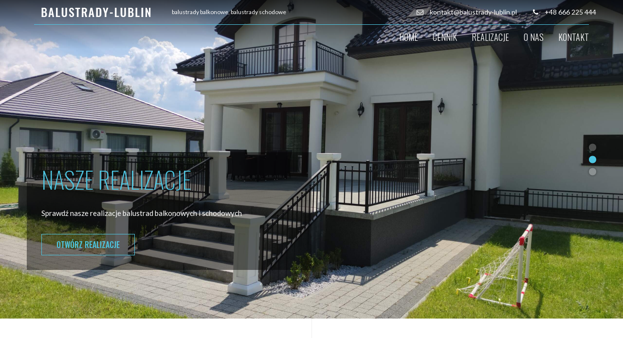

--- FILE ---
content_type: text/html; charset=UTF-8
request_url: https://www.balustrady-lublin.pl/products/balustrada-balkonowa-z-nasadkami/
body_size: 17462
content:
<!DOCTYPE html>
<html prefix="og: http://ogp.me/ns#" xmlns="http://www.w3.org/1999/xhtml" xml:lang="pl-pl" lang="pl-pl" dir="ltr">
<head lang="pl-PL">
	<meta charset="UTF-8" />
<title>balustrady-lublin.pl. Najtańsze w Polsce balustrady balkonowe</title>
<meta name="description" content="Balustrady Lublin. Wykonujemy i montujemy balustrady balkonowe w między innymi: Chełm, Lublin, Zamość, Świdnik, Puławy, Radom, Łęczna i innych." />
<meta name="keywords" content="balustrady lublin, balustrady balkonowe, balustrady schodowe, balustrady ozdobne, najtańsze, Chełm, Lublin, Zamość, Świdnik, Puławy, Radom, Łęczna" />
<meta name="viewport" content="width=device-width, initial-scale=1"/>
<link href="https://www.balustrady-lublin.pl/wp-content/themes/balustrady/images/favicon.png" rel="shortcut icon" type="image/vnd.microsoft.icon" />
<link rel="preconnect" href="https://fonts.gstatic.com">
<link rel="preload" href="/wp-content/uploads/2020/10/1609613939417-1-scaled.jpg" as="image" crossorigin="any">
<meta name='robots' content='max-image-preview:large' />
<link rel='dns-prefetch' href='//cdnjs.cloudflare.com' />
<link rel='dns-prefetch' href='//fonts.googleapis.com' />
<link rel="alternate" title="oEmbed (JSON)" type="application/json+oembed" href="https://www.balustrady-lublin.pl/wp-json/oembed/1.0/embed?url=https%3A%2F%2Fwww.balustrady-lublin.pl%2Fproducts%2Fbalustrada-balkonowa-z-nasadkami%2F" />
<link rel="alternate" title="oEmbed (XML)" type="text/xml+oembed" href="https://www.balustrady-lublin.pl/wp-json/oembed/1.0/embed?url=https%3A%2F%2Fwww.balustrady-lublin.pl%2Fproducts%2Fbalustrada-balkonowa-z-nasadkami%2F&#038;format=xml" />
<style id='wp-img-auto-sizes-contain-inline-css' type='text/css'>
img:is([sizes=auto i],[sizes^="auto," i]){contain-intrinsic-size:3000px 1500px}
/*# sourceURL=wp-img-auto-sizes-contain-inline-css */
</style>
<link rel='stylesheet' id='bootstrap-css' href='//cdnjs.cloudflare.com/ajax/libs/twitter-bootstrap/3.3.7/css/bootstrap.min.css?ver=6.9' type='text/css' media='all' />
<link rel='stylesheet' id='fontawesome-css' href='//cdnjs.cloudflare.com/ajax/libs/font-awesome/4.7.0/css/font-awesome.min.css?ver=6.9' type='text/css' media='all' />
<link rel='stylesheet' id='bxslider-css' href='https://www.balustrady-lublin.pl/wp-content/themes/balustrady/vendor/stevenvanderski/bxslider-4/dist/jquery.bxslider.min.css?ver=6.9' type='text/css' media='all' />
<link rel='stylesheet' id='style-css' href='https://www.balustrady-lublin.pl/wp-content/themes/balustrady/css/theme.css?v3&#038;ver=6.9' type='text/css' media='all' />
<link rel='stylesheet' id='style-responsive-css' href='https://www.balustrady-lublin.pl/wp-content/themes/balustrady/css/responsive.css?v3&#038;ver=6.9' type='text/css' media='all' />
<link rel='stylesheet' id='animate.css-css' href='//cdnjs.cloudflare.com/ajax/libs/animate.css/3.5.2/animate.min.css?ver=6.9' type='text/css' media='all' />
<link rel='stylesheet' id='fonts-css' href='https://fonts.googleapis.com/css2?family=Lato:wght@100;300;400;700;900&#038;family=Oswald:wght@200;300;400;500;600;700&#038;display=swap' type='text/css' media='all' />
<style id='wp-emoji-styles-inline-css' type='text/css'>

	img.wp-smiley, img.emoji {
		display: inline !important;
		border: none !important;
		box-shadow: none !important;
		height: 1em !important;
		width: 1em !important;
		margin: 0 0.07em !important;
		vertical-align: -0.1em !important;
		background: none !important;
		padding: 0 !important;
	}
/*# sourceURL=wp-emoji-styles-inline-css */
</style>
<style id='wp-block-library-inline-css' type='text/css'>
:root{--wp-block-synced-color:#7a00df;--wp-block-synced-color--rgb:122,0,223;--wp-bound-block-color:var(--wp-block-synced-color);--wp-editor-canvas-background:#ddd;--wp-admin-theme-color:#007cba;--wp-admin-theme-color--rgb:0,124,186;--wp-admin-theme-color-darker-10:#006ba1;--wp-admin-theme-color-darker-10--rgb:0,107,160.5;--wp-admin-theme-color-darker-20:#005a87;--wp-admin-theme-color-darker-20--rgb:0,90,135;--wp-admin-border-width-focus:2px}@media (min-resolution:192dpi){:root{--wp-admin-border-width-focus:1.5px}}.wp-element-button{cursor:pointer}:root .has-very-light-gray-background-color{background-color:#eee}:root .has-very-dark-gray-background-color{background-color:#313131}:root .has-very-light-gray-color{color:#eee}:root .has-very-dark-gray-color{color:#313131}:root .has-vivid-green-cyan-to-vivid-cyan-blue-gradient-background{background:linear-gradient(135deg,#00d084,#0693e3)}:root .has-purple-crush-gradient-background{background:linear-gradient(135deg,#34e2e4,#4721fb 50%,#ab1dfe)}:root .has-hazy-dawn-gradient-background{background:linear-gradient(135deg,#faaca8,#dad0ec)}:root .has-subdued-olive-gradient-background{background:linear-gradient(135deg,#fafae1,#67a671)}:root .has-atomic-cream-gradient-background{background:linear-gradient(135deg,#fdd79a,#004a59)}:root .has-nightshade-gradient-background{background:linear-gradient(135deg,#330968,#31cdcf)}:root .has-midnight-gradient-background{background:linear-gradient(135deg,#020381,#2874fc)}:root{--wp--preset--font-size--normal:16px;--wp--preset--font-size--huge:42px}.has-regular-font-size{font-size:1em}.has-larger-font-size{font-size:2.625em}.has-normal-font-size{font-size:var(--wp--preset--font-size--normal)}.has-huge-font-size{font-size:var(--wp--preset--font-size--huge)}.has-text-align-center{text-align:center}.has-text-align-left{text-align:left}.has-text-align-right{text-align:right}.has-fit-text{white-space:nowrap!important}#end-resizable-editor-section{display:none}.aligncenter{clear:both}.items-justified-left{justify-content:flex-start}.items-justified-center{justify-content:center}.items-justified-right{justify-content:flex-end}.items-justified-space-between{justify-content:space-between}.screen-reader-text{border:0;clip-path:inset(50%);height:1px;margin:-1px;overflow:hidden;padding:0;position:absolute;width:1px;word-wrap:normal!important}.screen-reader-text:focus{background-color:#ddd;clip-path:none;color:#444;display:block;font-size:1em;height:auto;left:5px;line-height:normal;padding:15px 23px 14px;text-decoration:none;top:5px;width:auto;z-index:100000}html :where(.has-border-color){border-style:solid}html :where([style*=border-top-color]){border-top-style:solid}html :where([style*=border-right-color]){border-right-style:solid}html :where([style*=border-bottom-color]){border-bottom-style:solid}html :where([style*=border-left-color]){border-left-style:solid}html :where([style*=border-width]){border-style:solid}html :where([style*=border-top-width]){border-top-style:solid}html :where([style*=border-right-width]){border-right-style:solid}html :where([style*=border-bottom-width]){border-bottom-style:solid}html :where([style*=border-left-width]){border-left-style:solid}html :where(img[class*=wp-image-]){height:auto;max-width:100%}:where(figure){margin:0 0 1em}html :where(.is-position-sticky){--wp-admin--admin-bar--position-offset:var(--wp-admin--admin-bar--height,0px)}@media screen and (max-width:600px){html :where(.is-position-sticky){--wp-admin--admin-bar--position-offset:0px}}

/*# sourceURL=wp-block-library-inline-css */
</style><style id='global-styles-inline-css' type='text/css'>
:root{--wp--preset--aspect-ratio--square: 1;--wp--preset--aspect-ratio--4-3: 4/3;--wp--preset--aspect-ratio--3-4: 3/4;--wp--preset--aspect-ratio--3-2: 3/2;--wp--preset--aspect-ratio--2-3: 2/3;--wp--preset--aspect-ratio--16-9: 16/9;--wp--preset--aspect-ratio--9-16: 9/16;--wp--preset--color--black: #000000;--wp--preset--color--cyan-bluish-gray: #abb8c3;--wp--preset--color--white: #ffffff;--wp--preset--color--pale-pink: #f78da7;--wp--preset--color--vivid-red: #cf2e2e;--wp--preset--color--luminous-vivid-orange: #ff6900;--wp--preset--color--luminous-vivid-amber: #fcb900;--wp--preset--color--light-green-cyan: #7bdcb5;--wp--preset--color--vivid-green-cyan: #00d084;--wp--preset--color--pale-cyan-blue: #8ed1fc;--wp--preset--color--vivid-cyan-blue: #0693e3;--wp--preset--color--vivid-purple: #9b51e0;--wp--preset--gradient--vivid-cyan-blue-to-vivid-purple: linear-gradient(135deg,rgb(6,147,227) 0%,rgb(155,81,224) 100%);--wp--preset--gradient--light-green-cyan-to-vivid-green-cyan: linear-gradient(135deg,rgb(122,220,180) 0%,rgb(0,208,130) 100%);--wp--preset--gradient--luminous-vivid-amber-to-luminous-vivid-orange: linear-gradient(135deg,rgb(252,185,0) 0%,rgb(255,105,0) 100%);--wp--preset--gradient--luminous-vivid-orange-to-vivid-red: linear-gradient(135deg,rgb(255,105,0) 0%,rgb(207,46,46) 100%);--wp--preset--gradient--very-light-gray-to-cyan-bluish-gray: linear-gradient(135deg,rgb(238,238,238) 0%,rgb(169,184,195) 100%);--wp--preset--gradient--cool-to-warm-spectrum: linear-gradient(135deg,rgb(74,234,220) 0%,rgb(151,120,209) 20%,rgb(207,42,186) 40%,rgb(238,44,130) 60%,rgb(251,105,98) 80%,rgb(254,248,76) 100%);--wp--preset--gradient--blush-light-purple: linear-gradient(135deg,rgb(255,206,236) 0%,rgb(152,150,240) 100%);--wp--preset--gradient--blush-bordeaux: linear-gradient(135deg,rgb(254,205,165) 0%,rgb(254,45,45) 50%,rgb(107,0,62) 100%);--wp--preset--gradient--luminous-dusk: linear-gradient(135deg,rgb(255,203,112) 0%,rgb(199,81,192) 50%,rgb(65,88,208) 100%);--wp--preset--gradient--pale-ocean: linear-gradient(135deg,rgb(255,245,203) 0%,rgb(182,227,212) 50%,rgb(51,167,181) 100%);--wp--preset--gradient--electric-grass: linear-gradient(135deg,rgb(202,248,128) 0%,rgb(113,206,126) 100%);--wp--preset--gradient--midnight: linear-gradient(135deg,rgb(2,3,129) 0%,rgb(40,116,252) 100%);--wp--preset--font-size--small: 13px;--wp--preset--font-size--medium: 20px;--wp--preset--font-size--large: 36px;--wp--preset--font-size--x-large: 42px;--wp--preset--spacing--20: 0.44rem;--wp--preset--spacing--30: 0.67rem;--wp--preset--spacing--40: 1rem;--wp--preset--spacing--50: 1.5rem;--wp--preset--spacing--60: 2.25rem;--wp--preset--spacing--70: 3.38rem;--wp--preset--spacing--80: 5.06rem;--wp--preset--shadow--natural: 6px 6px 9px rgba(0, 0, 0, 0.2);--wp--preset--shadow--deep: 12px 12px 50px rgba(0, 0, 0, 0.4);--wp--preset--shadow--sharp: 6px 6px 0px rgba(0, 0, 0, 0.2);--wp--preset--shadow--outlined: 6px 6px 0px -3px rgb(255, 255, 255), 6px 6px rgb(0, 0, 0);--wp--preset--shadow--crisp: 6px 6px 0px rgb(0, 0, 0);}:where(.is-layout-flex){gap: 0.5em;}:where(.is-layout-grid){gap: 0.5em;}body .is-layout-flex{display: flex;}.is-layout-flex{flex-wrap: wrap;align-items: center;}.is-layout-flex > :is(*, div){margin: 0;}body .is-layout-grid{display: grid;}.is-layout-grid > :is(*, div){margin: 0;}:where(.wp-block-columns.is-layout-flex){gap: 2em;}:where(.wp-block-columns.is-layout-grid){gap: 2em;}:where(.wp-block-post-template.is-layout-flex){gap: 1.25em;}:where(.wp-block-post-template.is-layout-grid){gap: 1.25em;}.has-black-color{color: var(--wp--preset--color--black) !important;}.has-cyan-bluish-gray-color{color: var(--wp--preset--color--cyan-bluish-gray) !important;}.has-white-color{color: var(--wp--preset--color--white) !important;}.has-pale-pink-color{color: var(--wp--preset--color--pale-pink) !important;}.has-vivid-red-color{color: var(--wp--preset--color--vivid-red) !important;}.has-luminous-vivid-orange-color{color: var(--wp--preset--color--luminous-vivid-orange) !important;}.has-luminous-vivid-amber-color{color: var(--wp--preset--color--luminous-vivid-amber) !important;}.has-light-green-cyan-color{color: var(--wp--preset--color--light-green-cyan) !important;}.has-vivid-green-cyan-color{color: var(--wp--preset--color--vivid-green-cyan) !important;}.has-pale-cyan-blue-color{color: var(--wp--preset--color--pale-cyan-blue) !important;}.has-vivid-cyan-blue-color{color: var(--wp--preset--color--vivid-cyan-blue) !important;}.has-vivid-purple-color{color: var(--wp--preset--color--vivid-purple) !important;}.has-black-background-color{background-color: var(--wp--preset--color--black) !important;}.has-cyan-bluish-gray-background-color{background-color: var(--wp--preset--color--cyan-bluish-gray) !important;}.has-white-background-color{background-color: var(--wp--preset--color--white) !important;}.has-pale-pink-background-color{background-color: var(--wp--preset--color--pale-pink) !important;}.has-vivid-red-background-color{background-color: var(--wp--preset--color--vivid-red) !important;}.has-luminous-vivid-orange-background-color{background-color: var(--wp--preset--color--luminous-vivid-orange) !important;}.has-luminous-vivid-amber-background-color{background-color: var(--wp--preset--color--luminous-vivid-amber) !important;}.has-light-green-cyan-background-color{background-color: var(--wp--preset--color--light-green-cyan) !important;}.has-vivid-green-cyan-background-color{background-color: var(--wp--preset--color--vivid-green-cyan) !important;}.has-pale-cyan-blue-background-color{background-color: var(--wp--preset--color--pale-cyan-blue) !important;}.has-vivid-cyan-blue-background-color{background-color: var(--wp--preset--color--vivid-cyan-blue) !important;}.has-vivid-purple-background-color{background-color: var(--wp--preset--color--vivid-purple) !important;}.has-black-border-color{border-color: var(--wp--preset--color--black) !important;}.has-cyan-bluish-gray-border-color{border-color: var(--wp--preset--color--cyan-bluish-gray) !important;}.has-white-border-color{border-color: var(--wp--preset--color--white) !important;}.has-pale-pink-border-color{border-color: var(--wp--preset--color--pale-pink) !important;}.has-vivid-red-border-color{border-color: var(--wp--preset--color--vivid-red) !important;}.has-luminous-vivid-orange-border-color{border-color: var(--wp--preset--color--luminous-vivid-orange) !important;}.has-luminous-vivid-amber-border-color{border-color: var(--wp--preset--color--luminous-vivid-amber) !important;}.has-light-green-cyan-border-color{border-color: var(--wp--preset--color--light-green-cyan) !important;}.has-vivid-green-cyan-border-color{border-color: var(--wp--preset--color--vivid-green-cyan) !important;}.has-pale-cyan-blue-border-color{border-color: var(--wp--preset--color--pale-cyan-blue) !important;}.has-vivid-cyan-blue-border-color{border-color: var(--wp--preset--color--vivid-cyan-blue) !important;}.has-vivid-purple-border-color{border-color: var(--wp--preset--color--vivid-purple) !important;}.has-vivid-cyan-blue-to-vivid-purple-gradient-background{background: var(--wp--preset--gradient--vivid-cyan-blue-to-vivid-purple) !important;}.has-light-green-cyan-to-vivid-green-cyan-gradient-background{background: var(--wp--preset--gradient--light-green-cyan-to-vivid-green-cyan) !important;}.has-luminous-vivid-amber-to-luminous-vivid-orange-gradient-background{background: var(--wp--preset--gradient--luminous-vivid-amber-to-luminous-vivid-orange) !important;}.has-luminous-vivid-orange-to-vivid-red-gradient-background{background: var(--wp--preset--gradient--luminous-vivid-orange-to-vivid-red) !important;}.has-very-light-gray-to-cyan-bluish-gray-gradient-background{background: var(--wp--preset--gradient--very-light-gray-to-cyan-bluish-gray) !important;}.has-cool-to-warm-spectrum-gradient-background{background: var(--wp--preset--gradient--cool-to-warm-spectrum) !important;}.has-blush-light-purple-gradient-background{background: var(--wp--preset--gradient--blush-light-purple) !important;}.has-blush-bordeaux-gradient-background{background: var(--wp--preset--gradient--blush-bordeaux) !important;}.has-luminous-dusk-gradient-background{background: var(--wp--preset--gradient--luminous-dusk) !important;}.has-pale-ocean-gradient-background{background: var(--wp--preset--gradient--pale-ocean) !important;}.has-electric-grass-gradient-background{background: var(--wp--preset--gradient--electric-grass) !important;}.has-midnight-gradient-background{background: var(--wp--preset--gradient--midnight) !important;}.has-small-font-size{font-size: var(--wp--preset--font-size--small) !important;}.has-medium-font-size{font-size: var(--wp--preset--font-size--medium) !important;}.has-large-font-size{font-size: var(--wp--preset--font-size--large) !important;}.has-x-large-font-size{font-size: var(--wp--preset--font-size--x-large) !important;}
/*# sourceURL=global-styles-inline-css */
</style>

<style id='classic-theme-styles-inline-css' type='text/css'>
/*! This file is auto-generated */
.wp-block-button__link{color:#fff;background-color:#32373c;border-radius:9999px;box-shadow:none;text-decoration:none;padding:calc(.667em + 2px) calc(1.333em + 2px);font-size:1.125em}.wp-block-file__button{background:#32373c;color:#fff;text-decoration:none}
/*# sourceURL=/wp-includes/css/classic-themes.min.css */
</style>
<script type="text/javascript" src="https://www.balustrady-lublin.pl/wp-includes/js/jquery/jquery.min.js?ver=3.7.1" id="jquery-core-js"></script>
<script type="text/javascript" src="https://www.balustrady-lublin.pl/wp-includes/js/jquery/jquery-migrate.min.js?ver=3.4.1" id="jquery-migrate-js"></script>
<script type="text/javascript" src="//cdnjs.cloudflare.com/ajax/libs/twitter-bootstrap/3.3.7/js/bootstrap.min.js?ver=6.9" id="bootstrap-js"></script>
<script type="text/javascript" src="https://www.balustrady-lublin.pl/wp-content/themes/balustrady/vendor/stevenvanderski/bxslider-4/dist/jquery.bxslider.min.js?ver=6.9" id="bxslider-js"></script>
<script type="text/javascript" id="bxslider-js-after">
/* <![CDATA[ */
	jQuery(document).ready(function($){

		// Slider
		$("#slider").bxSlider({
			pager: true,
			controls: false,
			mode: "vertical",
			pagerSelector: $("#slider-navi .container"),
            auto:true,
            autoHover:true,
		});

		// Animations
		$().Animated();

		// Back to top
		$().backToTopButton();

		// Colorbox - Products (Desktop/Mobile)
		var colorboxOptions = {
			rel:"products",
			maxWidth:"90%",
			maxHeight:"90%",
			current:"",
			opacity:0.9,
			title:function(){
				var number = $(this).parent(".product").find(".number").text();
				var price_promo = $(this).parent(".product").find(".price>span.promo");
				var price_old = $(this).parent(".product").find(".price>span.promo+span");
				if(price_promo.length) {
					var price = price_promo.text()+"<span class=\"old\">"+price_old.text()+"</span>"
				} else {
					var price = $(this).parent(".product").find(".price>span").text();
				}
				var title = $(this).parent(".product").find("h2.title").text();

				return "<span class=\"prod-number\">"+number+". "+title+"</span><span class=\"prod-price\">"+price+"</span>";
			},
		};
		
		$("#products .product a.thumb-desktop").colorbox(colorboxOptions);
		
		// Colorbox - Portfolio
		$("#portfolio-item .gallery-item a").colorbox({
			rel:function() {
                return "gallery";
            },
			maxWidth:"90%",
			maxHeight:"90%",
			current:"",
			opacity:0.9,
			title:function(){
				var number = $(this).closest(".item").find(".number").text();
				var title = $(this).closest(".item").find("h2.title").text();
                if( number.length>0 ) {
                    return "<span class=\"prod-number\">"+title+" (wzór "+number+")</span>";
                } else {
                    return "<span class=\"prod-number\">"+title+"</span>";
                }
			},
		});
	});


//# sourceURL=bxslider-js-after
/* ]]> */
</script>
<script type="text/javascript" src="//cdnjs.cloudflare.com/ajax/libs/html5shiv/3.7.3/html5shiv.min.js?ver=6.9" id="html5shiv-js"></script>
<script type="text/javascript" src="https://www.balustrady-lublin.pl/wp-content/themes/balustrady/vendor/bestproject/animated/animated-1.0.0.min.js?ver=6.9" id="animated.js-js"></script>
<script type="text/javascript" src="https://www.balustrady-lublin.pl/wp-content/themes/balustrady/js/template.min.js?ver=6.9" id="template.js-js"></script>
<script type="text/javascript" src="//cdnjs.cloudflare.com/ajax/libs/jquery.colorbox/1.6.4/jquery.colorbox-min.js?ver=6.9" id="colorbox-js"></script>
<script type="text/javascript" id="image-watermark-no-right-click-js-before">
/* <![CDATA[ */
var iwArgsNoRightClick = {"rightclick":"Y","draganddrop":"Y"};

//# sourceURL=image-watermark-no-right-click-js-before
/* ]]> */
</script>
<script type="text/javascript" src="https://www.balustrady-lublin.pl/wp-content/plugins/image-watermark/js/no-right-click.js?ver=1.8.0" id="image-watermark-no-right-click-js"></script>
<link rel="https://api.w.org/" href="https://www.balustrady-lublin.pl/wp-json/" /><link rel="EditURI" type="application/rsd+xml" title="RSD" href="https://www.balustrady-lublin.pl/xmlrpc.php?rsd" />

<link rel="canonical" href="https://www.balustrady-lublin.pl/products/balustrada-balkonowa-z-nasadkami/" />
<link rel='shortlink' href='https://www.balustrady-lublin.pl/?p=334' />
<link rel="icon" href="https://www.balustrady-lublin.pl/wp-content/uploads/2017/05/cropped-handlet-logo-32x32.png" sizes="32x32" />
<link rel="icon" href="https://www.balustrady-lublin.pl/wp-content/uploads/2017/05/cropped-handlet-logo-192x192.png" sizes="192x192" />
<link rel="apple-touch-icon" href="https://www.balustrady-lublin.pl/wp-content/uploads/2017/05/cropped-handlet-logo-180x180.png" />
<meta name="msapplication-TileImage" content="https://www.balustrady-lublin.pl/wp-content/uploads/2017/05/cropped-handlet-logo-270x270.png" />
<!-- Google Tag Manager -->
<script>(function(w,d,s,l,i){w[l]=w[l]||[];w[l].push({'gtm.start':
new Date().getTime(),event:'gtm.js'});var f=d.getElementsByTagName(s)[0],
j=d.createElement(s),dl=l!='dataLayer'?'&l='+l:'';j.async=true;j.src=
'https://www.googletagmanager.com/gtm.js?id='+i+dl;f.parentNode.insertBefore(j,f);
})(window,document,'script','dataLayer','GTM-55T22MJ');</script>
<!-- End Google Tag Manager -->
</head>
<body class="wp-singular products-template-default single single-products postid-334 wp-theme-balustrady">
    <!-- Google Tag Manager (noscript) -->
    <noscript><iframe src="https://www.googletagmanager.com/ns.html?id=GTM-55T22MJ"
    height="0" width="0" style="display:none;visibility:hidden"></iframe></noscript>
    <!-- End Google Tag Manager (noscript) -->
	<header>
		<nav class="navbar navbar-default navbar-inverse">
			<div class="container">
				<div class="navbar-header animated-slideInDown">
					<h1 class="navbar-left">
						<a href="/" class="navbar-brand"><img src="https://www.balustrady-lublin.pl/wp-content/uploads/2017/05/logo.png" alt="balustrady-lublin.pl" style="width:253px;height:40px;" /><span class="sr-only">balustrady-lublin.pl</span></a>
					</h1>
					<span class="navbar-brand navbar-left hidden-sm hidden-xs">balustrady balkonowe, balustrady schodowe</span>
				</div>

								<!-- Website toolbar-->
				<div class="navbar-right animated-slideInDown" id="toolbar">
					<div class="widget sidebar"><span><i class="fa fa-envelope-o"></i> <a href="mailto:kontakt@balustrady-lublin.pl">kontakt@balustrady-lublin.pl</a></span>
<span><i class="fa fa-phone"></i> <a href="tel:48666225444">+48 666 225 444</a></span>
</div>				</div>
				
                
				<div class="" id="main-navigation">
                    <ul id="menu-mainmenu" class="nav navbar-nav navbar-right clearfix animated-slideInUp"><li itemscope="itemscope" itemtype="https://www.schema.org/SiteNavigationElement" id="menu-item-418" class="menu-item menu-item-type-custom menu-item-object-custom menu-item-418"><a title="Home" href="/">Home</a></li>
<li itemscope="itemscope" itemtype="https://www.schema.org/SiteNavigationElement" id="menu-item-419" class="menu-item menu-item-type-custom menu-item-object-custom menu-item-419"><a title="Cennik" href="/#products">Cennik</a></li>
<li itemscope="itemscope" itemtype="https://www.schema.org/SiteNavigationElement" id="menu-item-564" class="menu-item menu-item-type-post_type_archive menu-item-object-portfolio menu-item-564"><a title="Realizacje" href="https://www.balustrady-lublin.pl/realizacje/">Realizacje</a></li>
<li itemscope="itemscope" itemtype="https://www.schema.org/SiteNavigationElement" id="menu-item-420" class="menu-item menu-item-type-custom menu-item-object-custom menu-item-420"><a title="O nas" href="/#about">O nas</a></li>
<li itemscope="itemscope" itemtype="https://www.schema.org/SiteNavigationElement" id="menu-item-421" class="menu-item menu-item-type-custom menu-item-object-custom menu-item-421"><a title="Kontakt" href="/#contactform">Kontakt</a></li>
</ul>				</div>
			</div>
		</nav>
		<section id="slider-container">
			<div id="slider">
			<div class="slide" style="background-image:url('https://www.balustrady-lublin.pl/wp-content/uploads/2020/10/1609613939417-1-scaled.jpg')">
			<div class="container">
				<div class="details col-lg-6 col-md-8 col-sm-9 col-xs-9">
					<h2>Metr bieżący balustrady już od 230 zł/mb</h2>
										<div class="description">
						Balustrada klasyczna wzór 34					</div>
															<a href="#product-number-34" class="btn btn-default">Sprawdź </a>
									</div>
			</div>
		</div>
			<div class="slide" style="background-image:url('https://www.balustrady-lublin.pl/wp-content/uploads/2017/05/1598108848441-scaled.jpg')">
			<div class="container">
				<div class="details col-lg-6 col-md-8 col-sm-9 col-xs-9">
					<h2>Nasze realizacje</h2>
										<div class="description">
						Sprawdź nasze realizacje balustrad balkonowych i schodowych 					</div>
															<a href="/realizacje" class="btn btn-default">Otwórz realizacje</a>
									</div>
			</div>
		</div>
			<div class="slide" style="background-image:url('https://www.balustrady-lublin.pl/wp-content/uploads/2022/04/1662884351563-scaled.jpg')">
			<div class="container">
				<div class="details col-lg-6 col-md-8 col-sm-9 col-xs-9">
					<h2>balustrady</h2>
										<div class="description">
						Zamów już teraz					</div>
															<a href="#product-number-1" class="btn btn-default">Sprawdź produkty </a>
									</div>
			</div>
		</div>
	</div>
<div id="slider-navi">
	<div class="container"></div>
</div>		</section>
	</header>
	
		<!-- Company information section -->
	<section id="info" class="container">
		<div class="row">
			<div id="about" class="col-lg-6 col-md-6 col-sm-6 animated-fadeInLeft">
				<div class="widget sidebar"><h3 class="widget-heading">O nas</h3><p class="bg" aria-hidden="true">
	O</p>
<div>
	Firma Balustrady jest liderem w technologi produkcji balustrad. Nasze wieloletnie doświadczenie gwarantuje bardzo dobrą jakość produktów i usług, które oferujemy. Nie ograniczamy się do typowych wzorów, wykonujemy elementy stalowe na każdy wymiar i według opracowanego przez Państwa projektu.<br />
<br />
Wybór odpowiednich rozwiązań i materiałów pozwala nam na spełnienie wymagań każdego klienta. Swoim klientom oferujemy krótkie terminy realizacji, szybkie dostawy, dysponujemy własnymi ekipami montażowymi.<br />
<br />
Zachęcamy do zapoznania się z naszą ofertą handlową. Mamy nadzieję, że zawarte w niej informacje przekonają Państwa do kontaktu z nami.</div>
</div>			</div>
			<div id="contact" class="col-lg-6 col-md-6 col-sm-6 animated-fadeInRight">
				<div class="widget sidebar"><h3 class="widget-heading">Kontakt z nami</h3><p class="bg" aria-hidden="true">
	K</p>

<address>
			<strong>BALUSTRADY</strong>
		Korolówka 92<br />
22-200 Włodawa </address>

<div>
	<a href="tel:48666225444" class="">+48 666 225 444</a></div>

<div>E-mail: <a href="mailto:kontakt@balustrady-lublin.pl">kontakt@balustrady-lublin.pl</a></div>


</div>			</div>
		</div>
	</section>
	
    	<!-- Products section -->
	<section id="products" class="container-fluid">
		<div class="section-heading row">
    <div class="col-lg-10 col-md-10 col-lg-offset-1 col-md-offset-1 text-center animated-fadeIn">
        <div class="widget sidebar"><h3 class="widget-heading">Cennik balustrad</h3>			<div class="textwidget"><p>Wszystkie ceny podane są za metr bieżący balustrady.</p>
<p>Oferujemy  malowanie (metodą natryskową) farbami podkładowymi i nawierzchniowymi jak i również ocynk z malowaniem proszkowym .</p>
</div>
		</div>    </div>
    <div class="items col-xs-12 row">
                <article class="product col-lg-3 col-md-4 col-sm-6 col-xs-12" id="product-number-1">
            <span class="number">1</span>
            <a class="thumb thumb-desktop" href="https://www.balustrady-lublin.pl/wp-content/uploads/2020/06/IMG_20200605_120526-1440x1080.jpg" aria-hidden="true">
                <div class="picture">
                    <picture>
                        <source srcset="https://www.balustrady-lublin.pl/wp-content/uploads/2020/06/IMG_20200605_120526-480x360.jpg"
                                media="(max-width: 991px)">
                        <source srcset="https://www.balustrady-lublin.pl/wp-content/uploads/2020/06/IMG_20200605_120526-800x600.jpg"
                                media="(min-width: 992px) and (max-width: 1799px)">
                        <source srcset="https://www.balustrady-lublin.pl/wp-content/uploads/2020/06/IMG_20200605_120526-1440x1080.jpg, https://www.balustrady-lublin.pl/wp-content/uploads/2020/06/IMG_20200605_120526-800x600.jpg 2x"
                                media="(min-width: 1800px)">
                        <img src="https://www.balustrady-lublin.pl/wp-content/uploads/2020/06/IMG_20200605_120526-480x360.jpg" alt="Balustrada balkonowa brzuchata 1" loading="lazy" />
                    </picture>
                </div>
                <span>Kliknij aby powiększyć</span>
            </a>
            <a class="thumb thumb-mobile" href="https://www.balustrady-lublin.pl/wp-content/uploads/2020/06/IMG_20200605_120526-1440x1080.jpg">
                <div class="picture">
                    <picture>
                        <source srcset="https://www.balustrady-lublin.pl/wp-content/uploads/2020/06/IMG_20200605_120526-480x360.jpg"
                                media="(max-width: 991px)">
                        <source srcset="https://www.balustrady-lublin.pl/wp-content/uploads/2020/06/IMG_20200605_120526-800x600.jpg"
                                media="(min-width: 992px) and (max-width: 1799px)">
                        <source srcset="https://www.balustrady-lublin.pl/wp-content/uploads/2020/06/IMG_20200605_120526-1440x1080.jpg, https://www.balustrady-lublin.pl/wp-content/uploads/2020/06/IMG_20200605_120526-800x600.jpg 2x"
                                media="(min-width: 1800px)">
                        <img src="https://www.balustrady-lublin.pl/wp-content/uploads/2020/06/IMG_20200605_120526-480x360.jpg" alt="Balustrada balkonowa brzuchata 1" loading="lazy" />
                    </picture>
                </div>
                <span>Kliknij aby powiększyć</span>
            </a>
            <div class="details">
                <div class="details-container">
                    <div class="description">
                        <h2 class="title">Balustrada balkonowa brzuchata 1</h2>
                        <p class="excerpt">
                            Balustrada wykonana z profilu zamkniętego tralki -15x15, 
poprzeczki – 40x30, pochwyt - 40x30                         </p>
                    </div>
                    <p class="price">
                                                <span>Cena od 240zł</span>
                        <i>za <abbr title="metr bieżący">m.b.</abbr></i>
                    </p>
                </div>
            </div>
        </article>
                <article class="product col-lg-3 col-md-4 col-sm-6 col-xs-12" id="product-number-2">
            <span class="number">2</span>
            <a class="thumb thumb-desktop" href="https://www.balustrady-lublin.pl/wp-content/uploads/2017/05/Bez-nazwy-1-1-1476x1080.jpg" aria-hidden="true">
                <div class="picture">
                    <picture>
                        <source srcset="https://www.balustrady-lublin.pl/wp-content/uploads/2017/05/Bez-nazwy-1-1-480x360.jpg"
                                media="(max-width: 991px)">
                        <source srcset="https://www.balustrady-lublin.pl/wp-content/uploads/2017/05/Bez-nazwy-1-1-800x585.jpg"
                                media="(min-width: 992px) and (max-width: 1799px)">
                        <source srcset="https://www.balustrady-lublin.pl/wp-content/uploads/2017/05/Bez-nazwy-1-1-1476x1080.jpg, https://www.balustrady-lublin.pl/wp-content/uploads/2017/05/Bez-nazwy-1-1-800x585.jpg 2x"
                                media="(min-width: 1800px)">
                        <img src="https://www.balustrady-lublin.pl/wp-content/uploads/2017/05/Bez-nazwy-1-1-480x360.jpg" alt="Balustrada balkonowa 2" loading="lazy" />
                    </picture>
                </div>
                <span>Kliknij aby powiększyć</span>
            </a>
            <a class="thumb thumb-mobile" href="https://www.balustrady-lublin.pl/wp-content/uploads/2017/05/Bez-nazwy-1-1-1476x1080.jpg">
                <div class="picture">
                    <picture>
                        <source srcset="https://www.balustrady-lublin.pl/wp-content/uploads/2017/05/Bez-nazwy-1-1-480x360.jpg"
                                media="(max-width: 991px)">
                        <source srcset="https://www.balustrady-lublin.pl/wp-content/uploads/2017/05/Bez-nazwy-1-1-800x585.jpg"
                                media="(min-width: 992px) and (max-width: 1799px)">
                        <source srcset="https://www.balustrady-lublin.pl/wp-content/uploads/2017/05/Bez-nazwy-1-1-1476x1080.jpg, https://www.balustrady-lublin.pl/wp-content/uploads/2017/05/Bez-nazwy-1-1-800x585.jpg 2x"
                                media="(min-width: 1800px)">
                        <img src="https://www.balustrady-lublin.pl/wp-content/uploads/2017/05/Bez-nazwy-1-1-480x360.jpg" alt="Balustrada balkonowa 2" loading="lazy" />
                    </picture>
                </div>
                <span>Kliknij aby powiększyć</span>
            </a>
            <div class="details">
                <div class="details-container">
                    <div class="description">
                        <h2 class="title">Balustrada balkonowa 2</h2>
                        <p class="excerpt">
                            Balustrada wykonana z profilu zamkniętego tralki - 15x15,  poprzeczki 40x25, pochwyt 40x25  + maskownice i elementy ozdobne.                        </p>
                    </div>
                    <p class="price">
                                                <span>Cena od 250zł</span>
                        <i>za <abbr title="metr bieżący">m.b.</abbr></i>
                    </p>
                </div>
            </div>
        </article>
                    <div class="clearfix visible-sm"></div>
                <article class="product col-lg-3 col-md-4 col-sm-6 col-xs-12" id="product-number-3">
            <span class="number">3</span>
            <a class="thumb thumb-desktop" href="https://www.balustrady-lublin.pl/wp-content/uploads/2017/05/SPA51810-1440x1080.jpg" aria-hidden="true">
                <div class="picture">
                    <picture>
                        <source srcset="https://www.balustrady-lublin.pl/wp-content/uploads/2017/05/SPA51810-480x360.jpg"
                                media="(max-width: 991px)">
                        <source srcset="https://www.balustrady-lublin.pl/wp-content/uploads/2017/05/SPA51810-800x600.jpg"
                                media="(min-width: 992px) and (max-width: 1799px)">
                        <source srcset="https://www.balustrady-lublin.pl/wp-content/uploads/2017/05/SPA51810-1440x1080.jpg, https://www.balustrady-lublin.pl/wp-content/uploads/2017/05/SPA51810-800x600.jpg 2x"
                                media="(min-width: 1800px)">
                        <img src="https://www.balustrady-lublin.pl/wp-content/uploads/2017/05/SPA51810-480x360.jpg" alt="Balustrada brzuchata ozdobna 3" loading="lazy" />
                    </picture>
                </div>
                <span>Kliknij aby powiększyć</span>
            </a>
            <a class="thumb thumb-mobile" href="https://www.balustrady-lublin.pl/wp-content/uploads/2017/05/SPA51810-1440x1080.jpg">
                <div class="picture">
                    <picture>
                        <source srcset="https://www.balustrady-lublin.pl/wp-content/uploads/2017/05/SPA51810-480x360.jpg"
                                media="(max-width: 991px)">
                        <source srcset="https://www.balustrady-lublin.pl/wp-content/uploads/2017/05/SPA51810-800x600.jpg"
                                media="(min-width: 992px) and (max-width: 1799px)">
                        <source srcset="https://www.balustrady-lublin.pl/wp-content/uploads/2017/05/SPA51810-1440x1080.jpg, https://www.balustrady-lublin.pl/wp-content/uploads/2017/05/SPA51810-800x600.jpg 2x"
                                media="(min-width: 1800px)">
                        <img src="https://www.balustrady-lublin.pl/wp-content/uploads/2017/05/SPA51810-480x360.jpg" alt="Balustrada brzuchata ozdobna 3" loading="lazy" />
                    </picture>
                </div>
                <span>Kliknij aby powiększyć</span>
            </a>
            <div class="details">
                <div class="details-container">
                    <div class="description">
                        <h2 class="title">Balustrada brzuchata ozdobna 3</h2>
                        <p class="excerpt">
                            Balustrada wykonana z profilu zamkniętego tralki -15x15, 
poprzeczki – 40x30 + płaskowniki i elementy ozdobne.                        </p>
                    </div>
                    <p class="price">
                                                <span>Cena od 270zł</span>
                        <i>za <abbr title="metr bieżący">m.b.</abbr></i>
                    </p>
                </div>
            </div>
        </article>
                    <div class="clearfix visible-md"></div>
                <article class="product col-lg-3 col-md-4 col-sm-6 col-xs-12" id="product-number-4">
            <span class="number">4</span>
            <a class="thumb thumb-desktop" href="https://www.balustrady-lublin.pl/wp-content/uploads/2017/05/SPA54787-1-1440x1080.jpg" aria-hidden="true">
                <div class="picture">
                    <picture>
                        <source srcset="https://www.balustrady-lublin.pl/wp-content/uploads/2017/05/SPA54787-1-480x360.jpg"
                                media="(max-width: 991px)">
                        <source srcset="https://www.balustrady-lublin.pl/wp-content/uploads/2017/05/SPA54787-1-800x600.jpg"
                                media="(min-width: 992px) and (max-width: 1799px)">
                        <source srcset="https://www.balustrady-lublin.pl/wp-content/uploads/2017/05/SPA54787-1-1440x1080.jpg, https://www.balustrady-lublin.pl/wp-content/uploads/2017/05/SPA54787-1-800x600.jpg 2x"
                                media="(min-width: 1800px)">
                        <img src="https://www.balustrady-lublin.pl/wp-content/uploads/2017/05/SPA54787-1-480x360.jpg" alt="Balustrada brzuchata ozdobna 4" loading="lazy" />
                    </picture>
                </div>
                <span>Kliknij aby powiększyć</span>
            </a>
            <a class="thumb thumb-mobile" href="https://www.balustrady-lublin.pl/wp-content/uploads/2017/05/SPA54787-1-1440x1080.jpg">
                <div class="picture">
                    <picture>
                        <source srcset="https://www.balustrady-lublin.pl/wp-content/uploads/2017/05/SPA54787-1-480x360.jpg"
                                media="(max-width: 991px)">
                        <source srcset="https://www.balustrady-lublin.pl/wp-content/uploads/2017/05/SPA54787-1-800x600.jpg"
                                media="(min-width: 992px) and (max-width: 1799px)">
                        <source srcset="https://www.balustrady-lublin.pl/wp-content/uploads/2017/05/SPA54787-1-1440x1080.jpg, https://www.balustrady-lublin.pl/wp-content/uploads/2017/05/SPA54787-1-800x600.jpg 2x"
                                media="(min-width: 1800px)">
                        <img src="https://www.balustrady-lublin.pl/wp-content/uploads/2017/05/SPA54787-1-480x360.jpg" alt="Balustrada brzuchata ozdobna 4" loading="lazy" />
                    </picture>
                </div>
                <span>Kliknij aby powiększyć</span>
            </a>
            <div class="details">
                <div class="details-container">
                    <div class="description">
                        <h2 class="title">Balustrada brzuchata ozdobna 4</h2>
                        <p class="excerpt">
                            Balustrada wykonana z profilu zamkniętego tralki -15x15, 
poprzeczki – 40x30 + płaskowniki, elementy ozdobne i rozety.                        </p>
                    </div>
                    <p class="price">
                                                <span>Cena od 290zł</span>
                        <i>za <abbr title="metr bieżący">m.b.</abbr></i>
                    </p>
                </div>
            </div>
        </article>
                    <div class="clearfix visible-lg"></div>
                    <div class="clearfix visible-sm"></div>
                <article class="product col-lg-3 col-md-4 col-sm-6 col-xs-12" id="product-number-5">
            <span class="number">5</span>
            <a class="thumb thumb-desktop" href="https://www.balustrady-lublin.pl/wp-content/uploads/2017/05/DSCF0742-1440x1080.jpg" aria-hidden="true">
                <div class="picture">
                    <picture>
                        <source srcset="https://www.balustrady-lublin.pl/wp-content/uploads/2017/05/DSCF0742-480x360.jpg"
                                media="(max-width: 991px)">
                        <source srcset="https://www.balustrady-lublin.pl/wp-content/uploads/2017/05/DSCF0742-800x600.jpg"
                                media="(min-width: 992px) and (max-width: 1799px)">
                        <source srcset="https://www.balustrady-lublin.pl/wp-content/uploads/2017/05/DSCF0742-1440x1080.jpg, https://www.balustrady-lublin.pl/wp-content/uploads/2017/05/DSCF0742-800x600.jpg 2x"
                                media="(min-width: 1800px)">
                        <img src="https://www.balustrady-lublin.pl/wp-content/uploads/2017/05/DSCF0742-480x360.jpg" alt="Balustrada balkonowa ozdobna 5" loading="lazy" />
                    </picture>
                </div>
                <span>Kliknij aby powiększyć</span>
            </a>
            <a class="thumb thumb-mobile" href="https://www.balustrady-lublin.pl/wp-content/uploads/2017/05/DSCF0742-1440x1080.jpg">
                <div class="picture">
                    <picture>
                        <source srcset="https://www.balustrady-lublin.pl/wp-content/uploads/2017/05/DSCF0742-480x360.jpg"
                                media="(max-width: 991px)">
                        <source srcset="https://www.balustrady-lublin.pl/wp-content/uploads/2017/05/DSCF0742-800x600.jpg"
                                media="(min-width: 992px) and (max-width: 1799px)">
                        <source srcset="https://www.balustrady-lublin.pl/wp-content/uploads/2017/05/DSCF0742-1440x1080.jpg, https://www.balustrady-lublin.pl/wp-content/uploads/2017/05/DSCF0742-800x600.jpg 2x"
                                media="(min-width: 1800px)">
                        <img src="https://www.balustrady-lublin.pl/wp-content/uploads/2017/05/DSCF0742-480x360.jpg" alt="Balustrada balkonowa ozdobna 5" loading="lazy" />
                    </picture>
                </div>
                <span>Kliknij aby powiększyć</span>
            </a>
            <div class="details">
                <div class="details-container">
                    <div class="description">
                        <h2 class="title">Balustrada balkonowa ozdobna 5</h2>
                        <p class="excerpt">
                            Balustrada wykonana z profila tralki -15x15, 
poprzeczki – 40x30 + elementy ozdobne.                        </p>
                    </div>
                    <p class="price">
                                                <span>Cena od 440zł</span>
                        <i>za <abbr title="metr bieżący">m.b.</abbr></i>
                    </p>
                </div>
            </div>
        </article>
                <article class="product col-lg-3 col-md-4 col-sm-6 col-xs-12" id="product-number-6">
            <span class="number">6</span>
            <a class="thumb thumb-desktop" href="https://www.balustrady-lublin.pl/wp-content/uploads/2017/05/20170408_110720-1920x1080.jpg" aria-hidden="true">
                <div class="picture">
                    <picture>
                        <source srcset="https://www.balustrady-lublin.pl/wp-content/uploads/2017/05/20170408_110720-480x360.jpg"
                                media="(max-width: 991px)">
                        <source srcset="https://www.balustrady-lublin.pl/wp-content/uploads/2017/05/20170408_110720-800x450.jpg"
                                media="(min-width: 992px) and (max-width: 1799px)">
                        <source srcset="https://www.balustrady-lublin.pl/wp-content/uploads/2017/05/20170408_110720-1920x1080.jpg, https://www.balustrady-lublin.pl/wp-content/uploads/2017/05/20170408_110720-800x450.jpg 2x"
                                media="(min-width: 1800px)">
                        <img src="https://www.balustrady-lublin.pl/wp-content/uploads/2017/05/20170408_110720-480x360.jpg" alt="Balustrada z rozetą 6" loading="lazy" />
                    </picture>
                </div>
                <span>Kliknij aby powiększyć</span>
            </a>
            <a class="thumb thumb-mobile" href="https://www.balustrady-lublin.pl/wp-content/uploads/2017/05/20170408_110720-1920x1080.jpg">
                <div class="picture">
                    <picture>
                        <source srcset="https://www.balustrady-lublin.pl/wp-content/uploads/2017/05/20170408_110720-480x360.jpg"
                                media="(max-width: 991px)">
                        <source srcset="https://www.balustrady-lublin.pl/wp-content/uploads/2017/05/20170408_110720-800x450.jpg"
                                media="(min-width: 992px) and (max-width: 1799px)">
                        <source srcset="https://www.balustrady-lublin.pl/wp-content/uploads/2017/05/20170408_110720-1920x1080.jpg, https://www.balustrady-lublin.pl/wp-content/uploads/2017/05/20170408_110720-800x450.jpg 2x"
                                media="(min-width: 1800px)">
                        <img src="https://www.balustrady-lublin.pl/wp-content/uploads/2017/05/20170408_110720-480x360.jpg" alt="Balustrada z rozetą 6" loading="lazy" />
                    </picture>
                </div>
                <span>Kliknij aby powiększyć</span>
            </a>
            <div class="details">
                <div class="details-container">
                    <div class="description">
                        <h2 class="title">Balustrada z rozetą 6</h2>
                        <p class="excerpt">
                            Balustrada wykonana z profilu zamkniętego tralki -15x15, 
poprzeczki – 40x30 + elementy ozdobne i rozeta                        </p>
                    </div>
                    <p class="price">
                                                <span>Cena od 290zł</span>
                        <i>za <abbr title="metr bieżący">m.b.</abbr></i>
                    </p>
                </div>
            </div>
        </article>
                    <div class="clearfix visible-md"></div>
                    <div class="clearfix visible-sm"></div>
                <article class="product col-lg-3 col-md-4 col-sm-6 col-xs-12" id="product-number-7">
            <span class="number">7</span>
            <a class="thumb thumb-desktop" href="https://www.balustrady-lublin.pl/wp-content/uploads/2017/05/20230904_130751-1920x1080.jpg" aria-hidden="true">
                <div class="picture">
                    <picture>
                        <source srcset="https://www.balustrady-lublin.pl/wp-content/uploads/2017/05/20230904_130751-480x360.jpg"
                                media="(max-width: 991px)">
                        <source srcset="https://www.balustrady-lublin.pl/wp-content/uploads/2017/05/20230904_130751-800x450.jpg"
                                media="(min-width: 992px) and (max-width: 1799px)">
                        <source srcset="https://www.balustrady-lublin.pl/wp-content/uploads/2017/05/20230904_130751-1920x1080.jpg, https://www.balustrady-lublin.pl/wp-content/uploads/2017/05/20230904_130751-800x450.jpg 2x"
                                media="(min-width: 1800px)">
                        <img src="https://www.balustrady-lublin.pl/wp-content/uploads/2017/05/20230904_130751-480x360.jpg" alt="Balustrada balkonowa wzór grecki 7" loading="lazy" />
                    </picture>
                </div>
                <span>Kliknij aby powiększyć</span>
            </a>
            <a class="thumb thumb-mobile" href="https://www.balustrady-lublin.pl/wp-content/uploads/2017/05/20230904_130751-1920x1080.jpg">
                <div class="picture">
                    <picture>
                        <source srcset="https://www.balustrady-lublin.pl/wp-content/uploads/2017/05/20230904_130751-480x360.jpg"
                                media="(max-width: 991px)">
                        <source srcset="https://www.balustrady-lublin.pl/wp-content/uploads/2017/05/20230904_130751-800x450.jpg"
                                media="(min-width: 992px) and (max-width: 1799px)">
                        <source srcset="https://www.balustrady-lublin.pl/wp-content/uploads/2017/05/20230904_130751-1920x1080.jpg, https://www.balustrady-lublin.pl/wp-content/uploads/2017/05/20230904_130751-800x450.jpg 2x"
                                media="(min-width: 1800px)">
                        <img src="https://www.balustrady-lublin.pl/wp-content/uploads/2017/05/20230904_130751-480x360.jpg" alt="Balustrada balkonowa wzór grecki 7" loading="lazy" />
                    </picture>
                </div>
                <span>Kliknij aby powiększyć</span>
            </a>
            <div class="details">
                <div class="details-container">
                    <div class="description">
                        <h2 class="title">Balustrada balkonowa wzór grecki 7</h2>
                        <p class="excerpt">
                            Balustrada wykonana z profila zamkniętego, tralki proste 15x15, 
poprzeczki 40x30, + elementy ozdobne.                        </p>
                    </div>
                    <p class="price">
                                                <span>Cena od 290zł</span>
                        <i>za <abbr title="metr bieżący">m.b.</abbr></i>
                    </p>
                </div>
            </div>
        </article>
                <article class="product col-lg-3 col-md-4 col-sm-6 col-xs-12" id="product-number-8">
            <span class="number">8</span>
            <a class="thumb thumb-desktop" href="https://www.balustrady-lublin.pl/wp-content/uploads/2017/05/spa55611.jpg" aria-hidden="true">
                <div class="picture">
                    <picture>
                        <source srcset="https://www.balustrady-lublin.pl/wp-content/uploads/2017/05/spa55611-480x360.jpg"
                                media="(max-width: 991px)">
                        <source srcset="https://www.balustrady-lublin.pl/wp-content/uploads/2017/05/spa55611-800x600.jpg"
                                media="(min-width: 992px) and (max-width: 1799px)">
                        <source srcset="https://www.balustrady-lublin.pl/wp-content/uploads/2017/05/spa55611.jpg, https://www.balustrady-lublin.pl/wp-content/uploads/2017/05/spa55611-800x600.jpg 2x"
                                media="(min-width: 1800px)">
                        <img src="https://www.balustrady-lublin.pl/wp-content/uploads/2017/05/spa55611-480x360.jpg" alt="Balustrada balkonowa 8" loading="lazy" />
                    </picture>
                </div>
                <span>Kliknij aby powiększyć</span>
            </a>
            <a class="thumb thumb-mobile" href="https://www.balustrady-lublin.pl/wp-content/uploads/2017/05/spa55611.jpg">
                <div class="picture">
                    <picture>
                        <source srcset="https://www.balustrady-lublin.pl/wp-content/uploads/2017/05/spa55611-480x360.jpg"
                                media="(max-width: 991px)">
                        <source srcset="https://www.balustrady-lublin.pl/wp-content/uploads/2017/05/spa55611-800x600.jpg"
                                media="(min-width: 992px) and (max-width: 1799px)">
                        <source srcset="https://www.balustrady-lublin.pl/wp-content/uploads/2017/05/spa55611.jpg, https://www.balustrady-lublin.pl/wp-content/uploads/2017/05/spa55611-800x600.jpg 2x"
                                media="(min-width: 1800px)">
                        <img src="https://www.balustrady-lublin.pl/wp-content/uploads/2017/05/spa55611-480x360.jpg" alt="Balustrada balkonowa 8" loading="lazy" />
                    </picture>
                </div>
                <span>Kliknij aby powiększyć</span>
            </a>
            <div class="details">
                <div class="details-container">
                    <div class="description">
                        <h2 class="title">Balustrada balkonowa 8</h2>
                        <p class="excerpt">
                            Balustrada wykonana z profilu zamkniętego tralki -15x15,
poprzeczki – 40x30 +  elementy ozdobne                        </p>
                    </div>
                    <p class="price">
                                                <span>Cena od 270zł</span>
                        <i>za <abbr title="metr bieżący">m.b.</abbr></i>
                    </p>
                </div>
            </div>
        </article>
                    <div class="clearfix visible-lg"></div>
                    <div class="clearfix visible-sm"></div>
                <article class="product col-lg-3 col-md-4 col-sm-6 col-xs-12" id="product-number-9">
            <span class="number">9</span>
            <a class="thumb thumb-desktop" href="https://www.balustrady-lublin.pl/wp-content/uploads/2017/05/nr1.jpg" aria-hidden="true">
                <div class="picture">
                    <picture>
                        <source srcset="https://www.balustrady-lublin.pl/wp-content/uploads/2017/05/nr1-480x360.jpg"
                                media="(max-width: 991px)">
                        <source srcset="https://www.balustrady-lublin.pl/wp-content/uploads/2017/05/nr1-800x600.jpg"
                                media="(min-width: 992px) and (max-width: 1799px)">
                        <source srcset="https://www.balustrady-lublin.pl/wp-content/uploads/2017/05/nr1.jpg, https://www.balustrady-lublin.pl/wp-content/uploads/2017/05/nr1-800x600.jpg 2x"
                                media="(min-width: 1800px)">
                        <img src="https://www.balustrady-lublin.pl/wp-content/uploads/2017/05/nr1-480x360.jpg" alt="Balustrada balkonowa panelowa łukowa  9" loading="lazy" />
                    </picture>
                </div>
                <span>Kliknij aby powiększyć</span>
            </a>
            <a class="thumb thumb-mobile" href="https://www.balustrady-lublin.pl/wp-content/uploads/2017/05/nr1.jpg">
                <div class="picture">
                    <picture>
                        <source srcset="https://www.balustrady-lublin.pl/wp-content/uploads/2017/05/nr1-480x360.jpg"
                                media="(max-width: 991px)">
                        <source srcset="https://www.balustrady-lublin.pl/wp-content/uploads/2017/05/nr1-800x600.jpg"
                                media="(min-width: 992px) and (max-width: 1799px)">
                        <source srcset="https://www.balustrady-lublin.pl/wp-content/uploads/2017/05/nr1.jpg, https://www.balustrady-lublin.pl/wp-content/uploads/2017/05/nr1-800x600.jpg 2x"
                                media="(min-width: 1800px)">
                        <img src="https://www.balustrady-lublin.pl/wp-content/uploads/2017/05/nr1-480x360.jpg" alt="Balustrada balkonowa panelowa łukowa  9" loading="lazy" />
                    </picture>
                </div>
                <span>Kliknij aby powiększyć</span>
            </a>
            <div class="details">
                <div class="details-container">
                    <div class="description">
                        <h2 class="title">Balustrada balkonowa panelowa łukowa  9</h2>
                        <p class="excerpt">
                            Balustrada wykonana jest łukiem z profili zamkniętych profile poziome 80x20, nogi 35x35 pochwyt - 40x30 balustrada łukowa                         </p>
                    </div>
                    <p class="price">
                                                <span>Cena od 500zł</span>
                        <i>za <abbr title="metr bieżący">m.b.</abbr></i>
                    </p>
                </div>
            </div>
        </article>
                    <div class="clearfix visible-md"></div>
                <article class="product col-lg-3 col-md-4 col-sm-6 col-xs-12" id="product-number-10">
            <span class="number">10</span>
            <a class="thumb thumb-desktop" href="https://www.balustrady-lublin.pl/wp-content/uploads/2017/05/DSCF0012-1440x1080.jpg" aria-hidden="true">
                <div class="picture">
                    <picture>
                        <source srcset="https://www.balustrady-lublin.pl/wp-content/uploads/2017/05/DSCF0012-480x360.jpg"
                                media="(max-width: 991px)">
                        <source srcset="https://www.balustrady-lublin.pl/wp-content/uploads/2017/05/DSCF0012-800x600.jpg"
                                media="(min-width: 992px) and (max-width: 1799px)">
                        <source srcset="https://www.balustrady-lublin.pl/wp-content/uploads/2017/05/DSCF0012-1440x1080.jpg, https://www.balustrady-lublin.pl/wp-content/uploads/2017/05/DSCF0012-800x600.jpg 2x"
                                media="(min-width: 1800px)">
                        <img src="https://www.balustrady-lublin.pl/wp-content/uploads/2017/05/DSCF0012-480x360.jpg" alt="Balustrada balkonowa 10" loading="lazy" />
                    </picture>
                </div>
                <span>Kliknij aby powiększyć</span>
            </a>
            <a class="thumb thumb-mobile" href="https://www.balustrady-lublin.pl/wp-content/uploads/2017/05/DSCF0012-1440x1080.jpg">
                <div class="picture">
                    <picture>
                        <source srcset="https://www.balustrady-lublin.pl/wp-content/uploads/2017/05/DSCF0012-480x360.jpg"
                                media="(max-width: 991px)">
                        <source srcset="https://www.balustrady-lublin.pl/wp-content/uploads/2017/05/DSCF0012-800x600.jpg"
                                media="(min-width: 992px) and (max-width: 1799px)">
                        <source srcset="https://www.balustrady-lublin.pl/wp-content/uploads/2017/05/DSCF0012-1440x1080.jpg, https://www.balustrady-lublin.pl/wp-content/uploads/2017/05/DSCF0012-800x600.jpg 2x"
                                media="(min-width: 1800px)">
                        <img src="https://www.balustrady-lublin.pl/wp-content/uploads/2017/05/DSCF0012-480x360.jpg" alt="Balustrada balkonowa 10" loading="lazy" />
                    </picture>
                </div>
                <span>Kliknij aby powiększyć</span>
            </a>
            <div class="details">
                <div class="details-container">
                    <div class="description">
                        <h2 class="title">Balustrada balkonowa 10</h2>
                        <p class="excerpt">
                            Balustrada wykonana jest z profili zamkniętych, poprzeczki – 40x30 nogi 40x40 tralki 15x15 poręcze z rury - 42                        </p>
                    </div>
                    <p class="price">
                                                <span>Cena od 290zł</span>
                        <i>za <abbr title="metr bieżący">m.b.</abbr></i>
                    </p>
                </div>
            </div>
        </article>
                    <div class="clearfix visible-sm"></div>
                <article class="product col-lg-3 col-md-4 col-sm-6 col-xs-12" id="product-number-11">
            <span class="number">11</span>
            <a class="thumb thumb-desktop" href="https://www.balustrady-lublin.pl/wp-content/uploads/2017/05/20240115_124316-1440x1080.jpg" aria-hidden="true">
                <div class="picture">
                    <picture>
                        <source srcset="https://www.balustrady-lublin.pl/wp-content/uploads/2017/05/20240115_124316-480x360.jpg"
                                media="(max-width: 991px)">
                        <source srcset="https://www.balustrady-lublin.pl/wp-content/uploads/2017/05/20240115_124316-800x600.jpg"
                                media="(min-width: 992px) and (max-width: 1799px)">
                        <source srcset="https://www.balustrady-lublin.pl/wp-content/uploads/2017/05/20240115_124316-1440x1080.jpg, https://www.balustrady-lublin.pl/wp-content/uploads/2017/05/20240115_124316-800x600.jpg 2x"
                                media="(min-width: 1800px)">
                        <img src="https://www.balustrady-lublin.pl/wp-content/uploads/2017/05/20240115_124316-480x360.jpg" alt="Balustrada balkonowa 11" loading="lazy" />
                    </picture>
                </div>
                <span>Kliknij aby powiększyć</span>
            </a>
            <a class="thumb thumb-mobile" href="https://www.balustrady-lublin.pl/wp-content/uploads/2017/05/20240115_124316-1440x1080.jpg">
                <div class="picture">
                    <picture>
                        <source srcset="https://www.balustrady-lublin.pl/wp-content/uploads/2017/05/20240115_124316-480x360.jpg"
                                media="(max-width: 991px)">
                        <source srcset="https://www.balustrady-lublin.pl/wp-content/uploads/2017/05/20240115_124316-800x600.jpg"
                                media="(min-width: 992px) and (max-width: 1799px)">
                        <source srcset="https://www.balustrady-lublin.pl/wp-content/uploads/2017/05/20240115_124316-1440x1080.jpg, https://www.balustrady-lublin.pl/wp-content/uploads/2017/05/20240115_124316-800x600.jpg 2x"
                                media="(min-width: 1800px)">
                        <img src="https://www.balustrady-lublin.pl/wp-content/uploads/2017/05/20240115_124316-480x360.jpg" alt="Balustrada balkonowa 11" loading="lazy" />
                    </picture>
                </div>
                <span>Kliknij aby powiększyć</span>
            </a>
            <div class="details">
                <div class="details-container">
                    <div class="description">
                        <h2 class="title">Balustrada balkonowa 11</h2>
                        <p class="excerpt">
                            Balustrada wykonana jest
tralki profil 15x15 
poprzeczki – 40x30,
nogi 40x40 + 
elementy ozdobne                        </p>
                    </div>
                    <p class="price">
                                                <span>Cena od 270zł</span>
                        <i>za <abbr title="metr bieżący">m.b.</abbr></i>
                    </p>
                </div>
            </div>
        </article>
                <article class="product col-lg-3 col-md-4 col-sm-6 col-xs-12" id="product-number-12">
            <span class="number">12</span>
            <a class="thumb thumb-desktop" href="https://www.balustrady-lublin.pl/wp-content/uploads/2017/05/IMG_0505-1440x1080.jpg" aria-hidden="true">
                <div class="picture">
                    <picture>
                        <source srcset="https://www.balustrady-lublin.pl/wp-content/uploads/2017/05/IMG_0505-480x360.jpg"
                                media="(max-width: 991px)">
                        <source srcset="https://www.balustrady-lublin.pl/wp-content/uploads/2017/05/IMG_0505-800x600.jpg"
                                media="(min-width: 992px) and (max-width: 1799px)">
                        <source srcset="https://www.balustrady-lublin.pl/wp-content/uploads/2017/05/IMG_0505-1440x1080.jpg, https://www.balustrady-lublin.pl/wp-content/uploads/2017/05/IMG_0505-800x600.jpg 2x"
                                media="(min-width: 1800px)">
                        <img src="https://www.balustrady-lublin.pl/wp-content/uploads/2017/05/IMG_0505-480x360.jpg" alt="Balustrada dla niepełnosprawnym 12" loading="lazy" />
                    </picture>
                </div>
                <span>Kliknij aby powiększyć</span>
            </a>
            <a class="thumb thumb-mobile" href="https://www.balustrady-lublin.pl/wp-content/uploads/2017/05/IMG_0505-1440x1080.jpg">
                <div class="picture">
                    <picture>
                        <source srcset="https://www.balustrady-lublin.pl/wp-content/uploads/2017/05/IMG_0505-480x360.jpg"
                                media="(max-width: 991px)">
                        <source srcset="https://www.balustrady-lublin.pl/wp-content/uploads/2017/05/IMG_0505-800x600.jpg"
                                media="(min-width: 992px) and (max-width: 1799px)">
                        <source srcset="https://www.balustrady-lublin.pl/wp-content/uploads/2017/05/IMG_0505-1440x1080.jpg, https://www.balustrady-lublin.pl/wp-content/uploads/2017/05/IMG_0505-800x600.jpg 2x"
                                media="(min-width: 1800px)">
                        <img src="https://www.balustrady-lublin.pl/wp-content/uploads/2017/05/IMG_0505-480x360.jpg" alt="Balustrada dla niepełnosprawnym 12" loading="lazy" />
                    </picture>
                </div>
                <span>Kliknij aby powiększyć</span>
            </a>
            <div class="details">
                <div class="details-container">
                    <div class="description">
                        <h2 class="title">Balustrada dla niepełnosprawnym 12</h2>
                        <p class="excerpt">
                            Balustrada wykonana jest z rur , poręcze - Φ 42
nogi profil zamknięty 40x40                        </p>
                    </div>
                    <p class="price">
                                                <span>Cena od 210zł</span>
                        <i>za <abbr title="metr bieżący">m.b.</abbr></i>
                    </p>
                </div>
            </div>
        </article>
                    <div class="clearfix visible-lg"></div>
                    <div class="clearfix visible-md"></div>
                    <div class="clearfix visible-sm"></div>
                <article class="product col-lg-3 col-md-4 col-sm-6 col-xs-12" id="product-number-13">
            <span class="number">13</span>
            <a class="thumb thumb-desktop" href="https://www.balustrady-lublin.pl/wp-content/uploads/2017/05/DSCF0676-1440x1080.jpg" aria-hidden="true">
                <div class="picture">
                    <picture>
                        <source srcset="https://www.balustrady-lublin.pl/wp-content/uploads/2017/05/DSCF0676-480x360.jpg"
                                media="(max-width: 991px)">
                        <source srcset="https://www.balustrady-lublin.pl/wp-content/uploads/2017/05/DSCF0676-800x600.jpg"
                                media="(min-width: 992px) and (max-width: 1799px)">
                        <source srcset="https://www.balustrady-lublin.pl/wp-content/uploads/2017/05/DSCF0676-1440x1080.jpg, https://www.balustrady-lublin.pl/wp-content/uploads/2017/05/DSCF0676-800x600.jpg 2x"
                                media="(min-width: 1800px)">
                        <img src="https://www.balustrady-lublin.pl/wp-content/uploads/2017/05/DSCF0676-480x360.jpg" alt="Balustrada balkonowa wzór grecki 13" loading="lazy" />
                    </picture>
                </div>
                <span>Kliknij aby powiększyć</span>
            </a>
            <a class="thumb thumb-mobile" href="https://www.balustrady-lublin.pl/wp-content/uploads/2017/05/DSCF0676-1440x1080.jpg">
                <div class="picture">
                    <picture>
                        <source srcset="https://www.balustrady-lublin.pl/wp-content/uploads/2017/05/DSCF0676-480x360.jpg"
                                media="(max-width: 991px)">
                        <source srcset="https://www.balustrady-lublin.pl/wp-content/uploads/2017/05/DSCF0676-800x600.jpg"
                                media="(min-width: 992px) and (max-width: 1799px)">
                        <source srcset="https://www.balustrady-lublin.pl/wp-content/uploads/2017/05/DSCF0676-1440x1080.jpg, https://www.balustrady-lublin.pl/wp-content/uploads/2017/05/DSCF0676-800x600.jpg 2x"
                                media="(min-width: 1800px)">
                        <img src="https://www.balustrady-lublin.pl/wp-content/uploads/2017/05/DSCF0676-480x360.jpg" alt="Balustrada balkonowa wzór grecki 13" loading="lazy" />
                    </picture>
                </div>
                <span>Kliknij aby powiększyć</span>
            </a>
            <div class="details">
                <div class="details-container">
                    <div class="description">
                        <h2 class="title">Balustrada balkonowa wzór grecki 13</h2>
                        <p class="excerpt">
                            Balustrada wykonana z profilu zamkniętego tralki -15x15, 
poprzeczki – 40x30 + elementy ozdobne.                        </p>
                    </div>
                    <p class="price">
                                                <span>Cena od 290zł</span>
                        <i>za <abbr title="metr bieżący">m.b.</abbr></i>
                    </p>
                </div>
            </div>
        </article>
                <article class="product col-lg-3 col-md-4 col-sm-6 col-xs-12" id="product-number-14">
            <span class="number">14</span>
            <a class="thumb thumb-desktop" href="https://www.balustrady-lublin.pl/wp-content/uploads/2017/05/20180505_184213-1440x1080.jpg" aria-hidden="true">
                <div class="picture">
                    <picture>
                        <source srcset="https://www.balustrady-lublin.pl/wp-content/uploads/2017/05/20180505_184213-480x360.jpg"
                                media="(max-width: 991px)">
                        <source srcset="https://www.balustrady-lublin.pl/wp-content/uploads/2017/05/20180505_184213-800x600.jpg"
                                media="(min-width: 992px) and (max-width: 1799px)">
                        <source srcset="https://www.balustrady-lublin.pl/wp-content/uploads/2017/05/20180505_184213-1440x1080.jpg, https://www.balustrady-lublin.pl/wp-content/uploads/2017/05/20180505_184213-800x600.jpg 2x"
                                media="(min-width: 1800px)">
                        <img src="https://www.balustrady-lublin.pl/wp-content/uploads/2017/05/20180505_184213-480x360.jpg" alt="Balustrada balkonowa 14" loading="lazy" />
                    </picture>
                </div>
                <span>Kliknij aby powiększyć</span>
            </a>
            <a class="thumb thumb-mobile" href="https://www.balustrady-lublin.pl/wp-content/uploads/2017/05/20180505_184213-1440x1080.jpg">
                <div class="picture">
                    <picture>
                        <source srcset="https://www.balustrady-lublin.pl/wp-content/uploads/2017/05/20180505_184213-480x360.jpg"
                                media="(max-width: 991px)">
                        <source srcset="https://www.balustrady-lublin.pl/wp-content/uploads/2017/05/20180505_184213-800x600.jpg"
                                media="(min-width: 992px) and (max-width: 1799px)">
                        <source srcset="https://www.balustrady-lublin.pl/wp-content/uploads/2017/05/20180505_184213-1440x1080.jpg, https://www.balustrady-lublin.pl/wp-content/uploads/2017/05/20180505_184213-800x600.jpg 2x"
                                media="(min-width: 1800px)">
                        <img src="https://www.balustrady-lublin.pl/wp-content/uploads/2017/05/20180505_184213-480x360.jpg" alt="Balustrada balkonowa 14" loading="lazy" />
                    </picture>
                </div>
                <span>Kliknij aby powiększyć</span>
            </a>
            <div class="details">
                <div class="details-container">
                    <div class="description">
                        <h2 class="title">Balustrada balkonowa 14</h2>
                        <p class="excerpt">
                            Balustrada balonowa wykonana z profilu zamkniętego tralki -15x15, 
poprzeczki – 40x30+ elementy ozdobne.                        </p>
                    </div>
                    <p class="price">
                                                <span>Cena od 280zł</span>
                        <i>za <abbr title="metr bieżący">m.b.</abbr></i>
                    </p>
                </div>
            </div>
        </article>
                    <div class="clearfix visible-sm"></div>
                <article class="product col-lg-3 col-md-4 col-sm-6 col-xs-12" id="product-number-15">
            <span class="number">15</span>
            <a class="thumb thumb-desktop" href="https://www.balustrady-lublin.pl/wp-content/uploads/2017/05/spa54780-1440x1080.jpg" aria-hidden="true">
                <div class="picture">
                    <picture>
                        <source srcset="https://www.balustrady-lublin.pl/wp-content/uploads/2017/05/spa54780-480x360.jpg"
                                media="(max-width: 991px)">
                        <source srcset="https://www.balustrady-lublin.pl/wp-content/uploads/2017/05/spa54780-800x600.jpg"
                                media="(min-width: 992px) and (max-width: 1799px)">
                        <source srcset="https://www.balustrady-lublin.pl/wp-content/uploads/2017/05/spa54780-1440x1080.jpg, https://www.balustrady-lublin.pl/wp-content/uploads/2017/05/spa54780-800x600.jpg 2x"
                                media="(min-width: 1800px)">
                        <img src="https://www.balustrady-lublin.pl/wp-content/uploads/2017/05/spa54780-480x360.jpg" alt="Balustrada brzuchata ozdobna 15" loading="lazy" />
                    </picture>
                </div>
                <span>Kliknij aby powiększyć</span>
            </a>
            <a class="thumb thumb-mobile" href="https://www.balustrady-lublin.pl/wp-content/uploads/2017/05/spa54780-1440x1080.jpg">
                <div class="picture">
                    <picture>
                        <source srcset="https://www.balustrady-lublin.pl/wp-content/uploads/2017/05/spa54780-480x360.jpg"
                                media="(max-width: 991px)">
                        <source srcset="https://www.balustrady-lublin.pl/wp-content/uploads/2017/05/spa54780-800x600.jpg"
                                media="(min-width: 992px) and (max-width: 1799px)">
                        <source srcset="https://www.balustrady-lublin.pl/wp-content/uploads/2017/05/spa54780-1440x1080.jpg, https://www.balustrady-lublin.pl/wp-content/uploads/2017/05/spa54780-800x600.jpg 2x"
                                media="(min-width: 1800px)">
                        <img src="https://www.balustrady-lublin.pl/wp-content/uploads/2017/05/spa54780-480x360.jpg" alt="Balustrada brzuchata ozdobna 15" loading="lazy" />
                    </picture>
                </div>
                <span>Kliknij aby powiększyć</span>
            </a>
            <div class="details">
                <div class="details-container">
                    <div class="description">
                        <h2 class="title">Balustrada brzuchata ozdobna 15</h2>
                        <p class="excerpt">
                            Balustrada wykonana z profilu zamkniętego tralki -15x15, 
poprzeczki – 40x30 + płaskowniki, elementy ozdobne i rozety.                        </p>
                    </div>
                    <p class="price">
                                                <span>Cena od 290zł</span>
                        <i>za <abbr title="metr bieżący">m.b.</abbr></i>
                    </p>
                </div>
            </div>
        </article>
                    <div class="clearfix visible-md"></div>
                <article class="product col-lg-3 col-md-4 col-sm-6 col-xs-12" id="product-number-16">
            <span class="number">16</span>
            <a class="thumb thumb-desktop" href="https://www.balustrady-lublin.pl/wp-content/uploads/2017/05/1598108848464-1440x1080.jpg" aria-hidden="true">
                <div class="picture">
                    <picture>
                        <source srcset="https://www.balustrady-lublin.pl/wp-content/uploads/2017/05/1598108848464-480x360.jpg"
                                media="(max-width: 991px)">
                        <source srcset="https://www.balustrady-lublin.pl/wp-content/uploads/2017/05/1598108848464-800x600.jpg"
                                media="(min-width: 992px) and (max-width: 1799px)">
                        <source srcset="https://www.balustrady-lublin.pl/wp-content/uploads/2017/05/1598108848464-1440x1080.jpg, https://www.balustrady-lublin.pl/wp-content/uploads/2017/05/1598108848464-800x600.jpg 2x"
                                media="(min-width: 1800px)">
                        <img src="https://www.balustrady-lublin.pl/wp-content/uploads/2017/05/1598108848464-480x360.jpg" alt="Balustrada ozdobna 16" loading="lazy" />
                    </picture>
                </div>
                <span>Kliknij aby powiększyć</span>
            </a>
            <a class="thumb thumb-mobile" href="https://www.balustrady-lublin.pl/wp-content/uploads/2017/05/1598108848464-1440x1080.jpg">
                <div class="picture">
                    <picture>
                        <source srcset="https://www.balustrady-lublin.pl/wp-content/uploads/2017/05/1598108848464-480x360.jpg"
                                media="(max-width: 991px)">
                        <source srcset="https://www.balustrady-lublin.pl/wp-content/uploads/2017/05/1598108848464-800x600.jpg"
                                media="(min-width: 992px) and (max-width: 1799px)">
                        <source srcset="https://www.balustrady-lublin.pl/wp-content/uploads/2017/05/1598108848464-1440x1080.jpg, https://www.balustrady-lublin.pl/wp-content/uploads/2017/05/1598108848464-800x600.jpg 2x"
                                media="(min-width: 1800px)">
                        <img src="https://www.balustrady-lublin.pl/wp-content/uploads/2017/05/1598108848464-480x360.jpg" alt="Balustrada ozdobna 16" loading="lazy" />
                    </picture>
                </div>
                <span>Kliknij aby powiększyć</span>
            </a>
            <div class="details">
                <div class="details-container">
                    <div class="description">
                        <h2 class="title">Balustrada ozdobna 16</h2>
                        <p class="excerpt">
                            Balustrada wykonana z profilu zamkniętego tralki -15x15, 
poprzeczki – 40x30 +  elementy ozdobne.                        </p>
                    </div>
                    <p class="price">
                                                <span>Cena od 270zł</span>
                        <i>za <abbr title="metr bieżący">m.b.</abbr></i>
                    </p>
                </div>
            </div>
        </article>
                    <div class="clearfix visible-lg"></div>
                    <div class="clearfix visible-sm"></div>
                <article class="product col-lg-3 col-md-4 col-sm-6 col-xs-12" id="product-number-17">
            <span class="number">17</span>
            <a class="thumb thumb-desktop" href="https://www.balustrady-lublin.pl/wp-content/uploads/2017/05/SPA55468.jpg" aria-hidden="true">
                <div class="picture">
                    <picture>
                        <source srcset="https://www.balustrady-lublin.pl/wp-content/uploads/2017/05/SPA55468-480x360.jpg"
                                media="(max-width: 991px)">
                        <source srcset="https://www.balustrady-lublin.pl/wp-content/uploads/2017/05/SPA55468.jpg"
                                media="(min-width: 992px) and (max-width: 1799px)">
                        <source srcset="https://www.balustrady-lublin.pl/wp-content/uploads/2017/05/SPA55468.jpg, https://www.balustrady-lublin.pl/wp-content/uploads/2017/05/SPA55468.jpg 2x"
                                media="(min-width: 1800px)">
                        <img src="https://www.balustrady-lublin.pl/wp-content/uploads/2017/05/SPA55468-480x360.jpg" alt="Balustrada schodowa 17" loading="lazy" />
                    </picture>
                </div>
                <span>Kliknij aby powiększyć</span>
            </a>
            <a class="thumb thumb-mobile" href="https://www.balustrady-lublin.pl/wp-content/uploads/2017/05/SPA55468.jpg">
                <div class="picture">
                    <picture>
                        <source srcset="https://www.balustrady-lublin.pl/wp-content/uploads/2017/05/SPA55468-480x360.jpg"
                                media="(max-width: 991px)">
                        <source srcset="https://www.balustrady-lublin.pl/wp-content/uploads/2017/05/SPA55468.jpg"
                                media="(min-width: 992px) and (max-width: 1799px)">
                        <source srcset="https://www.balustrady-lublin.pl/wp-content/uploads/2017/05/SPA55468.jpg, https://www.balustrady-lublin.pl/wp-content/uploads/2017/05/SPA55468.jpg 2x"
                                media="(min-width: 1800px)">
                        <img src="https://www.balustrady-lublin.pl/wp-content/uploads/2017/05/SPA55468-480x360.jpg" alt="Balustrada schodowa 17" loading="lazy" />
                    </picture>
                </div>
                <span>Kliknij aby powiększyć</span>
            </a>
            <div class="details">
                <div class="details-container">
                    <div class="description">
                        <h2 class="title">Balustrada schodowa 17</h2>
                        <p class="excerpt">
                            Balustrada wykonana z profilu zamkniętego tralki -15x15, 
poprzeczki – 40x30                         </p>
                    </div>
                    <p class="price">
                                                <span>Cena od 250zł</span>
                        <i>za <abbr title="metr bieżący">m.b.</abbr></i>
                    </p>
                </div>
            </div>
        </article>
                <article class="product col-lg-3 col-md-4 col-sm-6 col-xs-12" id="product-number-18">
            <span class="number">18</span>
            <a class="thumb thumb-desktop" href="https://www.balustrady-lublin.pl/wp-content/uploads/2017/05/20230828_111837-1920x1080.jpg" aria-hidden="true">
                <div class="picture">
                    <picture>
                        <source srcset="https://www.balustrady-lublin.pl/wp-content/uploads/2017/05/20230828_111837-480x360.jpg"
                                media="(max-width: 991px)">
                        <source srcset="https://www.balustrady-lublin.pl/wp-content/uploads/2017/05/20230828_111837-800x450.jpg"
                                media="(min-width: 992px) and (max-width: 1799px)">
                        <source srcset="https://www.balustrady-lublin.pl/wp-content/uploads/2017/05/20230828_111837-1920x1080.jpg, https://www.balustrady-lublin.pl/wp-content/uploads/2017/05/20230828_111837-800x450.jpg 2x"
                                media="(min-width: 1800px)">
                        <img src="https://www.balustrady-lublin.pl/wp-content/uploads/2017/05/20230828_111837-480x360.jpg" alt="Balustrada ozdobna wzór grecki 18" loading="lazy" />
                    </picture>
                </div>
                <span>Kliknij aby powiększyć</span>
            </a>
            <a class="thumb thumb-mobile" href="https://www.balustrady-lublin.pl/wp-content/uploads/2017/05/20230828_111837-1920x1080.jpg">
                <div class="picture">
                    <picture>
                        <source srcset="https://www.balustrady-lublin.pl/wp-content/uploads/2017/05/20230828_111837-480x360.jpg"
                                media="(max-width: 991px)">
                        <source srcset="https://www.balustrady-lublin.pl/wp-content/uploads/2017/05/20230828_111837-800x450.jpg"
                                media="(min-width: 992px) and (max-width: 1799px)">
                        <source srcset="https://www.balustrady-lublin.pl/wp-content/uploads/2017/05/20230828_111837-1920x1080.jpg, https://www.balustrady-lublin.pl/wp-content/uploads/2017/05/20230828_111837-800x450.jpg 2x"
                                media="(min-width: 1800px)">
                        <img src="https://www.balustrady-lublin.pl/wp-content/uploads/2017/05/20230828_111837-480x360.jpg" alt="Balustrada ozdobna wzór grecki 18" loading="lazy" />
                    </picture>
                </div>
                <span>Kliknij aby powiększyć</span>
            </a>
            <div class="details">
                <div class="details-container">
                    <div class="description">
                        <h2 class="title">Balustrada ozdobna wzór grecki 18</h2>
                        <p class="excerpt">
                            Balustrada wykonana z profilu zamkniętego tralki -15x15, poprzeczki – 40x30 + płaskowniki, elementy ozdobne i rozety.                        </p>
                    </div>
                    <p class="price">
                                                <span>Cena od 310zł</span>
                        <i>za <abbr title="metr bieżący">m.b.</abbr></i>
                    </p>
                </div>
            </div>
        </article>
                    <div class="clearfix visible-md"></div>
                    <div class="clearfix visible-sm"></div>
                <article class="product col-lg-3 col-md-4 col-sm-6 col-xs-12" id="product-number-19">
            <span class="number">19</span>
            <a class="thumb thumb-desktop" href="https://www.balustrady-lublin.pl/wp-content/uploads/2021/09/1631395114661-1920x1080.jpg" aria-hidden="true">
                <div class="picture">
                    <picture>
                        <source srcset="https://www.balustrady-lublin.pl/wp-content/uploads/2021/09/1631395114661-480x360.jpg"
                                media="(max-width: 991px)">
                        <source srcset="https://www.balustrady-lublin.pl/wp-content/uploads/2021/09/1631395114661-800x450.jpg"
                                media="(min-width: 992px) and (max-width: 1799px)">
                        <source srcset="https://www.balustrady-lublin.pl/wp-content/uploads/2021/09/1631395114661-1920x1080.jpg, https://www.balustrady-lublin.pl/wp-content/uploads/2021/09/1631395114661-800x450.jpg 2x"
                                media="(min-width: 1800px)">
                        <img src="https://www.balustrady-lublin.pl/wp-content/uploads/2021/09/1631395114661-480x360.jpg" alt="Balustrada balkonowa ozdobna 19" loading="lazy" />
                    </picture>
                </div>
                <span>Kliknij aby powiększyć</span>
            </a>
            <a class="thumb thumb-mobile" href="https://www.balustrady-lublin.pl/wp-content/uploads/2021/09/1631395114661-1920x1080.jpg">
                <div class="picture">
                    <picture>
                        <source srcset="https://www.balustrady-lublin.pl/wp-content/uploads/2021/09/1631395114661-480x360.jpg"
                                media="(max-width: 991px)">
                        <source srcset="https://www.balustrady-lublin.pl/wp-content/uploads/2021/09/1631395114661-800x450.jpg"
                                media="(min-width: 992px) and (max-width: 1799px)">
                        <source srcset="https://www.balustrady-lublin.pl/wp-content/uploads/2021/09/1631395114661-1920x1080.jpg, https://www.balustrady-lublin.pl/wp-content/uploads/2021/09/1631395114661-800x450.jpg 2x"
                                media="(min-width: 1800px)">
                        <img src="https://www.balustrady-lublin.pl/wp-content/uploads/2021/09/1631395114661-480x360.jpg" alt="Balustrada balkonowa ozdobna 19" loading="lazy" />
                    </picture>
                </div>
                <span>Kliknij aby powiększyć</span>
            </a>
            <div class="details">
                <div class="details-container">
                    <div class="description">
                        <h2 class="title">Balustrada balkonowa ozdobna 19</h2>
                        <p class="excerpt">
                            Balustrada wykonana z profilu zamkniętego tralki -15x15, poprzeczki – 40x30 +  elementy ozdobne i rozety                        </p>
                    </div>
                    <p class="price">
                                                <span>Cena od 290zł</span>
                        <i>za <abbr title="metr bieżący">m.b.</abbr></i>
                    </p>
                </div>
            </div>
        </article>
                <article class="product col-lg-3 col-md-4 col-sm-6 col-xs-12" id="product-number-20">
            <span class="number">20</span>
            <a class="thumb thumb-desktop" href="https://www.balustrady-lublin.pl/wp-content/uploads/2020/10/1602265042284-1920x1080.jpg" aria-hidden="true">
                <div class="picture">
                    <picture>
                        <source srcset="https://www.balustrady-lublin.pl/wp-content/uploads/2020/10/1602265042284-480x360.jpg"
                                media="(max-width: 991px)">
                        <source srcset="https://www.balustrady-lublin.pl/wp-content/uploads/2020/10/1602265042284-800x450.jpg"
                                media="(min-width: 992px) and (max-width: 1799px)">
                        <source srcset="https://www.balustrady-lublin.pl/wp-content/uploads/2020/10/1602265042284-1920x1080.jpg, https://www.balustrady-lublin.pl/wp-content/uploads/2020/10/1602265042284-800x450.jpg 2x"
                                media="(min-width: 1800px)">
                        <img src="https://www.balustrady-lublin.pl/wp-content/uploads/2020/10/1602265042284-480x360.jpg" alt="Balustrada balkonowa ozdobna 20" loading="lazy" />
                    </picture>
                </div>
                <span>Kliknij aby powiększyć</span>
            </a>
            <a class="thumb thumb-mobile" href="https://www.balustrady-lublin.pl/wp-content/uploads/2020/10/1602265042284-1920x1080.jpg">
                <div class="picture">
                    <picture>
                        <source srcset="https://www.balustrady-lublin.pl/wp-content/uploads/2020/10/1602265042284-480x360.jpg"
                                media="(max-width: 991px)">
                        <source srcset="https://www.balustrady-lublin.pl/wp-content/uploads/2020/10/1602265042284-800x450.jpg"
                                media="(min-width: 992px) and (max-width: 1799px)">
                        <source srcset="https://www.balustrady-lublin.pl/wp-content/uploads/2020/10/1602265042284-1920x1080.jpg, https://www.balustrady-lublin.pl/wp-content/uploads/2020/10/1602265042284-800x450.jpg 2x"
                                media="(min-width: 1800px)">
                        <img src="https://www.balustrady-lublin.pl/wp-content/uploads/2020/10/1602265042284-480x360.jpg" alt="Balustrada balkonowa ozdobna 20" loading="lazy" />
                    </picture>
                </div>
                <span>Kliknij aby powiększyć</span>
            </a>
            <div class="details">
                <div class="details-container">
                    <div class="description">
                        <h2 class="title">Balustrada balkonowa ozdobna 20</h2>
                        <p class="excerpt">
                            Balustrada wykonana z profilu zamkniętego tralki -15x15, 
poprzeczki – 40x30 + elementy ozdobne.                        </p>
                    </div>
                    <p class="price">
                                                <span>Cena od 280zł</span>
                        <i>za <abbr title="metr bieżący">m.b.</abbr></i>
                    </p>
                </div>
            </div>
        </article>
                    <div class="clearfix visible-lg"></div>
                    <div class="clearfix visible-sm"></div>
                <article class="product col-lg-3 col-md-4 col-sm-6 col-xs-12" id="product-number-21">
            <span class="number">21</span>
            <a class="thumb thumb-desktop" href="https://www.balustrady-lublin.pl/wp-content/uploads/2017/05/1669730525584-1920x1080.jpg" aria-hidden="true">
                <div class="picture">
                    <picture>
                        <source srcset="https://www.balustrady-lublin.pl/wp-content/uploads/2017/05/1669730525584-480x360.jpg"
                                media="(max-width: 991px)">
                        <source srcset="https://www.balustrady-lublin.pl/wp-content/uploads/2017/05/1669730525584-800x450.jpg"
                                media="(min-width: 992px) and (max-width: 1799px)">
                        <source srcset="https://www.balustrady-lublin.pl/wp-content/uploads/2017/05/1669730525584-1920x1080.jpg, https://www.balustrady-lublin.pl/wp-content/uploads/2017/05/1669730525584-800x450.jpg 2x"
                                media="(min-width: 1800px)">
                        <img src="https://www.balustrady-lublin.pl/wp-content/uploads/2017/05/1669730525584-480x360.jpg" alt="Balustrada balkonowa 21" loading="lazy" />
                    </picture>
                </div>
                <span>Kliknij aby powiększyć</span>
            </a>
            <a class="thumb thumb-mobile" href="https://www.balustrady-lublin.pl/wp-content/uploads/2017/05/1669730525584-1920x1080.jpg">
                <div class="picture">
                    <picture>
                        <source srcset="https://www.balustrady-lublin.pl/wp-content/uploads/2017/05/1669730525584-480x360.jpg"
                                media="(max-width: 991px)">
                        <source srcset="https://www.balustrady-lublin.pl/wp-content/uploads/2017/05/1669730525584-800x450.jpg"
                                media="(min-width: 992px) and (max-width: 1799px)">
                        <source srcset="https://www.balustrady-lublin.pl/wp-content/uploads/2017/05/1669730525584-1920x1080.jpg, https://www.balustrady-lublin.pl/wp-content/uploads/2017/05/1669730525584-800x450.jpg 2x"
                                media="(min-width: 1800px)">
                        <img src="https://www.balustrady-lublin.pl/wp-content/uploads/2017/05/1669730525584-480x360.jpg" alt="Balustrada balkonowa 21" loading="lazy" />
                    </picture>
                </div>
                <span>Kliknij aby powiększyć</span>
            </a>
            <div class="details">
                <div class="details-container">
                    <div class="description">
                        <h2 class="title">Balustrada balkonowa 21</h2>
                        <p class="excerpt">
                            Balustrada wykonana z profilu zamkniętego tralki -15x15, poprzeczki – 40x30, nogi 40x40 + maskownice, elementy ozdobne                        </p>
                    </div>
                    <p class="price">
                                                <span>Cena od 270zł</span>
                        <i>za <abbr title="metr bieżący">m.b.</abbr></i>
                    </p>
                </div>
            </div>
        </article>
                    <div class="clearfix visible-md"></div>
                <article class="product col-lg-3 col-md-4 col-sm-6 col-xs-12" id="product-number-22">
            <span class="number">22</span>
            <a class="thumb thumb-desktop" href="https://www.balustrady-lublin.pl/wp-content/uploads/2017/05/20230505_100150-1440x1080.jpg" aria-hidden="true">
                <div class="picture">
                    <picture>
                        <source srcset="https://www.balustrady-lublin.pl/wp-content/uploads/2017/05/20230505_100150-480x360.jpg"
                                media="(max-width: 991px)">
                        <source srcset="https://www.balustrady-lublin.pl/wp-content/uploads/2017/05/20230505_100150-800x600.jpg"
                                media="(min-width: 992px) and (max-width: 1799px)">
                        <source srcset="https://www.balustrady-lublin.pl/wp-content/uploads/2017/05/20230505_100150-1440x1080.jpg, https://www.balustrady-lublin.pl/wp-content/uploads/2017/05/20230505_100150-800x600.jpg 2x"
                                media="(min-width: 1800px)">
                        <img src="https://www.balustrady-lublin.pl/wp-content/uploads/2017/05/20230505_100150-480x360.jpg" alt="Balustrada balkonowa 22" loading="lazy" />
                    </picture>
                </div>
                <span>Kliknij aby powiększyć</span>
            </a>
            <a class="thumb thumb-mobile" href="https://www.balustrady-lublin.pl/wp-content/uploads/2017/05/20230505_100150-1440x1080.jpg">
                <div class="picture">
                    <picture>
                        <source srcset="https://www.balustrady-lublin.pl/wp-content/uploads/2017/05/20230505_100150-480x360.jpg"
                                media="(max-width: 991px)">
                        <source srcset="https://www.balustrady-lublin.pl/wp-content/uploads/2017/05/20230505_100150-800x600.jpg"
                                media="(min-width: 992px) and (max-width: 1799px)">
                        <source srcset="https://www.balustrady-lublin.pl/wp-content/uploads/2017/05/20230505_100150-1440x1080.jpg, https://www.balustrady-lublin.pl/wp-content/uploads/2017/05/20230505_100150-800x600.jpg 2x"
                                media="(min-width: 1800px)">
                        <img src="https://www.balustrady-lublin.pl/wp-content/uploads/2017/05/20230505_100150-480x360.jpg" alt="Balustrada balkonowa 22" loading="lazy" />
                    </picture>
                </div>
                <span>Kliknij aby powiększyć</span>
            </a>
            <div class="details">
                <div class="details-container">
                    <div class="description">
                        <h2 class="title">Balustrada balkonowa 22</h2>
                        <p class="excerpt">
                            Balustrada wykonana z profilu zamkniętego tralki -15x15, płaskownika 25x4 poprzeczki – 40x30, nogi 40x40 +  elementy ozdobne                        </p>
                    </div>
                    <p class="price">
                                                <span>Cena od 290zł</span>
                        <i>za <abbr title="metr bieżący">m.b.</abbr></i>
                    </p>
                </div>
            </div>
        </article>
                    <div class="clearfix visible-sm"></div>
                <article class="product col-lg-3 col-md-4 col-sm-6 col-xs-12" id="product-number-24">
            <span class="number">24</span>
            <a class="thumb thumb-desktop" href="https://www.balustrady-lublin.pl/wp-content/uploads/2021/09/1631393389524-1920x1080.jpg" aria-hidden="true">
                <div class="picture">
                    <picture>
                        <source srcset="https://www.balustrady-lublin.pl/wp-content/uploads/2021/09/1631393389524-480x360.jpg"
                                media="(max-width: 991px)">
                        <source srcset="https://www.balustrady-lublin.pl/wp-content/uploads/2021/09/1631393389524-800x450.jpg"
                                media="(min-width: 992px) and (max-width: 1799px)">
                        <source srcset="https://www.balustrady-lublin.pl/wp-content/uploads/2021/09/1631393389524-1920x1080.jpg, https://www.balustrady-lublin.pl/wp-content/uploads/2021/09/1631393389524-800x450.jpg 2x"
                                media="(min-width: 1800px)">
                        <img src="https://www.balustrady-lublin.pl/wp-content/uploads/2021/09/1631393389524-480x360.jpg" alt="Balustrada balkonowa 24" loading="lazy" />
                    </picture>
                </div>
                <span>Kliknij aby powiększyć</span>
            </a>
            <a class="thumb thumb-mobile" href="https://www.balustrady-lublin.pl/wp-content/uploads/2021/09/1631393389524-1920x1080.jpg">
                <div class="picture">
                    <picture>
                        <source srcset="https://www.balustrady-lublin.pl/wp-content/uploads/2021/09/1631393389524-480x360.jpg"
                                media="(max-width: 991px)">
                        <source srcset="https://www.balustrady-lublin.pl/wp-content/uploads/2021/09/1631393389524-800x450.jpg"
                                media="(min-width: 992px) and (max-width: 1799px)">
                        <source srcset="https://www.balustrady-lublin.pl/wp-content/uploads/2021/09/1631393389524-1920x1080.jpg, https://www.balustrady-lublin.pl/wp-content/uploads/2021/09/1631393389524-800x450.jpg 2x"
                                media="(min-width: 1800px)">
                        <img src="https://www.balustrady-lublin.pl/wp-content/uploads/2021/09/1631393389524-480x360.jpg" alt="Balustrada balkonowa 24" loading="lazy" />
                    </picture>
                </div>
                <span>Kliknij aby powiększyć</span>
            </a>
            <div class="details">
                <div class="details-container">
                    <div class="description">
                        <h2 class="title">Balustrada balkonowa 24</h2>
                        <p class="excerpt">
                            Balustrada balkonowa wykonana z profilu zamkniętego tralki -15x15,
poprzeczki – 40x30
+ elementy ozdobne                        </p>
                    </div>
                    <p class="price">
                                                <span>Cena od 260zł</span>
                        <i>za <abbr title="metr bieżący">m.b.</abbr></i>
                    </p>
                </div>
            </div>
        </article>
                <article class="product col-lg-3 col-md-4 col-sm-6 col-xs-12" id="product-number-25">
            <span class="number">25</span>
            <a class="thumb thumb-desktop" href="https://www.balustrady-lublin.pl/wp-content/uploads/2023/02/1675505440055-1920x1080.jpg" aria-hidden="true">
                <div class="picture">
                    <picture>
                        <source srcset="https://www.balustrady-lublin.pl/wp-content/uploads/2023/02/1675505440055-480x360.jpg"
                                media="(max-width: 991px)">
                        <source srcset="https://www.balustrady-lublin.pl/wp-content/uploads/2023/02/1675505440055-800x450.jpg"
                                media="(min-width: 992px) and (max-width: 1799px)">
                        <source srcset="https://www.balustrady-lublin.pl/wp-content/uploads/2023/02/1675505440055-1920x1080.jpg, https://www.balustrady-lublin.pl/wp-content/uploads/2023/02/1675505440055-800x450.jpg 2x"
                                media="(min-width: 1800px)">
                        <img src="https://www.balustrady-lublin.pl/wp-content/uploads/2023/02/1675505440055-480x360.jpg" alt="Balustrada balkonowa 25" loading="lazy" />
                    </picture>
                </div>
                <span>Kliknij aby powiększyć</span>
            </a>
            <a class="thumb thumb-mobile" href="https://www.balustrady-lublin.pl/wp-content/uploads/2023/02/1675505440055-1920x1080.jpg">
                <div class="picture">
                    <picture>
                        <source srcset="https://www.balustrady-lublin.pl/wp-content/uploads/2023/02/1675505440055-480x360.jpg"
                                media="(max-width: 991px)">
                        <source srcset="https://www.balustrady-lublin.pl/wp-content/uploads/2023/02/1675505440055-800x450.jpg"
                                media="(min-width: 992px) and (max-width: 1799px)">
                        <source srcset="https://www.balustrady-lublin.pl/wp-content/uploads/2023/02/1675505440055-1920x1080.jpg, https://www.balustrady-lublin.pl/wp-content/uploads/2023/02/1675505440055-800x450.jpg 2x"
                                media="(min-width: 1800px)">
                        <img src="https://www.balustrady-lublin.pl/wp-content/uploads/2023/02/1675505440055-480x360.jpg" alt="Balustrada balkonowa 25" loading="lazy" />
                    </picture>
                </div>
                <span>Kliknij aby powiększyć</span>
            </a>
            <div class="details">
                <div class="details-container">
                    <div class="description">
                        <h2 class="title">Balustrada balkonowa 25</h2>
                        <p class="excerpt">
                            Balustrada wykonana z profilu 15x15,  poprzeczki – 40x30,  pochwyt 40x30 +  elementy ozdobne,koszyczki                        </p>
                    </div>
                    <p class="price">
                                                <span>Cena od 290zł</span>
                        <i>za <abbr title="metr bieżący">m.b.</abbr></i>
                    </p>
                </div>
            </div>
        </article>
                    <div class="clearfix visible-lg"></div>
                    <div class="clearfix visible-md"></div>
                    <div class="clearfix visible-sm"></div>
                <article class="product col-lg-3 col-md-4 col-sm-6 col-xs-12" id="product-number-26">
            <span class="number">26</span>
            <a class="thumb thumb-desktop" href="https://www.balustrady-lublin.pl/wp-content/uploads/2017/05/IMG_1033-1440x1080.jpg" aria-hidden="true">
                <div class="picture">
                    <picture>
                        <source srcset="https://www.balustrady-lublin.pl/wp-content/uploads/2017/05/IMG_1033-480x360.jpg"
                                media="(max-width: 991px)">
                        <source srcset="https://www.balustrady-lublin.pl/wp-content/uploads/2017/05/IMG_1033-800x600.jpg"
                                media="(min-width: 992px) and (max-width: 1799px)">
                        <source srcset="https://www.balustrady-lublin.pl/wp-content/uploads/2017/05/IMG_1033-1440x1080.jpg, https://www.balustrady-lublin.pl/wp-content/uploads/2017/05/IMG_1033-800x600.jpg 2x"
                                media="(min-width: 1800px)">
                        <img src="https://www.balustrady-lublin.pl/wp-content/uploads/2017/05/IMG_1033-480x360.jpg" alt="Balustrada balkonowa 26" loading="lazy" />
                    </picture>
                </div>
                <span>Kliknij aby powiększyć</span>
            </a>
            <a class="thumb thumb-mobile" href="https://www.balustrady-lublin.pl/wp-content/uploads/2017/05/IMG_1033-1440x1080.jpg">
                <div class="picture">
                    <picture>
                        <source srcset="https://www.balustrady-lublin.pl/wp-content/uploads/2017/05/IMG_1033-480x360.jpg"
                                media="(max-width: 991px)">
                        <source srcset="https://www.balustrady-lublin.pl/wp-content/uploads/2017/05/IMG_1033-800x600.jpg"
                                media="(min-width: 992px) and (max-width: 1799px)">
                        <source srcset="https://www.balustrady-lublin.pl/wp-content/uploads/2017/05/IMG_1033-1440x1080.jpg, https://www.balustrady-lublin.pl/wp-content/uploads/2017/05/IMG_1033-800x600.jpg 2x"
                                media="(min-width: 1800px)">
                        <img src="https://www.balustrady-lublin.pl/wp-content/uploads/2017/05/IMG_1033-480x360.jpg" alt="Balustrada balkonowa 26" loading="lazy" />
                    </picture>
                </div>
                <span>Kliknij aby powiększyć</span>
            </a>
            <div class="details">
                <div class="details-container">
                    <div class="description">
                        <h2 class="title">Balustrada balkonowa 26</h2>
                        <p class="excerpt">
                            Balustrada wykonana z profilu tralki -15x15,  poprzeczki – 40x30,  pochwyt 40x30 +   elementy ozdobne, rozety.                        </p>
                    </div>
                    <p class="price">
                                                <span>Cena od 290zł</span>
                        <i>za <abbr title="metr bieżący">m.b.</abbr></i>
                    </p>
                </div>
            </div>
        </article>
                <article class="product col-lg-3 col-md-4 col-sm-6 col-xs-12" id="product-number-27">
            <span class="number">27</span>
            <a class="thumb thumb-desktop" href="https://www.balustrady-lublin.pl/wp-content/uploads/2018/08/20180808_131822-1440x1080.jpg" aria-hidden="true">
                <div class="picture">
                    <picture>
                        <source srcset="https://www.balustrady-lublin.pl/wp-content/uploads/2018/08/20180808_131822-480x360.jpg"
                                media="(max-width: 991px)">
                        <source srcset="https://www.balustrady-lublin.pl/wp-content/uploads/2018/08/20180808_131822-800x600.jpg"
                                media="(min-width: 992px) and (max-width: 1799px)">
                        <source srcset="https://www.balustrady-lublin.pl/wp-content/uploads/2018/08/20180808_131822-1440x1080.jpg, https://www.balustrady-lublin.pl/wp-content/uploads/2018/08/20180808_131822-800x600.jpg 2x"
                                media="(min-width: 1800px)">
                        <img src="https://www.balustrady-lublin.pl/wp-content/uploads/2018/08/20180808_131822-480x360.jpg" alt="Balustrada balkonowa 27" loading="lazy" />
                    </picture>
                </div>
                <span>Kliknij aby powiększyć</span>
            </a>
            <a class="thumb thumb-mobile" href="https://www.balustrady-lublin.pl/wp-content/uploads/2018/08/20180808_131822-1440x1080.jpg">
                <div class="picture">
                    <picture>
                        <source srcset="https://www.balustrady-lublin.pl/wp-content/uploads/2018/08/20180808_131822-480x360.jpg"
                                media="(max-width: 991px)">
                        <source srcset="https://www.balustrady-lublin.pl/wp-content/uploads/2018/08/20180808_131822-800x600.jpg"
                                media="(min-width: 992px) and (max-width: 1799px)">
                        <source srcset="https://www.balustrady-lublin.pl/wp-content/uploads/2018/08/20180808_131822-1440x1080.jpg, https://www.balustrady-lublin.pl/wp-content/uploads/2018/08/20180808_131822-800x600.jpg 2x"
                                media="(min-width: 1800px)">
                        <img src="https://www.balustrady-lublin.pl/wp-content/uploads/2018/08/20180808_131822-480x360.jpg" alt="Balustrada balkonowa 27" loading="lazy" />
                    </picture>
                </div>
                <span>Kliknij aby powiększyć</span>
            </a>
            <div class="details">
                <div class="details-container">
                    <div class="description">
                        <h2 class="title">Balustrada balkonowa 27</h2>
                        <p class="excerpt">
                            Balustrada balonowa wykonana z profilu zamkniętego tralki -15x15, poprzeczki – 40x30 i elementy ozdobne.                        </p>
                    </div>
                    <p class="price">
                                                <span>Cena od 280zł</span>
                        <i>za <abbr title="metr bieżący">m.b.</abbr></i>
                    </p>
                </div>
            </div>
        </article>
                    <div class="clearfix visible-sm"></div>
                <article class="product col-lg-3 col-md-4 col-sm-6 col-xs-12" id="product-number-29">
            <span class="number">29</span>
            <a class="thumb thumb-desktop" href="https://www.balustrady-lublin.pl/wp-content/uploads/2017/05/1671465147329-1920x1080.jpg" aria-hidden="true">
                <div class="picture">
                    <picture>
                        <source srcset="https://www.balustrady-lublin.pl/wp-content/uploads/2017/05/1671465147329-480x360.jpg"
                                media="(max-width: 991px)">
                        <source srcset="https://www.balustrady-lublin.pl/wp-content/uploads/2017/05/1671465147329-800x450.jpg"
                                media="(min-width: 992px) and (max-width: 1799px)">
                        <source srcset="https://www.balustrady-lublin.pl/wp-content/uploads/2017/05/1671465147329-1920x1080.jpg, https://www.balustrady-lublin.pl/wp-content/uploads/2017/05/1671465147329-800x450.jpg 2x"
                                media="(min-width: 1800px)">
                        <img src="https://www.balustrady-lublin.pl/wp-content/uploads/2017/05/1671465147329-480x360.jpg" alt="Balustrada balkonowa 29" loading="lazy" />
                    </picture>
                </div>
                <span>Kliknij aby powiększyć</span>
            </a>
            <a class="thumb thumb-mobile" href="https://www.balustrady-lublin.pl/wp-content/uploads/2017/05/1671465147329-1920x1080.jpg">
                <div class="picture">
                    <picture>
                        <source srcset="https://www.balustrady-lublin.pl/wp-content/uploads/2017/05/1671465147329-480x360.jpg"
                                media="(max-width: 991px)">
                        <source srcset="https://www.balustrady-lublin.pl/wp-content/uploads/2017/05/1671465147329-800x450.jpg"
                                media="(min-width: 992px) and (max-width: 1799px)">
                        <source srcset="https://www.balustrady-lublin.pl/wp-content/uploads/2017/05/1671465147329-1920x1080.jpg, https://www.balustrady-lublin.pl/wp-content/uploads/2017/05/1671465147329-800x450.jpg 2x"
                                media="(min-width: 1800px)">
                        <img src="https://www.balustrady-lublin.pl/wp-content/uploads/2017/05/1671465147329-480x360.jpg" alt="Balustrada balkonowa 29" loading="lazy" />
                    </picture>
                </div>
                <span>Kliknij aby powiększyć</span>
            </a>
            <div class="details">
                <div class="details-container">
                    <div class="description">
                        <h2 class="title">Balustrada balkonowa 29</h2>
                        <p class="excerpt">
                            Balustrada wykonana z profilu zamkniętego, tralki -15x15, poprzeczki – 40x30, nogi 40x40 +  elementy ozdobne.                        </p>
                    </div>
                    <p class="price">
                                                <span>Cena od 270zł</span>
                        <i>za <abbr title="metr bieżący">m.b.</abbr></i>
                    </p>
                </div>
            </div>
        </article>
                    <div class="clearfix visible-md"></div>
                <article class="product col-lg-3 col-md-4 col-sm-6 col-xs-12" id="product-number-30">
            <span class="number">30</span>
            <a class="thumb thumb-desktop" href="https://www.balustrady-lublin.pl/wp-content/uploads/2017/05/20180309_105021_HDR-1920x1080.jpg" aria-hidden="true">
                <div class="picture">
                    <picture>
                        <source srcset="https://www.balustrady-lublin.pl/wp-content/uploads/2017/05/20180309_105021_HDR-480x360.jpg"
                                media="(max-width: 991px)">
                        <source srcset="https://www.balustrady-lublin.pl/wp-content/uploads/2017/05/20180309_105021_HDR-800x450.jpg"
                                media="(min-width: 992px) and (max-width: 1799px)">
                        <source srcset="https://www.balustrady-lublin.pl/wp-content/uploads/2017/05/20180309_105021_HDR-1920x1080.jpg, https://www.balustrady-lublin.pl/wp-content/uploads/2017/05/20180309_105021_HDR-800x450.jpg 2x"
                                media="(min-width: 1800px)">
                        <img src="https://www.balustrady-lublin.pl/wp-content/uploads/2017/05/20180309_105021_HDR-480x360.jpg" alt="Balustrada balkonowa 30" loading="lazy" />
                    </picture>
                </div>
                <span>Kliknij aby powiększyć</span>
            </a>
            <a class="thumb thumb-mobile" href="https://www.balustrady-lublin.pl/wp-content/uploads/2017/05/20180309_105021_HDR-1920x1080.jpg">
                <div class="picture">
                    <picture>
                        <source srcset="https://www.balustrady-lublin.pl/wp-content/uploads/2017/05/20180309_105021_HDR-480x360.jpg"
                                media="(max-width: 991px)">
                        <source srcset="https://www.balustrady-lublin.pl/wp-content/uploads/2017/05/20180309_105021_HDR-800x450.jpg"
                                media="(min-width: 992px) and (max-width: 1799px)">
                        <source srcset="https://www.balustrady-lublin.pl/wp-content/uploads/2017/05/20180309_105021_HDR-1920x1080.jpg, https://www.balustrady-lublin.pl/wp-content/uploads/2017/05/20180309_105021_HDR-800x450.jpg 2x"
                                media="(min-width: 1800px)">
                        <img src="https://www.balustrady-lublin.pl/wp-content/uploads/2017/05/20180309_105021_HDR-480x360.jpg" alt="Balustrada balkonowa 30" loading="lazy" />
                    </picture>
                </div>
                <span>Kliknij aby powiększyć</span>
            </a>
            <div class="details">
                <div class="details-container">
                    <div class="description">
                        <h2 class="title">Balustrada balkonowa 30</h2>
                        <p class="excerpt">
                            Balustrada wykonana z profilu zamkniętego, tralki -15x15, poprzeczki – 40x30, nogi 40x40 + maskownice, elementy ozdobne                        </p>
                    </div>
                    <p class="price">
                                                <span>Cena od 280zł</span>
                        <i>za <abbr title="metr bieżący">m.b.</abbr></i>
                    </p>
                </div>
            </div>
        </article>
                    <div class="clearfix visible-lg"></div>
                    <div class="clearfix visible-sm"></div>
                <article class="product col-lg-3 col-md-4 col-sm-6 col-xs-12" id="product-number-31">
            <span class="number">31</span>
            <a class="thumb thumb-desktop" href="https://www.balustrady-lublin.pl/wp-content/uploads/2017/05/DSCF0439-1440x1080.jpg" aria-hidden="true">
                <div class="picture">
                    <picture>
                        <source srcset="https://www.balustrady-lublin.pl/wp-content/uploads/2017/05/DSCF0439-480x360.jpg"
                                media="(max-width: 991px)">
                        <source srcset="https://www.balustrady-lublin.pl/wp-content/uploads/2017/05/DSCF0439-800x600.jpg"
                                media="(min-width: 992px) and (max-width: 1799px)">
                        <source srcset="https://www.balustrady-lublin.pl/wp-content/uploads/2017/05/DSCF0439-1440x1080.jpg, https://www.balustrady-lublin.pl/wp-content/uploads/2017/05/DSCF0439-800x600.jpg 2x"
                                media="(min-width: 1800px)">
                        <img src="https://www.balustrady-lublin.pl/wp-content/uploads/2017/05/DSCF0439-480x360.jpg" alt="Balustrada balkonowa 31" loading="lazy" />
                    </picture>
                </div>
                <span>Kliknij aby powiększyć</span>
            </a>
            <a class="thumb thumb-mobile" href="https://www.balustrady-lublin.pl/wp-content/uploads/2017/05/DSCF0439-1440x1080.jpg">
                <div class="picture">
                    <picture>
                        <source srcset="https://www.balustrady-lublin.pl/wp-content/uploads/2017/05/DSCF0439-480x360.jpg"
                                media="(max-width: 991px)">
                        <source srcset="https://www.balustrady-lublin.pl/wp-content/uploads/2017/05/DSCF0439-800x600.jpg"
                                media="(min-width: 992px) and (max-width: 1799px)">
                        <source srcset="https://www.balustrady-lublin.pl/wp-content/uploads/2017/05/DSCF0439-1440x1080.jpg, https://www.balustrady-lublin.pl/wp-content/uploads/2017/05/DSCF0439-800x600.jpg 2x"
                                media="(min-width: 1800px)">
                        <img src="https://www.balustrady-lublin.pl/wp-content/uploads/2017/05/DSCF0439-480x360.jpg" alt="Balustrada balkonowa 31" loading="lazy" />
                    </picture>
                </div>
                <span>Kliknij aby powiększyć</span>
            </a>
            <div class="details">
                <div class="details-container">
                    <div class="description">
                        <h2 class="title">Balustrada balkonowa 31</h2>
                        <p class="excerpt">
                            Balustrada wykonana z profilu zamkniętego, tralki -15x15, płaskownika 25x4 poprzeczki – 40x30, nogi 40x40 maskownice, elementy ozdobne.                        </p>
                    </div>
                    <p class="price">
                                                <span>Cena od 290zł</span>
                        <i>za <abbr title="metr bieżący">m.b.</abbr></i>
                    </p>
                </div>
            </div>
        </article>
                <article class="product col-lg-3 col-md-4 col-sm-6 col-xs-12" id="product-number-32">
            <span class="number">32</span>
            <a class="thumb thumb-desktop" href="https://www.balustrady-lublin.pl/wp-content/uploads/2017/05/20190122_110351-1440x1080.jpg" aria-hidden="true">
                <div class="picture">
                    <picture>
                        <source srcset="https://www.balustrady-lublin.pl/wp-content/uploads/2017/05/20190122_110351-480x360.jpg"
                                media="(max-width: 991px)">
                        <source srcset="https://www.balustrady-lublin.pl/wp-content/uploads/2017/05/20190122_110351-800x600.jpg"
                                media="(min-width: 992px) and (max-width: 1799px)">
                        <source srcset="https://www.balustrady-lublin.pl/wp-content/uploads/2017/05/20190122_110351-1440x1080.jpg, https://www.balustrady-lublin.pl/wp-content/uploads/2017/05/20190122_110351-800x600.jpg 2x"
                                media="(min-width: 1800px)">
                        <img src="https://www.balustrady-lublin.pl/wp-content/uploads/2017/05/20190122_110351-480x360.jpg" alt="Balustrada wewnętrzna 32" loading="lazy" />
                    </picture>
                </div>
                <span>Kliknij aby powiększyć</span>
            </a>
            <a class="thumb thumb-mobile" href="https://www.balustrady-lublin.pl/wp-content/uploads/2017/05/20190122_110351-1440x1080.jpg">
                <div class="picture">
                    <picture>
                        <source srcset="https://www.balustrady-lublin.pl/wp-content/uploads/2017/05/20190122_110351-480x360.jpg"
                                media="(max-width: 991px)">
                        <source srcset="https://www.balustrady-lublin.pl/wp-content/uploads/2017/05/20190122_110351-800x600.jpg"
                                media="(min-width: 992px) and (max-width: 1799px)">
                        <source srcset="https://www.balustrady-lublin.pl/wp-content/uploads/2017/05/20190122_110351-1440x1080.jpg, https://www.balustrady-lublin.pl/wp-content/uploads/2017/05/20190122_110351-800x600.jpg 2x"
                                media="(min-width: 1800px)">
                        <img src="https://www.balustrady-lublin.pl/wp-content/uploads/2017/05/20190122_110351-480x360.jpg" alt="Balustrada wewnętrzna 32" loading="lazy" />
                    </picture>
                </div>
                <span>Kliknij aby powiększyć</span>
            </a>
            <div class="details">
                <div class="details-container">
                    <div class="description">
                        <h2 class="title">Balustrada wewnętrzna 32</h2>
                        <p class="excerpt">
                            Balustrada wykonana z profilu zamkniętego tralki -15x15, poprzeczki – 40x30, nogi 40x40 i elementy ozdobne.                        </p>
                    </div>
                    <p class="price">
                                                <span>Cena od 400zł</span>
                        <i>za <abbr title="metr bieżący">m.b.</abbr></i>
                    </p>
                </div>
            </div>
        </article>
                    <div class="clearfix visible-md"></div>
                    <div class="clearfix visible-sm"></div>
                <article class="product col-lg-3 col-md-4 col-sm-6 col-xs-12" id="product-number-33">
            <span class="number">33</span>
            <a class="thumb thumb-desktop" href="https://www.balustrady-lublin.pl/wp-content/uploads/2017/05/20180523_103651_HDR-1440x1080.jpg" aria-hidden="true">
                <div class="picture">
                    <picture>
                        <source srcset="https://www.balustrady-lublin.pl/wp-content/uploads/2017/05/20180523_103651_HDR-480x360.jpg"
                                media="(max-width: 991px)">
                        <source srcset="https://www.balustrady-lublin.pl/wp-content/uploads/2017/05/20180523_103651_HDR-800x600.jpg"
                                media="(min-width: 992px) and (max-width: 1799px)">
                        <source srcset="https://www.balustrady-lublin.pl/wp-content/uploads/2017/05/20180523_103651_HDR-1440x1080.jpg, https://www.balustrady-lublin.pl/wp-content/uploads/2017/05/20180523_103651_HDR-800x600.jpg 2x"
                                media="(min-width: 1800px)">
                        <img src="https://www.balustrady-lublin.pl/wp-content/uploads/2017/05/20180523_103651_HDR-480x360.jpg" alt="Balustrada balkonowa ozdobna 33" loading="lazy" />
                    </picture>
                </div>
                <span>Kliknij aby powiększyć</span>
            </a>
            <a class="thumb thumb-mobile" href="https://www.balustrady-lublin.pl/wp-content/uploads/2017/05/20180523_103651_HDR-1440x1080.jpg">
                <div class="picture">
                    <picture>
                        <source srcset="https://www.balustrady-lublin.pl/wp-content/uploads/2017/05/20180523_103651_HDR-480x360.jpg"
                                media="(max-width: 991px)">
                        <source srcset="https://www.balustrady-lublin.pl/wp-content/uploads/2017/05/20180523_103651_HDR-800x600.jpg"
                                media="(min-width: 992px) and (max-width: 1799px)">
                        <source srcset="https://www.balustrady-lublin.pl/wp-content/uploads/2017/05/20180523_103651_HDR-1440x1080.jpg, https://www.balustrady-lublin.pl/wp-content/uploads/2017/05/20180523_103651_HDR-800x600.jpg 2x"
                                media="(min-width: 1800px)">
                        <img src="https://www.balustrady-lublin.pl/wp-content/uploads/2017/05/20180523_103651_HDR-480x360.jpg" alt="Balustrada balkonowa ozdobna 33" loading="lazy" />
                    </picture>
                </div>
                <span>Kliknij aby powiększyć</span>
            </a>
            <div class="details">
                <div class="details-container">
                    <div class="description">
                        <h2 class="title">Balustrada balkonowa ozdobna 33</h2>
                        <p class="excerpt">
                            Balustrada wykonana z profilu zamkniętego tralki -15x15, poprzeczki – 40x20, nogi - 40x40 + maskownice i elementy ozdobne.                        </p>
                    </div>
                    <p class="price">
                                                <span>Cena od 280zł</span>
                        <i>za <abbr title="metr bieżący">m.b.</abbr></i>
                    </p>
                </div>
            </div>
        </article>
                <article class="product col-lg-3 col-md-4 col-sm-6 col-xs-12" id="product-number-34">
            <span class="number">34</span>
            <a class="thumb thumb-desktop" href="https://www.balustrady-lublin.pl/wp-content/uploads/2022/04/1651339842377-1920x1080.jpg" aria-hidden="true">
                <div class="picture">
                    <picture>
                        <source srcset="https://www.balustrady-lublin.pl/wp-content/uploads/2022/04/1651339842377-480x360.jpg"
                                media="(max-width: 991px)">
                        <source srcset="https://www.balustrady-lublin.pl/wp-content/uploads/2022/04/1651339842377-800x450.jpg"
                                media="(min-width: 992px) and (max-width: 1799px)">
                        <source srcset="https://www.balustrady-lublin.pl/wp-content/uploads/2022/04/1651339842377-1920x1080.jpg, https://www.balustrady-lublin.pl/wp-content/uploads/2022/04/1651339842377-800x450.jpg 2x"
                                media="(min-width: 1800px)">
                        <img src="https://www.balustrady-lublin.pl/wp-content/uploads/2022/04/1651339842377-480x360.jpg" alt="Balustrada balkonowa 34" loading="lazy" />
                    </picture>
                </div>
                <span>Kliknij aby powiększyć</span>
            </a>
            <a class="thumb thumb-mobile" href="https://www.balustrady-lublin.pl/wp-content/uploads/2022/04/1651339842377-1920x1080.jpg">
                <div class="picture">
                    <picture>
                        <source srcset="https://www.balustrady-lublin.pl/wp-content/uploads/2022/04/1651339842377-480x360.jpg"
                                media="(max-width: 991px)">
                        <source srcset="https://www.balustrady-lublin.pl/wp-content/uploads/2022/04/1651339842377-800x450.jpg"
                                media="(min-width: 992px) and (max-width: 1799px)">
                        <source srcset="https://www.balustrady-lublin.pl/wp-content/uploads/2022/04/1651339842377-1920x1080.jpg, https://www.balustrady-lublin.pl/wp-content/uploads/2022/04/1651339842377-800x450.jpg 2x"
                                media="(min-width: 1800px)">
                        <img src="https://www.balustrady-lublin.pl/wp-content/uploads/2022/04/1651339842377-480x360.jpg" alt="Balustrada balkonowa 34" loading="lazy" />
                    </picture>
                </div>
                <span>Kliknij aby powiększyć</span>
            </a>
            <div class="details">
                <div class="details-container">
                    <div class="description">
                        <h2 class="title">Balustrada balkonowa 34</h2>
                        <p class="excerpt">
                            Balustrada wykonana z profilu zamkniętego, tralki -15x15, poprzeczki – 40x25, nogi - 40x40 .                        </p>
                    </div>
                    <p class="price">
                                                <span>Cena od 230zł</span>
                        <i>za <abbr title="metr bieżący">m.b.</abbr></i>
                    </p>
                </div>
            </div>
        </article>
                    <div class="clearfix visible-lg"></div>
                    <div class="clearfix visible-sm"></div>
                <article class="product col-lg-3 col-md-4 col-sm-6 col-xs-12" id="product-number-35">
            <span class="number">35</span>
            <a class="thumb thumb-desktop" href="https://www.balustrady-lublin.pl/wp-content/uploads/2017/05/20230712_104106-1920x1080.jpg" aria-hidden="true">
                <div class="picture">
                    <picture>
                        <source srcset="https://www.balustrady-lublin.pl/wp-content/uploads/2017/05/20230712_104106-480x360.jpg"
                                media="(max-width: 991px)">
                        <source srcset="https://www.balustrady-lublin.pl/wp-content/uploads/2017/05/20230712_104106-800x450.jpg"
                                media="(min-width: 992px) and (max-width: 1799px)">
                        <source srcset="https://www.balustrady-lublin.pl/wp-content/uploads/2017/05/20230712_104106-1920x1080.jpg, https://www.balustrady-lublin.pl/wp-content/uploads/2017/05/20230712_104106-800x450.jpg 2x"
                                media="(min-width: 1800px)">
                        <img src="https://www.balustrady-lublin.pl/wp-content/uploads/2017/05/20230712_104106-480x360.jpg" alt="Balustrada balkonowa nowoczesna 35" loading="lazy" />
                    </picture>
                </div>
                <span>Kliknij aby powiększyć</span>
            </a>
            <a class="thumb thumb-mobile" href="https://www.balustrady-lublin.pl/wp-content/uploads/2017/05/20230712_104106-1920x1080.jpg">
                <div class="picture">
                    <picture>
                        <source srcset="https://www.balustrady-lublin.pl/wp-content/uploads/2017/05/20230712_104106-480x360.jpg"
                                media="(max-width: 991px)">
                        <source srcset="https://www.balustrady-lublin.pl/wp-content/uploads/2017/05/20230712_104106-800x450.jpg"
                                media="(min-width: 992px) and (max-width: 1799px)">
                        <source srcset="https://www.balustrady-lublin.pl/wp-content/uploads/2017/05/20230712_104106-1920x1080.jpg, https://www.balustrady-lublin.pl/wp-content/uploads/2017/05/20230712_104106-800x450.jpg 2x"
                                media="(min-width: 1800px)">
                        <img src="https://www.balustrady-lublin.pl/wp-content/uploads/2017/05/20230712_104106-480x360.jpg" alt="Balustrada balkonowa nowoczesna 35" loading="lazy" />
                    </picture>
                </div>
                <span>Kliknij aby powiększyć</span>
            </a>
            <div class="details">
                <div class="details-container">
                    <div class="description">
                        <h2 class="title">Balustrada balkonowa nowoczesna 35</h2>
                        <p class="excerpt">
                            Balustrada wykonana z profilu zamkniętego tralki -15x15, poprzeczki – 40x30,                         </p>
                    </div>
                    <p class="price">
                                                <span>Cena od 250zł</span>
                        <i>za <abbr title="metr bieżący">m.b.</abbr></i>
                    </p>
                </div>
            </div>
        </article>
                    <div class="clearfix visible-md"></div>
                <article class="product col-lg-3 col-md-4 col-sm-6 col-xs-12" id="product-number-37">
            <span class="number">37</span>
            <a class="thumb thumb-desktop" href="https://www.balustrady-lublin.pl/wp-content/uploads/2017/05/20150924_175258-1440x1080.jpg" aria-hidden="true">
                <div class="picture">
                    <picture>
                        <source srcset="https://www.balustrady-lublin.pl/wp-content/uploads/2017/05/20150924_175258-480x360.jpg"
                                media="(max-width: 991px)">
                        <source srcset="https://www.balustrady-lublin.pl/wp-content/uploads/2017/05/20150924_175258-800x600.jpg"
                                media="(min-width: 992px) and (max-width: 1799px)">
                        <source srcset="https://www.balustrady-lublin.pl/wp-content/uploads/2017/05/20150924_175258-1440x1080.jpg, https://www.balustrady-lublin.pl/wp-content/uploads/2017/05/20150924_175258-800x600.jpg 2x"
                                media="(min-width: 1800px)">
                        <img src="https://www.balustrady-lublin.pl/wp-content/uploads/2017/05/20150924_175258-480x360.jpg" alt="Balustrada balkonowa 37" loading="lazy" />
                    </picture>
                </div>
                <span>Kliknij aby powiększyć</span>
            </a>
            <a class="thumb thumb-mobile" href="https://www.balustrady-lublin.pl/wp-content/uploads/2017/05/20150924_175258-1440x1080.jpg">
                <div class="picture">
                    <picture>
                        <source srcset="https://www.balustrady-lublin.pl/wp-content/uploads/2017/05/20150924_175258-480x360.jpg"
                                media="(max-width: 991px)">
                        <source srcset="https://www.balustrady-lublin.pl/wp-content/uploads/2017/05/20150924_175258-800x600.jpg"
                                media="(min-width: 992px) and (max-width: 1799px)">
                        <source srcset="https://www.balustrady-lublin.pl/wp-content/uploads/2017/05/20150924_175258-1440x1080.jpg, https://www.balustrady-lublin.pl/wp-content/uploads/2017/05/20150924_175258-800x600.jpg 2x"
                                media="(min-width: 1800px)">
                        <img src="https://www.balustrady-lublin.pl/wp-content/uploads/2017/05/20150924_175258-480x360.jpg" alt="Balustrada balkonowa 37" loading="lazy" />
                    </picture>
                </div>
                <span>Kliknij aby powiększyć</span>
            </a>
            <div class="details">
                <div class="details-container">
                    <div class="description">
                        <h2 class="title">Balustrada balkonowa 37</h2>
                        <p class="excerpt">
                            Balustrada baloknowa wykonana z profilu zamkniętego tralki -15x15, poprzeczki – 40x30 + elementy ozdobne.                        </p>
                    </div>
                    <p class="price">
                                                <span>Cena od 290zł</span>
                        <i>za <abbr title="metr bieżący">m.b.</abbr></i>
                    </p>
                </div>
            </div>
        </article>
                    <div class="clearfix visible-sm"></div>
                <article class="product col-lg-3 col-md-4 col-sm-6 col-xs-12" id="product-number-43">
            <span class="number">43</span>
            <a class="thumb thumb-desktop" href="https://www.balustrady-lublin.pl/wp-content/uploads/2017/05/1682430400923-1.jpg" aria-hidden="true">
                <div class="picture">
                    <picture>
                        <source srcset="https://www.balustrady-lublin.pl/wp-content/uploads/2017/05/1682430400923-1.jpg"
                                media="(max-width: 991px)">
                        <source srcset="https://www.balustrady-lublin.pl/wp-content/uploads/2017/05/1682430400923-1.jpg"
                                media="(min-width: 992px) and (max-width: 1799px)">
                        <source srcset="https://www.balustrady-lublin.pl/wp-content/uploads/2017/05/1682430400923-1.jpg, https://www.balustrady-lublin.pl/wp-content/uploads/2017/05/1682430400923-1.jpg 2x"
                                media="(min-width: 1800px)">
                        <img src="https://www.balustrady-lublin.pl/wp-content/uploads/2017/05/1682430400923-1.jpg" alt="Balustrada wewnętrzna 43" loading="lazy" />
                    </picture>
                </div>
                <span>Kliknij aby powiększyć</span>
            </a>
            <a class="thumb thumb-mobile" href="https://www.balustrady-lublin.pl/wp-content/uploads/2017/05/1682430400923-1.jpg">
                <div class="picture">
                    <picture>
                        <source srcset="https://www.balustrady-lublin.pl/wp-content/uploads/2017/05/1682430400923-1.jpg"
                                media="(max-width: 991px)">
                        <source srcset="https://www.balustrady-lublin.pl/wp-content/uploads/2017/05/1682430400923-1.jpg"
                                media="(min-width: 992px) and (max-width: 1799px)">
                        <source srcset="https://www.balustrady-lublin.pl/wp-content/uploads/2017/05/1682430400923-1.jpg, https://www.balustrady-lublin.pl/wp-content/uploads/2017/05/1682430400923-1.jpg 2x"
                                media="(min-width: 1800px)">
                        <img src="https://www.balustrady-lublin.pl/wp-content/uploads/2017/05/1682430400923-1.jpg" alt="Balustrada wewnętrzna 43" loading="lazy" />
                    </picture>
                </div>
                <span>Kliknij aby powiększyć</span>
            </a>
            <div class="details">
                <div class="details-container">
                    <div class="description">
                        <h2 class="title">Balustrada wewnętrzna 43</h2>
                        <p class="excerpt">
                            Balustrada wewnętrzna, cena nie zawiera pochwytów drewnianych                          </p>
                    </div>
                    <p class="price">
                                                <span>Cena od 400zł</span>
                        <i>za <abbr title="metr bieżący">m.b.</abbr></i>
                    </p>
                </div>
            </div>
        </article>
                <article class="product col-lg-3 col-md-4 col-sm-6 col-xs-12" id="product-number-44">
            <span class="number">44</span>
            <a class="thumb thumb-desktop" href="https://www.balustrady-lublin.pl/wp-content/uploads/2017/05/IMG_20170301_134458-1440x1080.jpg" aria-hidden="true">
                <div class="picture">
                    <picture>
                        <source srcset="https://www.balustrady-lublin.pl/wp-content/uploads/2017/05/IMG_20170301_134458-480x360.jpg"
                                media="(max-width: 991px)">
                        <source srcset="https://www.balustrady-lublin.pl/wp-content/uploads/2017/05/IMG_20170301_134458-800x600.jpg"
                                media="(min-width: 992px) and (max-width: 1799px)">
                        <source srcset="https://www.balustrady-lublin.pl/wp-content/uploads/2017/05/IMG_20170301_134458-1440x1080.jpg, https://www.balustrady-lublin.pl/wp-content/uploads/2017/05/IMG_20170301_134458-800x600.jpg 2x"
                                media="(min-width: 1800px)">
                        <img src="https://www.balustrady-lublin.pl/wp-content/uploads/2017/05/IMG_20170301_134458-480x360.jpg" alt="Balustrada balkonowa łukowa 44" loading="lazy" />
                    </picture>
                </div>
                <span>Kliknij aby powiększyć</span>
            </a>
            <a class="thumb thumb-mobile" href="https://www.balustrady-lublin.pl/wp-content/uploads/2017/05/IMG_20170301_134458-1440x1080.jpg">
                <div class="picture">
                    <picture>
                        <source srcset="https://www.balustrady-lublin.pl/wp-content/uploads/2017/05/IMG_20170301_134458-480x360.jpg"
                                media="(max-width: 991px)">
                        <source srcset="https://www.balustrady-lublin.pl/wp-content/uploads/2017/05/IMG_20170301_134458-800x600.jpg"
                                media="(min-width: 992px) and (max-width: 1799px)">
                        <source srcset="https://www.balustrady-lublin.pl/wp-content/uploads/2017/05/IMG_20170301_134458-1440x1080.jpg, https://www.balustrady-lublin.pl/wp-content/uploads/2017/05/IMG_20170301_134458-800x600.jpg 2x"
                                media="(min-width: 1800px)">
                        <img src="https://www.balustrady-lublin.pl/wp-content/uploads/2017/05/IMG_20170301_134458-480x360.jpg" alt="Balustrada balkonowa łukowa 44" loading="lazy" />
                    </picture>
                </div>
                <span>Kliknij aby powiększyć</span>
            </a>
            <div class="details">
                <div class="details-container">
                    <div class="description">
                        <h2 class="title">Balustrada balkonowa łukowa 44</h2>
                        <p class="excerpt">
                            Balustrada wykonana: łukiz profilu 30x18, nogi 35x35                        </p>
                    </div>
                    <p class="price">
                                                <span>Cena od 520zł</span>
                        <i>za <abbr title="metr bieżący">m.b.</abbr></i>
                    </p>
                </div>
            </div>
        </article>
                    <div class="clearfix visible-lg"></div>
                    <div class="clearfix visible-md"></div>
                    <div class="clearfix visible-sm"></div>
                <article class="product col-lg-3 col-md-4 col-sm-6 col-xs-12" id="product-number-45">
            <span class="number">45</span>
            <a class="thumb thumb-desktop" href="https://www.balustrady-lublin.pl/wp-content/uploads/2017/05/20230721_111644-1920x1080.jpg" aria-hidden="true">
                <div class="picture">
                    <picture>
                        <source srcset="https://www.balustrady-lublin.pl/wp-content/uploads/2017/05/20230721_111644-480x360.jpg"
                                media="(max-width: 991px)">
                        <source srcset="https://www.balustrady-lublin.pl/wp-content/uploads/2017/05/20230721_111644-800x450.jpg"
                                media="(min-width: 992px) and (max-width: 1799px)">
                        <source srcset="https://www.balustrady-lublin.pl/wp-content/uploads/2017/05/20230721_111644-1920x1080.jpg, https://www.balustrady-lublin.pl/wp-content/uploads/2017/05/20230721_111644-800x450.jpg 2x"
                                media="(min-width: 1800px)">
                        <img src="https://www.balustrady-lublin.pl/wp-content/uploads/2017/05/20230721_111644-480x360.jpg" alt="Balustrada balkonowa panelowa 45" loading="lazy" />
                    </picture>
                </div>
                <span>Kliknij aby powiększyć</span>
            </a>
            <a class="thumb thumb-mobile" href="https://www.balustrady-lublin.pl/wp-content/uploads/2017/05/20230721_111644-1920x1080.jpg">
                <div class="picture">
                    <picture>
                        <source srcset="https://www.balustrady-lublin.pl/wp-content/uploads/2017/05/20230721_111644-480x360.jpg"
                                media="(max-width: 991px)">
                        <source srcset="https://www.balustrady-lublin.pl/wp-content/uploads/2017/05/20230721_111644-800x450.jpg"
                                media="(min-width: 992px) and (max-width: 1799px)">
                        <source srcset="https://www.balustrady-lublin.pl/wp-content/uploads/2017/05/20230721_111644-1920x1080.jpg, https://www.balustrady-lublin.pl/wp-content/uploads/2017/05/20230721_111644-800x450.jpg 2x"
                                media="(min-width: 1800px)">
                        <img src="https://www.balustrady-lublin.pl/wp-content/uploads/2017/05/20230721_111644-480x360.jpg" alt="Balustrada balkonowa panelowa 45" loading="lazy" />
                    </picture>
                </div>
                <span>Kliknij aby powiększyć</span>
            </a>
            <div class="details">
                <div class="details-container">
                    <div class="description">
                        <h2 class="title">Balustrada balkonowa panelowa 45</h2>
                        <p class="excerpt">
                            Balustrada wykonana jest z profili zamkniętych profile poziome 80x20, nogi 40x40 pochwyt - 40x30                        </p>
                    </div>
                    <p class="price">
                                                <span>Cena od 350zł</span>
                        <i>za <abbr title="metr bieżący">m.b.</abbr></i>
                    </p>
                </div>
            </div>
        </article>
                <article class="product col-lg-3 col-md-4 col-sm-6 col-xs-12" id="product-number-46">
            <span class="number">46</span>
            <a class="thumb thumb-desktop" href="https://www.balustrady-lublin.pl/wp-content/uploads/2023/02/1675505439793-1920x1080.jpg" aria-hidden="true">
                <div class="picture">
                    <picture>
                        <source srcset="https://www.balustrady-lublin.pl/wp-content/uploads/2023/02/1675505439793-480x360.jpg"
                                media="(max-width: 991px)">
                        <source srcset="https://www.balustrady-lublin.pl/wp-content/uploads/2023/02/1675505439793-800x450.jpg"
                                media="(min-width: 992px) and (max-width: 1799px)">
                        <source srcset="https://www.balustrady-lublin.pl/wp-content/uploads/2023/02/1675505439793-1920x1080.jpg, https://www.balustrady-lublin.pl/wp-content/uploads/2023/02/1675505439793-800x450.jpg 2x"
                                media="(min-width: 1800px)">
                        <img src="https://www.balustrady-lublin.pl/wp-content/uploads/2023/02/1675505439793-480x360.jpg" alt="Balustrada balkonowa nowoczesna wzór grecki 46" loading="lazy" />
                    </picture>
                </div>
                <span>Kliknij aby powiększyć</span>
            </a>
            <a class="thumb thumb-mobile" href="https://www.balustrady-lublin.pl/wp-content/uploads/2023/02/1675505439793-1920x1080.jpg">
                <div class="picture">
                    <picture>
                        <source srcset="https://www.balustrady-lublin.pl/wp-content/uploads/2023/02/1675505439793-480x360.jpg"
                                media="(max-width: 991px)">
                        <source srcset="https://www.balustrady-lublin.pl/wp-content/uploads/2023/02/1675505439793-800x450.jpg"
                                media="(min-width: 992px) and (max-width: 1799px)">
                        <source srcset="https://www.balustrady-lublin.pl/wp-content/uploads/2023/02/1675505439793-1920x1080.jpg, https://www.balustrady-lublin.pl/wp-content/uploads/2023/02/1675505439793-800x450.jpg 2x"
                                media="(min-width: 1800px)">
                        <img src="https://www.balustrady-lublin.pl/wp-content/uploads/2023/02/1675505439793-480x360.jpg" alt="Balustrada balkonowa nowoczesna wzór grecki 46" loading="lazy" />
                    </picture>
                </div>
                <span>Kliknij aby powiększyć</span>
            </a>
            <div class="details">
                <div class="details-container">
                    <div class="description">
                        <h2 class="title">Balustrada balkonowa nowoczesna wzór grecki 46</h2>
                        <p class="excerpt">
                            Balustrada wykonana: tralki 15x15 , poprzeczki – 40x30 + elementy ozdobne.                        </p>
                    </div>
                    <p class="price">
                                                <span>Cena od 370zł</span>
                        <i>za <abbr title="metr bieżący">m.b.</abbr></i>
                    </p>
                </div>
            </div>
        </article>
                    <div class="clearfix visible-sm"></div>
                <article class="product col-lg-3 col-md-4 col-sm-6 col-xs-12" id="product-number-47">
            <span class="number">47</span>
            <a class="thumb thumb-desktop" href="https://www.balustrady-lublin.pl/wp-content/uploads/2017/06/20230424_090730-1440x1080.jpg" aria-hidden="true">
                <div class="picture">
                    <picture>
                        <source srcset="https://www.balustrady-lublin.pl/wp-content/uploads/2017/06/20230424_090730-480x360.jpg"
                                media="(max-width: 991px)">
                        <source srcset="https://www.balustrady-lublin.pl/wp-content/uploads/2017/06/20230424_090730-800x600.jpg"
                                media="(min-width: 992px) and (max-width: 1799px)">
                        <source srcset="https://www.balustrady-lublin.pl/wp-content/uploads/2017/06/20230424_090730-1440x1080.jpg, https://www.balustrady-lublin.pl/wp-content/uploads/2017/06/20230424_090730-800x600.jpg 2x"
                                media="(min-width: 1800px)">
                        <img src="https://www.balustrady-lublin.pl/wp-content/uploads/2017/06/20230424_090730-480x360.jpg" alt="Balustrada balkonowa z nasadkami 47" loading="lazy" />
                    </picture>
                </div>
                <span>Kliknij aby powiększyć</span>
            </a>
            <a class="thumb thumb-mobile" href="https://www.balustrady-lublin.pl/wp-content/uploads/2017/06/20230424_090730-1440x1080.jpg">
                <div class="picture">
                    <picture>
                        <source srcset="https://www.balustrady-lublin.pl/wp-content/uploads/2017/06/20230424_090730-480x360.jpg"
                                media="(max-width: 991px)">
                        <source srcset="https://www.balustrady-lublin.pl/wp-content/uploads/2017/06/20230424_090730-800x600.jpg"
                                media="(min-width: 992px) and (max-width: 1799px)">
                        <source srcset="https://www.balustrady-lublin.pl/wp-content/uploads/2017/06/20230424_090730-1440x1080.jpg, https://www.balustrady-lublin.pl/wp-content/uploads/2017/06/20230424_090730-800x600.jpg 2x"
                                media="(min-width: 1800px)">
                        <img src="https://www.balustrady-lublin.pl/wp-content/uploads/2017/06/20230424_090730-480x360.jpg" alt="Balustrada balkonowa z nasadkami 47" loading="lazy" />
                    </picture>
                </div>
                <span>Kliknij aby powiększyć</span>
            </a>
            <div class="details">
                <div class="details-container">
                    <div class="description">
                        <h2 class="title">Balustrada balkonowa z nasadkami 47</h2>
                        <p class="excerpt">
                            Balustrada balkonowa wykonana z profilu zamkniętego, tralki -15x15, poprzeczki – 40x30, nogi 40x40 + elementy ozdobne                        </p>
                    </div>
                    <p class="price">
                                                <span>Cena od 280zł</span>
                        <i>za <abbr title="metr bieżący">m.b.</abbr></i>
                    </p>
                </div>
            </div>
        </article>
                    <div class="clearfix visible-md"></div>
                <article class="product col-lg-3 col-md-4 col-sm-6 col-xs-12" id="product-number-48">
            <span class="number">48</span>
            <a class="thumb thumb-desktop" href="https://www.balustrady-lublin.pl/wp-content/uploads/2017/07/1619307067408-1920x1080.jpg" aria-hidden="true">
                <div class="picture">
                    <picture>
                        <source srcset="https://www.balustrady-lublin.pl/wp-content/uploads/2017/07/1619307067408-480x360.jpg"
                                media="(max-width: 991px)">
                        <source srcset="https://www.balustrady-lublin.pl/wp-content/uploads/2017/07/1619307067408-800x450.jpg"
                                media="(min-width: 992px) and (max-width: 1799px)">
                        <source srcset="https://www.balustrady-lublin.pl/wp-content/uploads/2017/07/1619307067408-1920x1080.jpg, https://www.balustrady-lublin.pl/wp-content/uploads/2017/07/1619307067408-800x450.jpg 2x"
                                media="(min-width: 1800px)">
                        <img src="https://www.balustrady-lublin.pl/wp-content/uploads/2017/07/1619307067408-480x360.jpg" alt="Balustrada balkonowa  48" loading="lazy" />
                    </picture>
                </div>
                <span>Kliknij aby powiększyć</span>
            </a>
            <a class="thumb thumb-mobile" href="https://www.balustrady-lublin.pl/wp-content/uploads/2017/07/1619307067408-1920x1080.jpg">
                <div class="picture">
                    <picture>
                        <source srcset="https://www.balustrady-lublin.pl/wp-content/uploads/2017/07/1619307067408-480x360.jpg"
                                media="(max-width: 991px)">
                        <source srcset="https://www.balustrady-lublin.pl/wp-content/uploads/2017/07/1619307067408-800x450.jpg"
                                media="(min-width: 992px) and (max-width: 1799px)">
                        <source srcset="https://www.balustrady-lublin.pl/wp-content/uploads/2017/07/1619307067408-1920x1080.jpg, https://www.balustrady-lublin.pl/wp-content/uploads/2017/07/1619307067408-800x450.jpg 2x"
                                media="(min-width: 1800px)">
                        <img src="https://www.balustrady-lublin.pl/wp-content/uploads/2017/07/1619307067408-480x360.jpg" alt="Balustrada balkonowa  48" loading="lazy" />
                    </picture>
                </div>
                <span>Kliknij aby powiększyć</span>
            </a>
            <div class="details">
                <div class="details-container">
                    <div class="description">
                        <h2 class="title">Balustrada balkonowa  48</h2>
                        <p class="excerpt">
                            Balustrada wykonana z profilu zamkniętego tralki - 15x15, poprzeczki 40x30, pochwyt 40x30 + elementy ozdobne.                        </p>
                    </div>
                    <p class="price">
                                                <span>Cena od 310zł</span>
                        <i>za <abbr title="metr bieżący">m.b.</abbr></i>
                    </p>
                </div>
            </div>
        </article>
                    <div class="clearfix visible-lg"></div>
                    <div class="clearfix visible-sm"></div>
                <article class="product col-lg-3 col-md-4 col-sm-6 col-xs-12" id="product-number-49">
            <span class="number">49</span>
            <a class="thumb thumb-desktop" href="https://www.balustrady-lublin.pl/wp-content/uploads/2017/09/20180130_120706-1920x1080.jpg" aria-hidden="true">
                <div class="picture">
                    <picture>
                        <source srcset="https://www.balustrady-lublin.pl/wp-content/uploads/2017/09/20180130_120706-480x360.jpg"
                                media="(max-width: 991px)">
                        <source srcset="https://www.balustrady-lublin.pl/wp-content/uploads/2017/09/20180130_120706-800x450.jpg"
                                media="(min-width: 992px) and (max-width: 1799px)">
                        <source srcset="https://www.balustrady-lublin.pl/wp-content/uploads/2017/09/20180130_120706-1920x1080.jpg, https://www.balustrady-lublin.pl/wp-content/uploads/2017/09/20180130_120706-800x450.jpg 2x"
                                media="(min-width: 1800px)">
                        <img src="https://www.balustrady-lublin.pl/wp-content/uploads/2017/09/20180130_120706-480x360.jpg" alt="Balustrada balkonowa 49" loading="lazy" />
                    </picture>
                </div>
                <span>Kliknij aby powiększyć</span>
            </a>
            <a class="thumb thumb-mobile" href="https://www.balustrady-lublin.pl/wp-content/uploads/2017/09/20180130_120706-1920x1080.jpg">
                <div class="picture">
                    <picture>
                        <source srcset="https://www.balustrady-lublin.pl/wp-content/uploads/2017/09/20180130_120706-480x360.jpg"
                                media="(max-width: 991px)">
                        <source srcset="https://www.balustrady-lublin.pl/wp-content/uploads/2017/09/20180130_120706-800x450.jpg"
                                media="(min-width: 992px) and (max-width: 1799px)">
                        <source srcset="https://www.balustrady-lublin.pl/wp-content/uploads/2017/09/20180130_120706-1920x1080.jpg, https://www.balustrady-lublin.pl/wp-content/uploads/2017/09/20180130_120706-800x450.jpg 2x"
                                media="(min-width: 1800px)">
                        <img src="https://www.balustrady-lublin.pl/wp-content/uploads/2017/09/20180130_120706-480x360.jpg" alt="Balustrada balkonowa 49" loading="lazy" />
                    </picture>
                </div>
                <span>Kliknij aby powiększyć</span>
            </a>
            <div class="details">
                <div class="details-container">
                    <div class="description">
                        <h2 class="title">Balustrada balkonowa 49</h2>
                        <p class="excerpt">
                            Balustrada wykonana z profilu zamkniętego tralki - 15x15, poprzeczki 40x30, pochwyt 40x30 +  elementy ozdobne.                         </p>
                    </div>
                    <p class="price">
                                                <span>Cena od 260zł</span>
                        <i>za <abbr title="metr bieżący">m.b.</abbr></i>
                    </p>
                </div>
            </div>
        </article>
                <article class="product col-lg-3 col-md-4 col-sm-6 col-xs-12" id="product-number-50">
            <span class="number">50</span>
            <a class="thumb thumb-desktop" href="https://www.balustrady-lublin.pl/wp-content/uploads/2017/09/20231030_142622-1440x1080.jpg" aria-hidden="true">
                <div class="picture">
                    <picture>
                        <source srcset="https://www.balustrady-lublin.pl/wp-content/uploads/2017/09/20231030_142622-480x360.jpg"
                                media="(max-width: 991px)">
                        <source srcset="https://www.balustrady-lublin.pl/wp-content/uploads/2017/09/20231030_142622-800x600.jpg"
                                media="(min-width: 992px) and (max-width: 1799px)">
                        <source srcset="https://www.balustrady-lublin.pl/wp-content/uploads/2017/09/20231030_142622-1440x1080.jpg, https://www.balustrady-lublin.pl/wp-content/uploads/2017/09/20231030_142622-800x600.jpg 2x"
                                media="(min-width: 1800px)">
                        <img src="https://www.balustrady-lublin.pl/wp-content/uploads/2017/09/20231030_142622-480x360.jpg" alt="Balustrada balkonowa panelowa 50" loading="lazy" />
                    </picture>
                </div>
                <span>Kliknij aby powiększyć</span>
            </a>
            <a class="thumb thumb-mobile" href="https://www.balustrady-lublin.pl/wp-content/uploads/2017/09/20231030_142622-1440x1080.jpg">
                <div class="picture">
                    <picture>
                        <source srcset="https://www.balustrady-lublin.pl/wp-content/uploads/2017/09/20231030_142622-480x360.jpg"
                                media="(max-width: 991px)">
                        <source srcset="https://www.balustrady-lublin.pl/wp-content/uploads/2017/09/20231030_142622-800x600.jpg"
                                media="(min-width: 992px) and (max-width: 1799px)">
                        <source srcset="https://www.balustrady-lublin.pl/wp-content/uploads/2017/09/20231030_142622-1440x1080.jpg, https://www.balustrady-lublin.pl/wp-content/uploads/2017/09/20231030_142622-800x600.jpg 2x"
                                media="(min-width: 1800px)">
                        <img src="https://www.balustrady-lublin.pl/wp-content/uploads/2017/09/20231030_142622-480x360.jpg" alt="Balustrada balkonowa panelowa 50" loading="lazy" />
                    </picture>
                </div>
                <span>Kliknij aby powiększyć</span>
            </a>
            <div class="details">
                <div class="details-container">
                    <div class="description">
                        <h2 class="title">Balustrada balkonowa panelowa 50</h2>
                        <p class="excerpt">
                            Balustrada wykonana jest z profili zamkniętych profile poziome 100x20,80x20,60x20,40x20,30x20,20x20 nogi 40x40 pochwyt - 40x30                        </p>
                    </div>
                    <p class="price">
                                                <span>Cena od 330zł</span>
                        <i>za <abbr title="metr bieżący">m.b.</abbr></i>
                    </p>
                </div>
            </div>
        </article>
                    <div class="clearfix visible-md"></div>
                    <div class="clearfix visible-sm"></div>
                <article class="product col-lg-3 col-md-4 col-sm-6 col-xs-12" id="product-number-51">
            <span class="number">51</span>
            <a class="thumb thumb-desktop" href="https://www.balustrady-lublin.pl/wp-content/uploads/2017/10/DSCF0841-1440x1080.jpg" aria-hidden="true">
                <div class="picture">
                    <picture>
                        <source srcset="https://www.balustrady-lublin.pl/wp-content/uploads/2017/10/DSCF0841-480x360.jpg"
                                media="(max-width: 991px)">
                        <source srcset="https://www.balustrady-lublin.pl/wp-content/uploads/2017/10/DSCF0841-800x600.jpg"
                                media="(min-width: 992px) and (max-width: 1799px)">
                        <source srcset="https://www.balustrady-lublin.pl/wp-content/uploads/2017/10/DSCF0841-1440x1080.jpg, https://www.balustrady-lublin.pl/wp-content/uploads/2017/10/DSCF0841-800x600.jpg 2x"
                                media="(min-width: 1800px)">
                        <img src="https://www.balustrady-lublin.pl/wp-content/uploads/2017/10/DSCF0841-480x360.jpg" alt="Balustrada balkonowa 51" loading="lazy" />
                    </picture>
                </div>
                <span>Kliknij aby powiększyć</span>
            </a>
            <a class="thumb thumb-mobile" href="https://www.balustrady-lublin.pl/wp-content/uploads/2017/10/DSCF0841-1440x1080.jpg">
                <div class="picture">
                    <picture>
                        <source srcset="https://www.balustrady-lublin.pl/wp-content/uploads/2017/10/DSCF0841-480x360.jpg"
                                media="(max-width: 991px)">
                        <source srcset="https://www.balustrady-lublin.pl/wp-content/uploads/2017/10/DSCF0841-800x600.jpg"
                                media="(min-width: 992px) and (max-width: 1799px)">
                        <source srcset="https://www.balustrady-lublin.pl/wp-content/uploads/2017/10/DSCF0841-1440x1080.jpg, https://www.balustrady-lublin.pl/wp-content/uploads/2017/10/DSCF0841-800x600.jpg 2x"
                                media="(min-width: 1800px)">
                        <img src="https://www.balustrady-lublin.pl/wp-content/uploads/2017/10/DSCF0841-480x360.jpg" alt="Balustrada balkonowa 51" loading="lazy" />
                    </picture>
                </div>
                <span>Kliknij aby powiększyć</span>
            </a>
            <div class="details">
                <div class="details-container">
                    <div class="description">
                        <h2 class="title">Balustrada balkonowa 51</h2>
                        <p class="excerpt">
                            Balustrada wykonana z profilu zamkniętego tralki -15x15, poprzeczki – 40x30 + elementy ozdobne                        </p>
                    </div>
                    <p class="price">
                                                <span>Cena od 280zł</span>
                        <i>za <abbr title="metr bieżący">m.b.</abbr></i>
                    </p>
                </div>
            </div>
        </article>
                <article class="product col-lg-3 col-md-4 col-sm-6 col-xs-12" id="product-number-52">
            <span class="number">52</span>
            <a class="thumb thumb-desktop" href="https://www.balustrady-lublin.pl/wp-content/uploads/2018/03/20231221_095023-1440x1080.jpg" aria-hidden="true">
                <div class="picture">
                    <picture>
                        <source srcset="https://www.balustrady-lublin.pl/wp-content/uploads/2018/03/20231221_095023-480x360.jpg"
                                media="(max-width: 991px)">
                        <source srcset="https://www.balustrady-lublin.pl/wp-content/uploads/2018/03/20231221_095023-800x600.jpg"
                                media="(min-width: 992px) and (max-width: 1799px)">
                        <source srcset="https://www.balustrady-lublin.pl/wp-content/uploads/2018/03/20231221_095023-1440x1080.jpg, https://www.balustrady-lublin.pl/wp-content/uploads/2018/03/20231221_095023-800x600.jpg 2x"
                                media="(min-width: 1800px)">
                        <img src="https://www.balustrady-lublin.pl/wp-content/uploads/2018/03/20231221_095023-480x360.jpg" alt="Balustrada wewnętrzna   52" loading="lazy" />
                    </picture>
                </div>
                <span>Kliknij aby powiększyć</span>
            </a>
            <a class="thumb thumb-mobile" href="https://www.balustrady-lublin.pl/wp-content/uploads/2018/03/20231221_095023-1440x1080.jpg">
                <div class="picture">
                    <picture>
                        <source srcset="https://www.balustrady-lublin.pl/wp-content/uploads/2018/03/20231221_095023-480x360.jpg"
                                media="(max-width: 991px)">
                        <source srcset="https://www.balustrady-lublin.pl/wp-content/uploads/2018/03/20231221_095023-800x600.jpg"
                                media="(min-width: 992px) and (max-width: 1799px)">
                        <source srcset="https://www.balustrady-lublin.pl/wp-content/uploads/2018/03/20231221_095023-1440x1080.jpg, https://www.balustrady-lublin.pl/wp-content/uploads/2018/03/20231221_095023-800x600.jpg 2x"
                                media="(min-width: 1800px)">
                        <img src="https://www.balustrady-lublin.pl/wp-content/uploads/2018/03/20231221_095023-480x360.jpg" alt="Balustrada wewnętrzna   52" loading="lazy" />
                    </picture>
                </div>
                <span>Kliknij aby powiększyć</span>
            </a>
            <div class="details">
                <div class="details-container">
                    <div class="description">
                        <h2 class="title">Balustrada wewnętrzna   52</h2>
                        <p class="excerpt">
                            Balustrada wykonana jest z profili zamkniętych profile poziome 15x15, nogi 40x40 pochwyt - 40x30

                        </p>
                    </div>
                    <p class="price">
                                                <span>Cena od 400zł</span>
                        <i>za <abbr title="metr bieżący">m.b.</abbr></i>
                    </p>
                </div>
            </div>
        </article>
                    <div class="clearfix visible-lg"></div>
                    <div class="clearfix visible-sm"></div>
                <article class="product col-lg-3 col-md-4 col-sm-6 col-xs-12" id="product-number-53">
            <span class="number">53</span>
            <a class="thumb thumb-desktop" href="https://www.balustrady-lublin.pl/wp-content/uploads/2018/05/1631392937255-1920x1080.jpg" aria-hidden="true">
                <div class="picture">
                    <picture>
                        <source srcset="https://www.balustrady-lublin.pl/wp-content/uploads/2018/05/1631392937255-480x360.jpg"
                                media="(max-width: 991px)">
                        <source srcset="https://www.balustrady-lublin.pl/wp-content/uploads/2018/05/1631392937255-800x450.jpg"
                                media="(min-width: 992px) and (max-width: 1799px)">
                        <source srcset="https://www.balustrady-lublin.pl/wp-content/uploads/2018/05/1631392937255-1920x1080.jpg, https://www.balustrady-lublin.pl/wp-content/uploads/2018/05/1631392937255-800x450.jpg 2x"
                                media="(min-width: 1800px)">
                        <img src="https://www.balustrady-lublin.pl/wp-content/uploads/2018/05/1631392937255-480x360.jpg" alt="Balustrada balkonowa 53" loading="lazy" />
                    </picture>
                </div>
                <span>Kliknij aby powiększyć</span>
            </a>
            <a class="thumb thumb-mobile" href="https://www.balustrady-lublin.pl/wp-content/uploads/2018/05/1631392937255-1920x1080.jpg">
                <div class="picture">
                    <picture>
                        <source srcset="https://www.balustrady-lublin.pl/wp-content/uploads/2018/05/1631392937255-480x360.jpg"
                                media="(max-width: 991px)">
                        <source srcset="https://www.balustrady-lublin.pl/wp-content/uploads/2018/05/1631392937255-800x450.jpg"
                                media="(min-width: 992px) and (max-width: 1799px)">
                        <source srcset="https://www.balustrady-lublin.pl/wp-content/uploads/2018/05/1631392937255-1920x1080.jpg, https://www.balustrady-lublin.pl/wp-content/uploads/2018/05/1631392937255-800x450.jpg 2x"
                                media="(min-width: 1800px)">
                        <img src="https://www.balustrady-lublin.pl/wp-content/uploads/2018/05/1631392937255-480x360.jpg" alt="Balustrada balkonowa 53" loading="lazy" />
                    </picture>
                </div>
                <span>Kliknij aby powiększyć</span>
            </a>
            <div class="details">
                <div class="details-container">
                    <div class="description">
                        <h2 class="title">Balustrada balkonowa 53</h2>
                        <p class="excerpt">
                            Balustrada wykonana jest z profili zamkniętych profile poziome 15x15, nogi 40x40 pochwyt - 40x30,                        </p>
                    </div>
                    <p class="price">
                                                <span>Cena od 270zł</span>
                        <i>za <abbr title="metr bieżący">m.b.</abbr></i>
                    </p>
                </div>
            </div>
        </article>
                    <div class="clearfix visible-md"></div>
                <article class="product col-lg-3 col-md-4 col-sm-6 col-xs-12" id="product-number-54">
            <span class="number">54</span>
            <a class="thumb thumb-desktop" href="https://www.balustrady-lublin.pl/wp-content/uploads/2018/06/20180611_140131_HDR-1440x1080.jpg" aria-hidden="true">
                <div class="picture">
                    <picture>
                        <source srcset="https://www.balustrady-lublin.pl/wp-content/uploads/2018/06/20180611_140131_HDR-480x360.jpg"
                                media="(max-width: 991px)">
                        <source srcset="https://www.balustrady-lublin.pl/wp-content/uploads/2018/06/20180611_140131_HDR-800x600.jpg"
                                media="(min-width: 992px) and (max-width: 1799px)">
                        <source srcset="https://www.balustrady-lublin.pl/wp-content/uploads/2018/06/20180611_140131_HDR-1440x1080.jpg, https://www.balustrady-lublin.pl/wp-content/uploads/2018/06/20180611_140131_HDR-800x600.jpg 2x"
                                media="(min-width: 1800px)">
                        <img src="https://www.balustrady-lublin.pl/wp-content/uploads/2018/06/20180611_140131_HDR-480x360.jpg" alt="Balustrada balkonowa 54" loading="lazy" />
                    </picture>
                </div>
                <span>Kliknij aby powiększyć</span>
            </a>
            <a class="thumb thumb-mobile" href="https://www.balustrady-lublin.pl/wp-content/uploads/2018/06/20180611_140131_HDR-1440x1080.jpg">
                <div class="picture">
                    <picture>
                        <source srcset="https://www.balustrady-lublin.pl/wp-content/uploads/2018/06/20180611_140131_HDR-480x360.jpg"
                                media="(max-width: 991px)">
                        <source srcset="https://www.balustrady-lublin.pl/wp-content/uploads/2018/06/20180611_140131_HDR-800x600.jpg"
                                media="(min-width: 992px) and (max-width: 1799px)">
                        <source srcset="https://www.balustrady-lublin.pl/wp-content/uploads/2018/06/20180611_140131_HDR-1440x1080.jpg, https://www.balustrady-lublin.pl/wp-content/uploads/2018/06/20180611_140131_HDR-800x600.jpg 2x"
                                media="(min-width: 1800px)">
                        <img src="https://www.balustrady-lublin.pl/wp-content/uploads/2018/06/20180611_140131_HDR-480x360.jpg" alt="Balustrada balkonowa 54" loading="lazy" />
                    </picture>
                </div>
                <span>Kliknij aby powiększyć</span>
            </a>
            <div class="details">
                <div class="details-container">
                    <div class="description">
                        <h2 class="title">Balustrada balkonowa 54</h2>
                        <p class="excerpt">
                            Balustrada balkonowa wykonana z profilu zamkniętego tralki -15x15, poprzeczki – 40x25 + elementy ozdobne.                        </p>
                    </div>
                    <p class="price">
                                                <span>Cena od 290zł</span>
                        <i>za <abbr title="metr bieżący">m.b.</abbr></i>
                    </p>
                </div>
            </div>
        </article>
                    <div class="clearfix visible-sm"></div>
                <article class="product col-lg-3 col-md-4 col-sm-6 col-xs-12" id="product-number-55">
            <span class="number">55</span>
            <a class="thumb thumb-desktop" href="https://www.balustrady-lublin.pl/wp-content/uploads/2018/08/20231221_134237-1440x1080.jpg" aria-hidden="true">
                <div class="picture">
                    <picture>
                        <source srcset="https://www.balustrady-lublin.pl/wp-content/uploads/2018/08/20231221_134237-480x360.jpg"
                                media="(max-width: 991px)">
                        <source srcset="https://www.balustrady-lublin.pl/wp-content/uploads/2018/08/20231221_134237-800x600.jpg"
                                media="(min-width: 992px) and (max-width: 1799px)">
                        <source srcset="https://www.balustrady-lublin.pl/wp-content/uploads/2018/08/20231221_134237-1440x1080.jpg, https://www.balustrady-lublin.pl/wp-content/uploads/2018/08/20231221_134237-800x600.jpg 2x"
                                media="(min-width: 1800px)">
                        <img src="https://www.balustrady-lublin.pl/wp-content/uploads/2018/08/20231221_134237-480x360.jpg" alt="Balustrada wewnętrzna nowoczesna 55" loading="lazy" />
                    </picture>
                </div>
                <span>Kliknij aby powiększyć</span>
            </a>
            <a class="thumb thumb-mobile" href="https://www.balustrady-lublin.pl/wp-content/uploads/2018/08/20231221_134237-1440x1080.jpg">
                <div class="picture">
                    <picture>
                        <source srcset="https://www.balustrady-lublin.pl/wp-content/uploads/2018/08/20231221_134237-480x360.jpg"
                                media="(max-width: 991px)">
                        <source srcset="https://www.balustrady-lublin.pl/wp-content/uploads/2018/08/20231221_134237-800x600.jpg"
                                media="(min-width: 992px) and (max-width: 1799px)">
                        <source srcset="https://www.balustrady-lublin.pl/wp-content/uploads/2018/08/20231221_134237-1440x1080.jpg, https://www.balustrady-lublin.pl/wp-content/uploads/2018/08/20231221_134237-800x600.jpg 2x"
                                media="(min-width: 1800px)">
                        <img src="https://www.balustrady-lublin.pl/wp-content/uploads/2018/08/20231221_134237-480x360.jpg" alt="Balustrada wewnętrzna nowoczesna 55" loading="lazy" />
                    </picture>
                </div>
                <span>Kliknij aby powiększyć</span>
            </a>
            <div class="details">
                <div class="details-container">
                    <div class="description">
                        <h2 class="title">Balustrada wewnętrzna nowoczesna 55</h2>
                        <p class="excerpt">
                            Balustrada wykonana jest z profili zamkniętych profile poziome 80x20, nogi 40x40 pochwyt - 40x30                        </p>
                    </div>
                    <p class="price">
                                                <span>Cena od 350zł</span>
                        <i>za <abbr title="metr bieżący">m.b.</abbr></i>
                    </p>
                </div>
            </div>
        </article>
                <article class="product col-lg-3 col-md-4 col-sm-6 col-xs-12" id="product-number-56">
            <span class="number">56</span>
            <a class="thumb thumb-desktop" href="https://www.balustrady-lublin.pl/wp-content/uploads/2018/11/20181107_122145-1920x933.jpg" aria-hidden="true">
                <div class="picture">
                    <picture>
                        <source srcset="https://www.balustrady-lublin.pl/wp-content/uploads/2018/11/20181107_122145-480x360.jpg"
                                media="(max-width: 991px)">
                        <source srcset="https://www.balustrady-lublin.pl/wp-content/uploads/2018/11/20181107_122145-800x389.jpg"
                                media="(min-width: 992px) and (max-width: 1799px)">
                        <source srcset="https://www.balustrady-lublin.pl/wp-content/uploads/2018/11/20181107_122145-1920x933.jpg, https://www.balustrady-lublin.pl/wp-content/uploads/2018/11/20181107_122145-800x389.jpg 2x"
                                media="(min-width: 1800px)">
                        <img src="https://www.balustrady-lublin.pl/wp-content/uploads/2018/11/20181107_122145-480x360.jpg" alt="Balustrada balkonowa panelowa 56" loading="lazy" />
                    </picture>
                </div>
                <span>Kliknij aby powiększyć</span>
            </a>
            <a class="thumb thumb-mobile" href="https://www.balustrady-lublin.pl/wp-content/uploads/2018/11/20181107_122145-1920x933.jpg">
                <div class="picture">
                    <picture>
                        <source srcset="https://www.balustrady-lublin.pl/wp-content/uploads/2018/11/20181107_122145-480x360.jpg"
                                media="(max-width: 991px)">
                        <source srcset="https://www.balustrady-lublin.pl/wp-content/uploads/2018/11/20181107_122145-800x389.jpg"
                                media="(min-width: 992px) and (max-width: 1799px)">
                        <source srcset="https://www.balustrady-lublin.pl/wp-content/uploads/2018/11/20181107_122145-1920x933.jpg, https://www.balustrady-lublin.pl/wp-content/uploads/2018/11/20181107_122145-800x389.jpg 2x"
                                media="(min-width: 1800px)">
                        <img src="https://www.balustrady-lublin.pl/wp-content/uploads/2018/11/20181107_122145-480x360.jpg" alt="Balustrada balkonowa panelowa 56" loading="lazy" />
                    </picture>
                </div>
                <span>Kliknij aby powiększyć</span>
            </a>
            <div class="details">
                <div class="details-container">
                    <div class="description">
                        <h2 class="title">Balustrada balkonowa panelowa 56</h2>
                        <p class="excerpt">
                            Balustrada panelowa wykonana jest z profili zamkniętych panele poziome 60x20, nogi 40x40 pochwyt - 40x30                        </p>
                    </div>
                    <p class="price">
                                                <span>Cena od 390zł</span>
                        <i>za <abbr title="metr bieżący">m.b.</abbr></i>
                    </p>
                </div>
            </div>
        </article>
                    <div class="clearfix visible-lg"></div>
                    <div class="clearfix visible-md"></div>
                    <div class="clearfix visible-sm"></div>
                <article class="product col-lg-3 col-md-4 col-sm-6 col-xs-12" id="product-number-57">
            <span class="number">57</span>
            <a class="thumb thumb-desktop" href="https://www.balustrady-lublin.pl/wp-content/uploads/2019/04/20190327_104255-1440x1080.jpg" aria-hidden="true">
                <div class="picture">
                    <picture>
                        <source srcset="https://www.balustrady-lublin.pl/wp-content/uploads/2019/04/20190327_104255-480x360.jpg"
                                media="(max-width: 991px)">
                        <source srcset="https://www.balustrady-lublin.pl/wp-content/uploads/2019/04/20190327_104255-800x600.jpg"
                                media="(min-width: 992px) and (max-width: 1799px)">
                        <source srcset="https://www.balustrady-lublin.pl/wp-content/uploads/2019/04/20190327_104255-1440x1080.jpg, https://www.balustrady-lublin.pl/wp-content/uploads/2019/04/20190327_104255-800x600.jpg 2x"
                                media="(min-width: 1800px)">
                        <img src="https://www.balustrady-lublin.pl/wp-content/uploads/2019/04/20190327_104255-480x360.jpg" alt="Balustrada balkonowa 57" loading="lazy" />
                    </picture>
                </div>
                <span>Kliknij aby powiększyć</span>
            </a>
            <a class="thumb thumb-mobile" href="https://www.balustrady-lublin.pl/wp-content/uploads/2019/04/20190327_104255-1440x1080.jpg">
                <div class="picture">
                    <picture>
                        <source srcset="https://www.balustrady-lublin.pl/wp-content/uploads/2019/04/20190327_104255-480x360.jpg"
                                media="(max-width: 991px)">
                        <source srcset="https://www.balustrady-lublin.pl/wp-content/uploads/2019/04/20190327_104255-800x600.jpg"
                                media="(min-width: 992px) and (max-width: 1799px)">
                        <source srcset="https://www.balustrady-lublin.pl/wp-content/uploads/2019/04/20190327_104255-1440x1080.jpg, https://www.balustrady-lublin.pl/wp-content/uploads/2019/04/20190327_104255-800x600.jpg 2x"
                                media="(min-width: 1800px)">
                        <img src="https://www.balustrady-lublin.pl/wp-content/uploads/2019/04/20190327_104255-480x360.jpg" alt="Balustrada balkonowa 57" loading="lazy" />
                    </picture>
                </div>
                <span>Kliknij aby powiększyć</span>
            </a>
            <div class="details">
                <div class="details-container">
                    <div class="description">
                        <h2 class="title">Balustrada balkonowa 57</h2>
                        <p class="excerpt">
                            Balustrady balkonowe
Balustrada wykonana z profilu zamkniętego, tralki -15x15, poprzeczki – 40x30, + elementy ozdobne                         </p>
                    </div>
                    <p class="price">
                                                <span>Cena od 250zł</span>
                        <i>za <abbr title="metr bieżący">m.b.</abbr></i>
                    </p>
                </div>
            </div>
        </article>
                <article class="product col-lg-3 col-md-4 col-sm-6 col-xs-12" id="product-number-58">
            <span class="number">58</span>
            <a class="thumb thumb-desktop" href="https://www.balustrady-lublin.pl/wp-content/uploads/2019/09/20190907_102837-1440x1080.jpg" aria-hidden="true">
                <div class="picture">
                    <picture>
                        <source srcset="https://www.balustrady-lublin.pl/wp-content/uploads/2019/09/20190907_102837-480x360.jpg"
                                media="(max-width: 991px)">
                        <source srcset="https://www.balustrady-lublin.pl/wp-content/uploads/2019/09/20190907_102837-800x600.jpg"
                                media="(min-width: 992px) and (max-width: 1799px)">
                        <source srcset="https://www.balustrady-lublin.pl/wp-content/uploads/2019/09/20190907_102837-1440x1080.jpg, https://www.balustrady-lublin.pl/wp-content/uploads/2019/09/20190907_102837-800x600.jpg 2x"
                                media="(min-width: 1800px)">
                        <img src="https://www.balustrady-lublin.pl/wp-content/uploads/2019/09/20190907_102837-480x360.jpg" alt="Balustrada nowoczesna 58" loading="lazy" />
                    </picture>
                </div>
                <span>Kliknij aby powiększyć</span>
            </a>
            <a class="thumb thumb-mobile" href="https://www.balustrady-lublin.pl/wp-content/uploads/2019/09/20190907_102837-1440x1080.jpg">
                <div class="picture">
                    <picture>
                        <source srcset="https://www.balustrady-lublin.pl/wp-content/uploads/2019/09/20190907_102837-480x360.jpg"
                                media="(max-width: 991px)">
                        <source srcset="https://www.balustrady-lublin.pl/wp-content/uploads/2019/09/20190907_102837-800x600.jpg"
                                media="(min-width: 992px) and (max-width: 1799px)">
                        <source srcset="https://www.balustrady-lublin.pl/wp-content/uploads/2019/09/20190907_102837-1440x1080.jpg, https://www.balustrady-lublin.pl/wp-content/uploads/2019/09/20190907_102837-800x600.jpg 2x"
                                media="(min-width: 1800px)">
                        <img src="https://www.balustrady-lublin.pl/wp-content/uploads/2019/09/20190907_102837-480x360.jpg" alt="Balustrada nowoczesna 58" loading="lazy" />
                    </picture>
                </div>
                <span>Kliknij aby powiększyć</span>
            </a>
            <div class="details">
                <div class="details-container">
                    <div class="description">
                        <h2 class="title">Balustrada nowoczesna 58</h2>
                        <p class="excerpt">
                            Balustrada nowoczesna 
Balustrada wykonana jest z profili zamkniętych profile poziome 40x30, nogi 40x40 pochwyt - 40x30                        </p>
                    </div>
                    <p class="price">
                                                <span>Cena od 310zł</span>
                        <i>za <abbr title="metr bieżący">m.b.</abbr></i>
                    </p>
                </div>
            </div>
        </article>
                    <div class="clearfix visible-sm"></div>
                <article class="product col-lg-3 col-md-4 col-sm-6 col-xs-12" id="product-number-59">
            <span class="number">59</span>
            <a class="thumb thumb-desktop" href="https://www.balustrady-lublin.pl/wp-content/uploads/2020/03/20200204_111102_HDR-1440x1080.jpg" aria-hidden="true">
                <div class="picture">
                    <picture>
                        <source srcset="https://www.balustrady-lublin.pl/wp-content/uploads/2020/03/20200204_111102_HDR-480x360.jpg"
                                media="(max-width: 991px)">
                        <source srcset="https://www.balustrady-lublin.pl/wp-content/uploads/2020/03/20200204_111102_HDR-800x600.jpg"
                                media="(min-width: 992px) and (max-width: 1799px)">
                        <source srcset="https://www.balustrady-lublin.pl/wp-content/uploads/2020/03/20200204_111102_HDR-1440x1080.jpg, https://www.balustrady-lublin.pl/wp-content/uploads/2020/03/20200204_111102_HDR-800x600.jpg 2x"
                                media="(min-width: 1800px)">
                        <img src="https://www.balustrady-lublin.pl/wp-content/uploads/2020/03/20200204_111102_HDR-480x360.jpg" alt="Balustrada balkonowa 59" loading="lazy" />
                    </picture>
                </div>
                <span>Kliknij aby powiększyć</span>
            </a>
            <a class="thumb thumb-mobile" href="https://www.balustrady-lublin.pl/wp-content/uploads/2020/03/20200204_111102_HDR-1440x1080.jpg">
                <div class="picture">
                    <picture>
                        <source srcset="https://www.balustrady-lublin.pl/wp-content/uploads/2020/03/20200204_111102_HDR-480x360.jpg"
                                media="(max-width: 991px)">
                        <source srcset="https://www.balustrady-lublin.pl/wp-content/uploads/2020/03/20200204_111102_HDR-800x600.jpg"
                                media="(min-width: 992px) and (max-width: 1799px)">
                        <source srcset="https://www.balustrady-lublin.pl/wp-content/uploads/2020/03/20200204_111102_HDR-1440x1080.jpg, https://www.balustrady-lublin.pl/wp-content/uploads/2020/03/20200204_111102_HDR-800x600.jpg 2x"
                                media="(min-width: 1800px)">
                        <img src="https://www.balustrady-lublin.pl/wp-content/uploads/2020/03/20200204_111102_HDR-480x360.jpg" alt="Balustrada balkonowa 59" loading="lazy" />
                    </picture>
                </div>
                <span>Kliknij aby powiększyć</span>
            </a>
            <div class="details">
                <div class="details-container">
                    <div class="description">
                        <h2 class="title">Balustrada balkonowa 59</h2>
                        <p class="excerpt">
                            Balustrada balkonowa
Balustrada wykonana z profilu zamkniętego tralki - 15x15, poprzeczki 40x30, pochwyt 40x30 +  elementy ozdobne                        </p>
                    </div>
                    <p class="price">
                                                <span>Cena od 250zł</span>
                        <i>za <abbr title="metr bieżący">m.b.</abbr></i>
                    </p>
                </div>
            </div>
        </article>
                    <div class="clearfix visible-md"></div>
                <article class="product col-lg-3 col-md-4 col-sm-6 col-xs-12" id="product-number-60">
            <span class="number">60</span>
            <a class="thumb thumb-desktop" href="https://www.balustrady-lublin.pl/wp-content/uploads/2022/10/1666637772259-1920x1080.jpg" aria-hidden="true">
                <div class="picture">
                    <picture>
                        <source srcset="https://www.balustrady-lublin.pl/wp-content/uploads/2022/10/1666637772259-480x360.jpg"
                                media="(max-width: 991px)">
                        <source srcset="https://www.balustrady-lublin.pl/wp-content/uploads/2022/10/1666637772259-800x450.jpg"
                                media="(min-width: 992px) and (max-width: 1799px)">
                        <source srcset="https://www.balustrady-lublin.pl/wp-content/uploads/2022/10/1666637772259-1920x1080.jpg, https://www.balustrady-lublin.pl/wp-content/uploads/2022/10/1666637772259-800x450.jpg 2x"
                                media="(min-width: 1800px)">
                        <img src="https://www.balustrady-lublin.pl/wp-content/uploads/2022/10/1666637772259-480x360.jpg" alt="Balustrada balkonowa panelowa 60" loading="lazy" />
                    </picture>
                </div>
                <span>Kliknij aby powiększyć</span>
            </a>
            <a class="thumb thumb-mobile" href="https://www.balustrady-lublin.pl/wp-content/uploads/2022/10/1666637772259-1920x1080.jpg">
                <div class="picture">
                    <picture>
                        <source srcset="https://www.balustrady-lublin.pl/wp-content/uploads/2022/10/1666637772259-480x360.jpg"
                                media="(max-width: 991px)">
                        <source srcset="https://www.balustrady-lublin.pl/wp-content/uploads/2022/10/1666637772259-800x450.jpg"
                                media="(min-width: 992px) and (max-width: 1799px)">
                        <source srcset="https://www.balustrady-lublin.pl/wp-content/uploads/2022/10/1666637772259-1920x1080.jpg, https://www.balustrady-lublin.pl/wp-content/uploads/2022/10/1666637772259-800x450.jpg 2x"
                                media="(min-width: 1800px)">
                        <img src="https://www.balustrady-lublin.pl/wp-content/uploads/2022/10/1666637772259-480x360.jpg" alt="Balustrada balkonowa panelowa 60" loading="lazy" />
                    </picture>
                </div>
                <span>Kliknij aby powiększyć</span>
            </a>
            <div class="details">
                <div class="details-container">
                    <div class="description">
                        <h2 class="title">Balustrada balkonowa panelowa 60</h2>
                        <p class="excerpt">
                            Balustrada balkonowa panelowa - montaż paneli pomiędzy słupkami
Balustrada panelowa wykonana jest z profili zamkniętych panele poziome 80x20, nogi 40x40 pochwyt - 40x30                        </p>
                    </div>
                    <p class="price">
                                                <span>Cena od 370zł</span>
                        <i>za <abbr title="metr bieżący">m.b.</abbr></i>
                    </p>
                </div>
            </div>
        </article>
                    <div class="clearfix visible-lg"></div>
                    <div class="clearfix visible-sm"></div>
                <article class="product col-lg-3 col-md-4 col-sm-6 col-xs-12" id="product-number-62">
            <span class="number">62</span>
            <a class="thumb thumb-desktop" href="https://www.balustrady-lublin.pl/wp-content/uploads/2020/06/IMG_20200623_100102-1440x1080.jpg" aria-hidden="true">
                <div class="picture">
                    <picture>
                        <source srcset="https://www.balustrady-lublin.pl/wp-content/uploads/2020/06/IMG_20200623_100102-480x360.jpg"
                                media="(max-width: 991px)">
                        <source srcset="https://www.balustrady-lublin.pl/wp-content/uploads/2020/06/IMG_20200623_100102-800x600.jpg"
                                media="(min-width: 992px) and (max-width: 1799px)">
                        <source srcset="https://www.balustrady-lublin.pl/wp-content/uploads/2020/06/IMG_20200623_100102-1440x1080.jpg, https://www.balustrady-lublin.pl/wp-content/uploads/2020/06/IMG_20200623_100102-800x600.jpg 2x"
                                media="(min-width: 1800px)">
                        <img src="https://www.balustrady-lublin.pl/wp-content/uploads/2020/06/IMG_20200623_100102-480x360.jpg" alt="Balustrada balkonowa tralki proste 62" loading="lazy" />
                    </picture>
                </div>
                <span>Kliknij aby powiększyć</span>
            </a>
            <a class="thumb thumb-mobile" href="https://www.balustrady-lublin.pl/wp-content/uploads/2020/06/IMG_20200623_100102-1440x1080.jpg">
                <div class="picture">
                    <picture>
                        <source srcset="https://www.balustrady-lublin.pl/wp-content/uploads/2020/06/IMG_20200623_100102-480x360.jpg"
                                media="(max-width: 991px)">
                        <source srcset="https://www.balustrady-lublin.pl/wp-content/uploads/2020/06/IMG_20200623_100102-800x600.jpg"
                                media="(min-width: 992px) and (max-width: 1799px)">
                        <source srcset="https://www.balustrady-lublin.pl/wp-content/uploads/2020/06/IMG_20200623_100102-1440x1080.jpg, https://www.balustrady-lublin.pl/wp-content/uploads/2020/06/IMG_20200623_100102-800x600.jpg 2x"
                                media="(min-width: 1800px)">
                        <img src="https://www.balustrady-lublin.pl/wp-content/uploads/2020/06/IMG_20200623_100102-480x360.jpg" alt="Balustrada balkonowa tralki proste 62" loading="lazy" />
                    </picture>
                </div>
                <span>Kliknij aby powiększyć</span>
            </a>
            <div class="details">
                <div class="details-container">
                    <div class="description">
                        <h2 class="title">Balustrada balkonowa tralki proste 62</h2>
                        <p class="excerpt">
                            Balustrada balonowa wykonana z profilu zamkniętego tralki -15x15, poprzeczki – 40x30 plus elementy ozdobne.                        </p>
                    </div>
                    <p class="price">
                                                <span>Cena od 280zł</span>
                        <i>za <abbr title="metr bieżący">m.b.</abbr></i>
                    </p>
                </div>
            </div>
        </article>
                <article class="product col-lg-3 col-md-4 col-sm-6 col-xs-12" id="product-number-63">
            <span class="number">63</span>
            <a class="thumb thumb-desktop" href="https://www.balustrady-lublin.pl/wp-content/uploads/2020/06/IMG_20200623_135535-1440x1080.jpg" aria-hidden="true">
                <div class="picture">
                    <picture>
                        <source srcset="https://www.balustrady-lublin.pl/wp-content/uploads/2020/06/IMG_20200623_135535-480x360.jpg"
                                media="(max-width: 991px)">
                        <source srcset="https://www.balustrady-lublin.pl/wp-content/uploads/2020/06/IMG_20200623_135535-800x600.jpg"
                                media="(min-width: 992px) and (max-width: 1799px)">
                        <source srcset="https://www.balustrady-lublin.pl/wp-content/uploads/2020/06/IMG_20200623_135535-1440x1080.jpg, https://www.balustrady-lublin.pl/wp-content/uploads/2020/06/IMG_20200623_135535-800x600.jpg 2x"
                                media="(min-width: 1800px)">
                        <img src="https://www.balustrady-lublin.pl/wp-content/uploads/2020/06/IMG_20200623_135535-480x360.jpg" alt="Balustrada balkonowa 63" loading="lazy" />
                    </picture>
                </div>
                <span>Kliknij aby powiększyć</span>
            </a>
            <a class="thumb thumb-mobile" href="https://www.balustrady-lublin.pl/wp-content/uploads/2020/06/IMG_20200623_135535-1440x1080.jpg">
                <div class="picture">
                    <picture>
                        <source srcset="https://www.balustrady-lublin.pl/wp-content/uploads/2020/06/IMG_20200623_135535-480x360.jpg"
                                media="(max-width: 991px)">
                        <source srcset="https://www.balustrady-lublin.pl/wp-content/uploads/2020/06/IMG_20200623_135535-800x600.jpg"
                                media="(min-width: 992px) and (max-width: 1799px)">
                        <source srcset="https://www.balustrady-lublin.pl/wp-content/uploads/2020/06/IMG_20200623_135535-1440x1080.jpg, https://www.balustrady-lublin.pl/wp-content/uploads/2020/06/IMG_20200623_135535-800x600.jpg 2x"
                                media="(min-width: 1800px)">
                        <img src="https://www.balustrady-lublin.pl/wp-content/uploads/2020/06/IMG_20200623_135535-480x360.jpg" alt="Balustrada balkonowa 63" loading="lazy" />
                    </picture>
                </div>
                <span>Kliknij aby powiększyć</span>
            </a>
            <div class="details">
                <div class="details-container">
                    <div class="description">
                        <h2 class="title">Balustrada balkonowa 63</h2>
                        <p class="excerpt">
                            Balustrada wykonana z profilu zamkniętego tralki - 15x15, poprzeczki 40x25, pochwyt 40x30 + elementy ozdobne.                        </p>
                    </div>
                    <p class="price">
                                                <span>Cena od 270zł</span>
                        <i>za <abbr title="metr bieżący">m.b.</abbr></i>
                    </p>
                </div>
            </div>
        </article>
                    <div class="clearfix visible-md"></div>
                    <div class="clearfix visible-sm"></div>
                <article class="product col-lg-3 col-md-4 col-sm-6 col-xs-12" id="product-number-64">
            <span class="number">64</span>
            <a class="thumb thumb-desktop" href="https://www.balustrady-lublin.pl/wp-content/uploads/2020/10/1602265042277-1920x1080.jpg" aria-hidden="true">
                <div class="picture">
                    <picture>
                        <source srcset="https://www.balustrady-lublin.pl/wp-content/uploads/2020/10/1602265042277-480x360.jpg"
                                media="(max-width: 991px)">
                        <source srcset="https://www.balustrady-lublin.pl/wp-content/uploads/2020/10/1602265042277-800x450.jpg"
                                media="(min-width: 992px) and (max-width: 1799px)">
                        <source srcset="https://www.balustrady-lublin.pl/wp-content/uploads/2020/10/1602265042277-1920x1080.jpg, https://www.balustrady-lublin.pl/wp-content/uploads/2020/10/1602265042277-800x450.jpg 2x"
                                media="(min-width: 1800px)">
                        <img src="https://www.balustrady-lublin.pl/wp-content/uploads/2020/10/1602265042277-480x360.jpg" alt="Balustrada balkonowa 64" loading="lazy" />
                    </picture>
                </div>
                <span>Kliknij aby powiększyć</span>
            </a>
            <a class="thumb thumb-mobile" href="https://www.balustrady-lublin.pl/wp-content/uploads/2020/10/1602265042277-1920x1080.jpg">
                <div class="picture">
                    <picture>
                        <source srcset="https://www.balustrady-lublin.pl/wp-content/uploads/2020/10/1602265042277-480x360.jpg"
                                media="(max-width: 991px)">
                        <source srcset="https://www.balustrady-lublin.pl/wp-content/uploads/2020/10/1602265042277-800x450.jpg"
                                media="(min-width: 992px) and (max-width: 1799px)">
                        <source srcset="https://www.balustrady-lublin.pl/wp-content/uploads/2020/10/1602265042277-1920x1080.jpg, https://www.balustrady-lublin.pl/wp-content/uploads/2020/10/1602265042277-800x450.jpg 2x"
                                media="(min-width: 1800px)">
                        <img src="https://www.balustrady-lublin.pl/wp-content/uploads/2020/10/1602265042277-480x360.jpg" alt="Balustrada balkonowa 64" loading="lazy" />
                    </picture>
                </div>
                <span>Kliknij aby powiększyć</span>
            </a>
            <div class="details">
                <div class="details-container">
                    <div class="description">
                        <h2 class="title">Balustrada balkonowa 64</h2>
                        <p class="excerpt">
                            Balustrady balkonowe Balustrada wykonana z profilu zamkniętego, tralki -15x15, poprzeczki – 40x30, + elementy ozdobne                        </p>
                    </div>
                    <p class="price">
                                                <span>Cena od 290zł</span>
                        <i>za <abbr title="metr bieżący">m.b.</abbr></i>
                    </p>
                </div>
            </div>
        </article>
                <article class="product col-lg-3 col-md-4 col-sm-6 col-xs-12" id="product-number-65">
            <span class="number">65</span>
            <a class="thumb thumb-desktop" href="https://www.balustrady-lublin.pl/wp-content/uploads/2022/04/1662884351431-1920x1080.jpg" aria-hidden="true">
                <div class="picture">
                    <picture>
                        <source srcset="https://www.balustrady-lublin.pl/wp-content/uploads/2022/04/1662884351431-480x360.jpg"
                                media="(max-width: 991px)">
                        <source srcset="https://www.balustrady-lublin.pl/wp-content/uploads/2022/04/1662884351431-800x450.jpg"
                                media="(min-width: 992px) and (max-width: 1799px)">
                        <source srcset="https://www.balustrady-lublin.pl/wp-content/uploads/2022/04/1662884351431-1920x1080.jpg, https://www.balustrady-lublin.pl/wp-content/uploads/2022/04/1662884351431-800x450.jpg 2x"
                                media="(min-width: 1800px)">
                        <img src="https://www.balustrady-lublin.pl/wp-content/uploads/2022/04/1662884351431-480x360.jpg" alt="Balustrada nowoczesna 65" loading="lazy" />
                    </picture>
                </div>
                <span>Kliknij aby powiększyć</span>
            </a>
            <a class="thumb thumb-mobile" href="https://www.balustrady-lublin.pl/wp-content/uploads/2022/04/1662884351431-1920x1080.jpg">
                <div class="picture">
                    <picture>
                        <source srcset="https://www.balustrady-lublin.pl/wp-content/uploads/2022/04/1662884351431-480x360.jpg"
                                media="(max-width: 991px)">
                        <source srcset="https://www.balustrady-lublin.pl/wp-content/uploads/2022/04/1662884351431-800x450.jpg"
                                media="(min-width: 992px) and (max-width: 1799px)">
                        <source srcset="https://www.balustrady-lublin.pl/wp-content/uploads/2022/04/1662884351431-1920x1080.jpg, https://www.balustrady-lublin.pl/wp-content/uploads/2022/04/1662884351431-800x450.jpg 2x"
                                media="(min-width: 1800px)">
                        <img src="https://www.balustrady-lublin.pl/wp-content/uploads/2022/04/1662884351431-480x360.jpg" alt="Balustrada nowoczesna 65" loading="lazy" />
                    </picture>
                </div>
                <span>Kliknij aby powiększyć</span>
            </a>
            <div class="details">
                <div class="details-container">
                    <div class="description">
                        <h2 class="title">Balustrada nowoczesna 65</h2>
                        <p class="excerpt">
                            Balustrada nowoczesna 65
Balustrada nowoczesna Balustrada wykonana jest z profili zamkniętych profile poziome 15x15, nogi 40x40 pochwyt - 40x30                        </p>
                    </div>
                    <p class="price">
                                                <span>Cena od 250zł</span>
                        <i>za <abbr title="metr bieżący">m.b.</abbr></i>
                    </p>
                </div>
            </div>
        </article>
                    <div class="clearfix visible-lg"></div>
                    <div class="clearfix visible-sm"></div>
                <article class="product col-lg-3 col-md-4 col-sm-6 col-xs-12" id="product-number-66">
            <span class="number">66</span>
            <a class="thumb thumb-desktop" href="https://www.balustrady-lublin.pl/wp-content/uploads/2022/11/1667641280181-1920x1080.jpg" aria-hidden="true">
                <div class="picture">
                    <picture>
                        <source srcset="https://www.balustrady-lublin.pl/wp-content/uploads/2022/11/1667641280181-480x360.jpg"
                                media="(max-width: 991px)">
                        <source srcset="https://www.balustrady-lublin.pl/wp-content/uploads/2022/11/1667641280181-800x450.jpg"
                                media="(min-width: 992px) and (max-width: 1799px)">
                        <source srcset="https://www.balustrady-lublin.pl/wp-content/uploads/2022/11/1667641280181-1920x1080.jpg, https://www.balustrady-lublin.pl/wp-content/uploads/2022/11/1667641280181-800x450.jpg 2x"
                                media="(min-width: 1800px)">
                        <img src="https://www.balustrady-lublin.pl/wp-content/uploads/2022/11/1667641280181-480x360.jpg" alt="Balustrada balkonowa panelowa 66" loading="lazy" />
                    </picture>
                </div>
                <span>Kliknij aby powiększyć</span>
            </a>
            <a class="thumb thumb-mobile" href="https://www.balustrady-lublin.pl/wp-content/uploads/2022/11/1667641280181-1920x1080.jpg">
                <div class="picture">
                    <picture>
                        <source srcset="https://www.balustrady-lublin.pl/wp-content/uploads/2022/11/1667641280181-480x360.jpg"
                                media="(max-width: 991px)">
                        <source srcset="https://www.balustrady-lublin.pl/wp-content/uploads/2022/11/1667641280181-800x450.jpg"
                                media="(min-width: 992px) and (max-width: 1799px)">
                        <source srcset="https://www.balustrady-lublin.pl/wp-content/uploads/2022/11/1667641280181-1920x1080.jpg, https://www.balustrady-lublin.pl/wp-content/uploads/2022/11/1667641280181-800x450.jpg 2x"
                                media="(min-width: 1800px)">
                        <img src="https://www.balustrady-lublin.pl/wp-content/uploads/2022/11/1667641280181-480x360.jpg" alt="Balustrada balkonowa panelowa 66" loading="lazy" />
                    </picture>
                </div>
                <span>Kliknij aby powiększyć</span>
            </a>
            <div class="details">
                <div class="details-container">
                    <div class="description">
                        <h2 class="title">Balustrada balkonowa panelowa 66</h2>
                        <p class="excerpt">
                            Balustrada balkonowa panelowa 66
Balustrada wykonana jest z profili zamkniętych profile poziome 80x20 i 40x20 , nogi 40x40 pochwyt - 40x30                        </p>
                    </div>
                    <p class="price">
                                                <span>Cena od 370zł</span>
                        <i>za <abbr title="metr bieżący">m.b.</abbr></i>
                    </p>
                </div>
            </div>
        </article>
                    <div class="clearfix visible-md"></div>
            </div>
</div>
	</section>
    
    <div class="container text-center"><br><br>
        <div class="panel">
            <div class="panel-body">
                Ceny podane na stronie nie stanowią oferty w rozumieniu prawa handlowego.<br>Jeżeli klient chce skorzystać z naszych usług w zakresie malowania, montażu czy transportu ceny ulegają zmianie.
            </div>
        </div>
        <br>
    </div>

		<section id="contactform" class="container text-center animated-fadeIn">
		<div class="widget sidebar"><h3 class="widget-heading">Napisz do nas!</h3><div class="widget-contactform row">
	<div class="col-lg-8 col-md-8 col-sm-10 col-xs-10 col-lg-offset-2 col-md-offset-2 col-sm-offset-1 col-xs-offset-1">
		<p class="intro-text">
            Masz pytania? Zadzwoń do nas lub napisz a oddzwonimy najszybciej jak tylko możemy! Montaż balustrad i ogrodzeń wykonujemy między innymi w:        </p>
                            <br>
            <div class="cities row visible-lg">
                            <div class="col-xs-12 col-lg-4 text-left">
                    <ul>
                                            <li>
                            Biała Podlaska                        </li>
                                            <li>
                            Białystok                        </li>
                                            <li>
                            Biłgoraj                        </li>
                                            <li>
                            Chełm                        </li>
                                            <li>
                            Hrubieszów                        </li>
                                            <li>
                            Krasnystaw                        </li>
                                            <li>
                            Kraśnik                        </li>
                                            <li>
                            Lubartów                        </li>
                                        </ul>
                </div>
                            <div class="col-xs-12 col-lg-4 text-left">
                    <ul>
                                            <li>
                            Lublin                        </li>
                                            <li>
                            Łęczna                        </li>
                                            <li>
                            Łuków                        </li>
                                            <li>
                            Międzyrzec Podlaski                        </li>
                                            <li>
                            Otwock                        </li>
                                            <li>
                            Parczew                        </li>
                                            <li>
                            Piaseczno                        </li>
                                            <li>
                            Puławy                        </li>
                                        </ul>
                </div>
                            <div class="col-xs-12 col-lg-4 text-left">
                    <ul>
                                            <li>
                            Radom                        </li>
                                            <li>
                            Siedlce                        </li>
                                            <li>
                            Świdnik                        </li>
                                            <li>
                            Tomaszów Lubelski                        </li>
                                            <li>
                            Warszawa                        </li>
                                            <li>
                            Włodawa                        </li>
                                            <li>
                            Zamość                        </li>
                                        </ul>
                </div>
                        </div>
            <div class="cities row visible-xs visible-sm visible-md">
                            <div class="col-xs-6 text-left">
                    <ul>
                                            <li>
                            Biała Podlaska                        </li>
                                            <li>
                            Białystok                        </li>
                                            <li>
                            Biłgoraj                        </li>
                                            <li>
                            Chełm                        </li>
                                            <li>
                            Hrubieszów                        </li>
                                            <li>
                            Krasnystaw                        </li>
                                            <li>
                            Kraśnik                        </li>
                                            <li>
                            Lubartów                        </li>
                                            <li>
                            Lublin                        </li>
                                            <li>
                            Łęczna                        </li>
                                            <li>
                            Łuków                        </li>
                                            <li>
                            Międzyrzec Podlaski                        </li>
                                        </ul>
                </div>
                            <div class="col-xs-6 text-left">
                    <ul>
                                            <li>
                            Otwock                        </li>
                                            <li>
                            Parczew                        </li>
                                            <li>
                            Piaseczno                        </li>
                                            <li>
                            Puławy                        </li>
                                            <li>
                            Radom                        </li>
                                            <li>
                            Siedlce                        </li>
                                            <li>
                            Świdnik                        </li>
                                            <li>
                            Tomaszów Lubelski                        </li>
                                            <li>
                            Warszawa                        </li>
                                            <li>
                            Włodawa                        </li>
                                            <li>
                            Zamość                        </li>
                                        </ul>
                </div>
                        </div>
        	</div>
	<div class="clearfix"></div>
	<span></span>
	<div class="col-lg-3 col-md-3 col-sm-4 col-xs-12 col-lg-offset-2 col-md-offset-1 phones animated-fadeInLeft">
		<i class="icon"></i>
		<h4>Telefony</h4>
		<p><a href="tel:48666225444" class="phone-entry">+48 666 225 444</a><!--<a href="tel:--><!--" class="phone-entry">--><!--</a><br>--></p>
	</div>
	<div class="col-lg-2 col-md-4 col-sm-4 col-xs-12 email  animated-fadeInDown">
		<i class="icon"></i>
		<h4>E-mail</h4>
		<p><a href="mailto:kontakt@balustrady-lublin.pl">kontakt@balustrady-lublin.pl</a></p>
	</div>
	<div class="col-lg-3 col-md-3 col-sm-4 col-xs-12 address  animated-fadeInRight">
		<i class="icon"></i>
		<h4>Adres</h4>
		<p>Korolówka 92<br />
22-200 Włodawa </p>
	</div>
</div>


<form method="post" id="form-contactform" action="#form-contactform">
	<div class="row">
		<div class="col-lg-6 col-lg-offset-3 col-md-8 col-md-offset-2 col-sm-10 col-sm-offset-1">
			<div class="row row-form">
				<div class="col-xs-12 row-name">
					<p class="form-group"><label for="name" class="sr-only">Twoje imię</label><input type="text" name="name" id="name" class="form-control" placeholder="Twoje imię *" required /></p>				</div>
				<div class="col-lg-6 col-md-6 col-sm-12 col-xs-12 phone-row">
					<p class="form-group"><label for="phone" class="sr-only">Telefon</label><input type="text" name="phone" id="phone" class="form-control" placeholder="Numer telefonu" /></p>				</div>
				<div class="col-lg-6 col-md-6 col-sm-12 col-xs-12 email-row">
					<p class="form-group"><label for="email" class="sr-only">E-mail</label><input type="email" name="email" id="email" class="form-control" placeholder="Adres e-mail *" required /></p>				</div>
				<div class="col-xs-12 message-row">
					<p class="form-group"><label for="message" class="sr-only">FIELD_MESSAGE_LABEL</label><textarea name="message" id="message" rows="4" placeholder="Treść zapytania *" class="form-control" required>Miejsce montażu: 
Wzór balustrady: 
Z montażem?: 
Ile metrów bieżących balustrad: 
Kształt balkonu: 
Z malowaniem czy bez?: 
Inne informacje: </textarea></p>				</div>
                <div class="col-xs-12">
                    <div class="checkbox text-left">
                        <label for="terms">
                            <input type="checkbox" name="terms" id="terms" required>
                            <span><span>Zgadzam się na przetwarzanie moich danych w celu odpowiedzi na zapytanie, przygotowania oferty bądź wykonania zlecenia.</span> <span class="text-danger" style="padding-left:5px">*</span></span>
                        </label>
                    </div>
                </div>
				<div class="col-xs-12 col-sm-5 col-md-4 captcha-row">
					<p class="form-group"><input type="text" name="captcha" id="captcha" class="form-control captcha" placeholder="3+5=" required /></p>				</div>
				<div class="col-xs-6 col-sm-5 col-md-4 col-xs-offset-3 col-sm-offset-2 col-md-offset-4">
					<p class="form-group"><input type="submit" name="submit" id="submit" value="Wyślij zapytanie" class="btn btn-primary" /></p>				</div>
			</div>
		</div>
	</div>
</form></div>	</section>
	
	<div class="footer container">
		<footer class="row">
	<p class="col-lg-6 col-md-6 col-sm-12 col-xs-12 animated-fadeInLeft">
		<span style="margin-right:30px;">&copy; 2025 balustrady-lublin.pl</span>
        <span>Realizacja: <a href="https://www.bestproject.pl" rel="nofollow" title="Aktualizacja stron Joomla i Wordpress">bestproject.pl</a></span>
	</p>
    <div class="col-lg-6 col-md-6 col-sm-12 col-xs-12 animated-fadeInRight">
        <ul id="menu-footermenu" class="nav nav-pills pull-right"><li itemscope="itemscope" itemtype="https://www.schema.org/SiteNavigationElement" id="menu-item-425" class="menu-item menu-item-type-custom menu-item-object-custom menu-item-425"><a title="Home" href="/">Home</a></li>
<li itemscope="itemscope" itemtype="https://www.schema.org/SiteNavigationElement" id="menu-item-426" class="menu-item menu-item-type-custom menu-item-object-custom menu-item-426"><a title="Cennik" href="/#products">Cennik</a></li>
<li itemscope="itemscope" itemtype="https://www.schema.org/SiteNavigationElement" id="menu-item-565" class="menu-item menu-item-type-post_type_archive menu-item-object-portfolio menu-item-565"><a title="Realizacje" href="https://www.balustrady-lublin.pl/realizacje/">Realizacje</a></li>
<li itemscope="itemscope" itemtype="https://www.schema.org/SiteNavigationElement" id="menu-item-427" class="menu-item menu-item-type-custom menu-item-object-custom menu-item-427"><a title="O nas" href="/#about">O nas</a></li>
<li itemscope="itemscope" itemtype="https://www.schema.org/SiteNavigationElement" id="menu-item-428" class="menu-item menu-item-type-custom menu-item-object-custom menu-item-428"><a title="Kontakt" href="/#contactform">Kontakt</a></li>
</ul>    </div>
</footer>
<script type="speculationrules">
{"prefetch":[{"source":"document","where":{"and":[{"href_matches":"/*"},{"not":{"href_matches":["/wp-*.php","/wp-admin/*","/wp-content/uploads/*","/wp-content/*","/wp-content/plugins/*","/wp-content/themes/balustrady/*","/*\\?(.+)"]}},{"not":{"selector_matches":"a[rel~=\"nofollow\"]"}},{"not":{"selector_matches":".no-prefetch, .no-prefetch a"}}]},"eagerness":"conservative"}]}
</script>
<script id="wp-emoji-settings" type="application/json">
{"baseUrl":"https://s.w.org/images/core/emoji/17.0.2/72x72/","ext":".png","svgUrl":"https://s.w.org/images/core/emoji/17.0.2/svg/","svgExt":".svg","source":{"concatemoji":"https://www.balustrady-lublin.pl/wp-includes/js/wp-emoji-release.min.js?ver=6.9"}}
</script>
<script type="module">
/* <![CDATA[ */
/*! This file is auto-generated */
const a=JSON.parse(document.getElementById("wp-emoji-settings").textContent),o=(window._wpemojiSettings=a,"wpEmojiSettingsSupports"),s=["flag","emoji"];function i(e){try{var t={supportTests:e,timestamp:(new Date).valueOf()};sessionStorage.setItem(o,JSON.stringify(t))}catch(e){}}function c(e,t,n){e.clearRect(0,0,e.canvas.width,e.canvas.height),e.fillText(t,0,0);t=new Uint32Array(e.getImageData(0,0,e.canvas.width,e.canvas.height).data);e.clearRect(0,0,e.canvas.width,e.canvas.height),e.fillText(n,0,0);const a=new Uint32Array(e.getImageData(0,0,e.canvas.width,e.canvas.height).data);return t.every((e,t)=>e===a[t])}function p(e,t){e.clearRect(0,0,e.canvas.width,e.canvas.height),e.fillText(t,0,0);var n=e.getImageData(16,16,1,1);for(let e=0;e<n.data.length;e++)if(0!==n.data[e])return!1;return!0}function u(e,t,n,a){switch(t){case"flag":return n(e,"\ud83c\udff3\ufe0f\u200d\u26a7\ufe0f","\ud83c\udff3\ufe0f\u200b\u26a7\ufe0f")?!1:!n(e,"\ud83c\udde8\ud83c\uddf6","\ud83c\udde8\u200b\ud83c\uddf6")&&!n(e,"\ud83c\udff4\udb40\udc67\udb40\udc62\udb40\udc65\udb40\udc6e\udb40\udc67\udb40\udc7f","\ud83c\udff4\u200b\udb40\udc67\u200b\udb40\udc62\u200b\udb40\udc65\u200b\udb40\udc6e\u200b\udb40\udc67\u200b\udb40\udc7f");case"emoji":return!a(e,"\ud83e\u1fac8")}return!1}function f(e,t,n,a){let r;const o=(r="undefined"!=typeof WorkerGlobalScope&&self instanceof WorkerGlobalScope?new OffscreenCanvas(300,150):document.createElement("canvas")).getContext("2d",{willReadFrequently:!0}),s=(o.textBaseline="top",o.font="600 32px Arial",{});return e.forEach(e=>{s[e]=t(o,e,n,a)}),s}function r(e){var t=document.createElement("script");t.src=e,t.defer=!0,document.head.appendChild(t)}a.supports={everything:!0,everythingExceptFlag:!0},new Promise(t=>{let n=function(){try{var e=JSON.parse(sessionStorage.getItem(o));if("object"==typeof e&&"number"==typeof e.timestamp&&(new Date).valueOf()<e.timestamp+604800&&"object"==typeof e.supportTests)return e.supportTests}catch(e){}return null}();if(!n){if("undefined"!=typeof Worker&&"undefined"!=typeof OffscreenCanvas&&"undefined"!=typeof URL&&URL.createObjectURL&&"undefined"!=typeof Blob)try{var e="postMessage("+f.toString()+"("+[JSON.stringify(s),u.toString(),c.toString(),p.toString()].join(",")+"));",a=new Blob([e],{type:"text/javascript"});const r=new Worker(URL.createObjectURL(a),{name:"wpTestEmojiSupports"});return void(r.onmessage=e=>{i(n=e.data),r.terminate(),t(n)})}catch(e){}i(n=f(s,u,c,p))}t(n)}).then(e=>{for(const n in e)a.supports[n]=e[n],a.supports.everything=a.supports.everything&&a.supports[n],"flag"!==n&&(a.supports.everythingExceptFlag=a.supports.everythingExceptFlag&&a.supports[n]);var t;a.supports.everythingExceptFlag=a.supports.everythingExceptFlag&&!a.supports.flag,a.supports.everything||((t=a.source||{}).concatemoji?r(t.concatemoji):t.wpemoji&&t.twemoji&&(r(t.twemoji),r(t.wpemoji)))});
//# sourceURL=https://www.balustrady-lublin.pl/wp-includes/js/wp-emoji-loader.min.js
/* ]]> */
</script>
	</div>
</body>
</html>
<!--
Performance optimized by W3 Total Cache. Learn more: https://www.boldgrid.com/w3-total-cache/

Page Caching using Disk: Enhanced 

Served from: www.balustrady-lublin.pl @ 2025-12-20 20:54:08 by W3 Total Cache
-->

--- FILE ---
content_type: text/css
request_url: https://www.balustrady-lublin.pl/wp-content/themes/balustrady/css/theme.css?v3&ver=6.9
body_size: 3960
content:
#colorbox,#cboxOverlay,#cboxWrapper{position:absolute;top:0;left:0;z-index:9999;overflow:hidden;-webkit-transform:translate3d(0, 0, 0)}#cboxWrapper{max-width:none}#cboxOverlay{position:fixed;width:100%;height:100%}#cboxMiddleLeft,#cboxBottomLeft{clear:left}#cboxContent{position:relative}#cboxLoadedContent{overflow:auto;-webkit-overflow-scrolling:touch}#cboxTitle{margin:0}#cboxLoadingOverlay,#cboxLoadingGraphic{position:absolute;top:0;left:0;width:100%;height:100%}#cboxPrevious,#cboxNext,#cboxClose,#cboxSlideshow{cursor:pointer}.cboxPhoto{float:left;margin:auto;border:0;display:block;max-width:none;-ms-interpolation-mode:bicubic}.cboxIframe{width:100%;height:100%;display:block;border:0;padding:0;margin:0}#colorbox,#cboxContent,#cboxLoadedContent{box-sizing:content-box;-moz-box-sizing:content-box;-webkit-box-sizing:content-box}#cboxOverlay[style]{background:#000;opacity:0.95 !important}#colorbox{outline:0}#cboxContent{margin-top:20px;background:#000}.cboxIframe{background:#fff}#cboxError{padding:50px;border:1px solid #ccc}#cboxLoadedContent{border:5px solid #000;background:#fff}#cboxTitle{position:absolute;top:-20px;left:0;color:#ccc}#cboxCurrent{position:absolute;top:-20px;right:0px;color:#ccc}#cboxLoadingGraphic{background:url(images/../loading.gif) no-repeat center center}#cboxPrevious,#cboxNext,#cboxSlideshow,#cboxClose{border:0;padding:0;margin:0;overflow:visible;width:auto;background:none}#cboxPrevious:active,#cboxNext:active,#cboxSlideshow:active,#cboxClose:active{outline:0}#cboxSlideshow{position:absolute;top:-20px;right:90px;color:#fff}#cboxPrevious{position:absolute;top:50%;left:5px;margin-top:-32px;background:url(../images/controls.png) no-repeat top left;width:28px;height:65px;text-indent:-9999px}#cboxPrevious:hover{background-position:bottom left}#cboxNext{position:absolute;top:50%;right:5px;margin-top:-32px;background:url(../images/controls.png) no-repeat top right;width:28px;height:65px;text-indent:-9999px}#cboxNext:hover{background-position:bottom right}#cboxClose{position:absolute;top:5px;right:5px;display:block;background:url(../images/controls.png) no-repeat top center;width:38px;height:19px;text-indent:-9999px}#cboxClose:hover{background-position:bottom center}#cboxLoadedContent{border:0 !important}#cboxTitle{height:0;width:100%}#cboxTitle .prod-number{position:absolute;top:40px;left:40px;z-index:999;color:#fff;font-size:18px;font-family:'Lato';background:rgba(0,0,0,0.75);padding:10px 20px;color:#4ec6e2}#cboxTitle .prod-price{position:absolute;top:110px;left:40px;z-index:999;display:inline-block;color:#fff;font-size:24px;font-family:'Lato';background:rgba(0,0,0,0.75);padding:10px 20px}#cboxTitle .prod-price .old{color:red;display:inline-block;margin-left:10px;font-size:18px;text-decoration:line-through}#cboxContent{margin-top:0}#cboxPrevious{left:0}#cboxNext{right:0}#cboxClose{top:0}#cboxOverlay{z-index:999991}#colorbox{z-index:999992}#back-to-top{position:fixed;right:0px;bottom:30px;z-index:99999;opacity:0;transition:0.3s linear all;border-radius:0;background:#2a7789;color:#fff;border:0;border-bottom:5px solid #4ec6e2}#back-to-top.show{right:30px;opacity:1}#back-to-top.show:hover{background:#4ec6e2;border-color:#2a7789}a,img,button,input[type='button']{outline:none !important}body{font-family:"Lato","Open Sans","Sans";color:#666;overflow-x:hidden}h1,h2,h3,h4,h5,.btn{font-family:"Oswald","Open Sans","Sans"}.inline-block{display:inline-block !important}a{color:#2a7789}header{position:relative;overflow:hidden}header .navbar.navbar-default{border:0;border-radius:0;background:none;background-image:linear-gradient(to bottom, rgba(0,0,0,0.7), transparent);position:absolute;top:0;z-index:99999;width:100%}header .navbar.navbar-default .navbar-header .navbar-left{margin:0}header .navbar.navbar-default .navbar-header .navbar-left a.navbar-brand{padding:5px 15px 0 15px}header .navbar.navbar-default .navbar-header .navbar-left+span{color:#fff;font-size:12px;font-family:"Lato","Open Sans","Sans"}header #toolbar .sidebar{display:inline-block}header #toolbar .sidebar span{display:inline-block;white-space:nowrap;color:#fff;padding:15px 0;margin-left:30px}header #toolbar .sidebar span .fa{display:inline-block;margin-right:10px}header #toolbar .sidebar span a{color:#fff;display:inline-block;position:relative;text-decoration:none !important;transition:0.3s linear all}header #toolbar .sidebar span a:after{content:'';display:block;position:absolute;bottom:0;left:0;width:0;border-bottom:1px solid #4ec6e2;transition:0.3s linear all}header #toolbar .sidebar span a:hover{color:#4ec6e2}header #toolbar .sidebar span a:hover:after{width:100%}header .navbar-toggle span.inline-block{line-height:14px;color:white;vertical-align:middle}header .navbar-toggle span.inline-block+span.inline-block{margin-left:5px}header #main-navigation{clear:both !important;border-top:1px solid #4ec6e2}header #main-navigation li a{font-size:18px;font-weight:300;color:#fff;text-transform:uppercase;font-family:"Oswald","Open Sans","Sans";position:relative;background:none !important}header #main-navigation li a:after{content:'';display:block;position:absolute;bottom:0;left:0;width:0;border-bottom:1px solid #4ec6e2;transition:0.3s linear all}header #main-navigation li a:hover{color:#4ec6e2}header #main-navigation li a:hover:after{width:100%}header #slider-container{height:655px;background:#333}header #slider-container .bx-wrapper{border:0;margin:0;height:100%;background:#333}header #slider-container .bx-wrapper .bx-viewport[style]{height:100% !important}header #slider-container .bx-wrapper .bx-viewport[style] #slider{height:100% !Important}header #slider-container .bx-wrapper .bx-viewport[style] #slider .slide{height:100% !Important;background-size:cover;background-position:center center}header #slider-container .bx-wrapper .bx-viewport[style] #slider .slide .container{position:relative;height:100%}header #slider-container .bx-wrapper .bx-viewport[style] #slider .slide .container .details{position:absolute;background:rgba(0,0,0,0.45);padding:30px 30px 0 30px;margin-left:-15px;bottom:100px;z-index:9999;box-sizing:border-box}header #slider-container .bx-wrapper .bx-viewport[style] #slider .slide .container .details h2{font-size:48px;font-weight:200;color:#4ec6e2;text-transform:uppercase;transition:0.5s linear all;transform:translateX(-400px);opacity:0;margin:0;padding-bottom:30px}header #slider-container .bx-wrapper .bx-viewport[style] #slider .slide .container .details .description{color:#fff;font-size:15px;line-height:26px;padding-bottom:30px;transition:0.5s linear all;transform:translateY(300px);opacity:0}header #slider-container .bx-wrapper .bx-viewport[style] #slider .slide .container .details .btn{border:1px solid #4ec6e2;padding:10px 30px;color:#4ec6e2;text-transform:uppercase;font-weight:500;font-size:16px;background:none;border-radius:0;transition:0.5s linear all;position:relative;overflow:hidden;transform:translateX(800px);opacity:0;margin-bottom:30px}header #slider-container .bx-wrapper .bx-viewport[style] #slider .slide .container .details .btn:before{content:'';display:block;background:url("../images/slide-button-bg.png");width:300px;height:50px;top:0;right:100%;transition:0.3s linear all;position:absolute;z-index:-10}header #slider-container .bx-wrapper .bx-viewport[style] #slider .slide .container .details .btn:hover{color:#222}header #slider-container .bx-wrapper .bx-viewport[style] #slider .slide .container .details .btn:hover:before{right:-50px}header #slider-container .bx-wrapper .bx-viewport[style] #slider .slide[aria-hidden="false"] h2{transform:translateX(0) !important;opacity:1 !important}header #slider-container .bx-wrapper .bx-viewport[style] #slider .slide[aria-hidden="false"] .description{transform:translateY(0) !important;opacity:1 !important}header #slider-container .bx-wrapper .bx-viewport[style] #slider .slide[aria-hidden="false"] .btn{transform:translateX(0) !important;opacity:1 !important}header #slider-container #slider-navi .container{position:relative}header #slider-container #slider-navi .container .bx-pager{padding:0;position:absolute;right:0;bottom:327px;z-index:99999;transform:translateY(50%)}header #slider-container #slider-navi .container .bx-pager .bx-pager-item a.bx-pager-link{background:rgba(255,255,255,0.25);display:block;font-size:0;border:0;border-radius:15px;width:15px;height:15px;transition:0.3s linear all;margin:10px 0;box-shadow:0 0 4px rgba(0,0,0,0.5)}header #slider-container #slider-navi .container .bx-pager .bx-pager-item a.bx-pager-link.active{background:#4ec6e2}header #slider-container #slider-navi .container .bx-pager .bx-pager-item a.bx-pager-link:hover{background:#fff}header #slider-container.subpage{background:url("../images/header.jpg") no-repeat center center;background-size:cover;height:auto}header #slider-container.subpage #slider-subpage{padding-top:150px;padding-bottom:150px;background:rgba(0,0,0,0.4);color:#fff}header #slider-container.subpage #slider-subpage h1{color:#57c9e3;margin-bottom:30px}header #slider-container.subpage #slider-subpage p{font-size:15px}#info{background:url("../images/middle.gif") top center repeat-y}#info h3.widget-heading{font-size:24px;font-weight:200;color:#2a7789;text-transform:uppercase}#info h3.widget-heading:after{content:'';display:block;width:60px;background:#2a7789;height:2px;margin:10px 0 0 0}#info .textwidget{font-size:15px;line-height:24px}#info address strong{display:block;font-weight:700}#info .cities{padding-top:20px}#info #about{padding-left:0}#info #contact{padding-right:0}#info #about,#info #contact{padding:100px 0}#info #about .widget,#info #contact .widget{padding:0 100px;position:relative}#info #about .widget p.bg,#info #contact .widget p.bg{width:0;height:0;color:#f6f6f6;position:absolute;top:-40px;left:0;font-size:400px;line-height:400px;font-family:"Oswald","Open Sans","Sans";font-weight:700;z-index:-2;margin:-70px 0 0 30px}#products{border-top:1px solid #ddd;padding-top:100px}#products h3.widget-heading{font-size:24px;font-weight:200;color:#2a7789;text-transform:uppercase;margin-top:0}#products h3.widget-heading:after{content:'';display:block;width:60px;background:#2a7789;height:2px;margin:10px auto 0 auto}#products .widget{padding-bottom:100px;font-size:15px}#products .widget .textwidget{max-width:820px;padding:0 30px;box-sizing:border-box;margin:0px auto}#products .items{padding:0;margin:0}#products .items .product{padding:0;position:relative;margin:0;cursor:pointer;background:#000}#products .items .product .thumb{height:100%;width:100%;position:absolute;left:0;top:0;z-index:99;overflow:hidden !important;transition:0.3s linear all}#products .items .product .thumb-desktop{display:block !important}@media screen and (max-width: 767px){#products .items .product .thumb-desktop{display:none !important}}#products .items .product .thumb-mobile{display:none !important}@media screen and (max-width: 767px){#products .items .product .thumb-mobile{display:block !important}}#products .items .product .thumb div{height:100% !important;width:100% !important;transition:0.3s linear all;background-repeat:no-repeat;background-position:center center;background-size:cover;display:block}#products .items .product .thumb .picture{display:block !important;height:100% !important;width:100% !important;overflow:hidden !important}#products .items .product .thumb .picture img{position:absolute;top:50%;left:50%;transform:translate(-50%, -50%);object-fit:cover;width:100%;height:100%}#products .items .product .thumb span{content:'Kliknij aby powi─Ökszy─ç';color:#fff;font-size:14px;width:100%;display:block;text-align:center;top:120px;height:0;font-family:"Lato","Open Sans","Sans";opacity:0;z-index:9999;position:absolute;transition:0.3s linear all}#products .items .product .number{position:absolute;top:0;left:0;z-index:100;font-size:19px;font-weight:700;width:40px;height:40px;padding:6px 0 0 0;box-sizing:border-box;background:rgba(0,0,0,0.75);text-align:center;color:#fff;transition:0.3s linear all}#products .items .product .details{width:100%;position:absolute;bottom:0;background:linear-gradient(to top, rgba(0,0,0,0.75) 0%, transparent 100%);z-index:110;padding:30px;box-sizing:border-box;transition:0.3s linear all;cursor:pointer}#products .items .product .details .details-container{display:table;height:100%;width:100%}#products .items .product .details .details-container .description{display:table-cell;padding-right:30px;vertical-align:middle}#products .items .product .details .details-container .description h2.title{font-size:21px;font-weight:200;color:#fff}#products .items .product .details .details-container .description .excerpt{transition:0.3s linear all;margin:0;color:#c0b199;font-weight:400;display:none;overflow:hidden}#products .items .product .details .details-container .price{display:table-cell;border-left:1px solid #fff;padding-left:30px;width:75px;vertical-align:middle;text-align:center}#products .items .product .details .details-container .price>span{font-size:24px;font-weight:400;color:#fff;font-family:"Oswald","Open Sans","Sans";line-height:24px}#products .items .product .details .details-container .price .promo+span{color:red;display:inline-block;font-size:18px;text-decoration:line-through}#products .items .product .details .details-container .price>i{color:#c0b199;font-size:12px;font-weight:400;font-style:normal}#products .items .product .details .details-container .price>i abbr{border:0;text-decoration:none}@media (max-width: 900px){#products .items .product .details,#products .items .product .number,#products .items .product .excerpt{pointer-events:none !important}}@media (max-width: 900px){#products .items .product:hover .details,#products .items .product:hover .number,#products .items .product:hover .excerpt,#products .items .product:focus .details,#products .items .product:focus .number,#products .items .product:focus .excerpt{display:none !important}}#products .items .product:hover .details{background:linear-gradient(to top, rgba(0,0,0,0.95) 0%, transparent 100%)}@media (max-width: 900px){#products .items .product:hover .details{pointer-events:none !important}}#products .items .product:hover .number{color:#4ec6e2}#products .items .product:hover .thumb div{opacity:0.1}#products .items .product:hover .thumb span{opacity:1}#products .items .product:hover h2.title{color:#4ec6e2 !important}#products .items .product:hover .excerpt{display:block !important}#contactform{padding-top:100px}#contactform .widget-heading{margin:0;font-size:24px;font-weight:200;color:#2a7789;text-transform:uppercase}#contactform .widget-heading:after{content:'';display:block;width:60px;background:#2a7789;height:2px;margin:15px auto 15px auto}#contactform .widget-contactform .clearfix+span{width:230px;border-bottom:1px solid #ddd;margin:0 auto;display:block;padding:60px 0 0 0;margin-bottom:60px}#contactform .widget-contactform .phones h4,#contactform .widget-contactform .email h4,#contactform .widget-contactform .address h4{font-size:15px;font-weight:bold;font-family:"Lato","Open Sans","Sans"}#contactform .widget-contactform .phones .icon,#contactform .widget-contactform .email .icon,#contactform .widget-contactform .address .icon{width:42px;height:42px;background-repeat:no-repeat;background-position:center;display:block;margin:0px auto 30px auto}#contactform .widget-contactform .phones a,#contactform .widget-contactform .email a,#contactform .widget-contactform .address a{color:#666}#contactform .widget-contactform .phones .icon{background-image:url("../images/icons/phone.png")}#contactform .widget-contactform .email .icon{background-image:url("../images/icons/email.png")}#contactform .widget-contactform .address .icon{background-image:url("../images/icons/address.png")}#contactform .messages{padding:60px 15px 0 15px}#contactform #form-contactform{padding-top:60px;padding-bottom:100px}#contactform #form-contactform input[type='text'],#contactform #form-contactform input[type='email'],#contactform #form-contactform textarea{border:1px solid #ddd;border-radius:0;box-shadow:none;padding:0 30px;height:60px;box-sizing:border-box}#contactform #form-contactform input[type='text']::-webkit-input-placeholder,#contactform #form-contactform input[type='email']::-webkit-input-placeholder,#contactform #form-contactform textarea::-webkit-input-placeholder{color:#666;font-family:"Lato","Open Sans","Sans";font-size:14px}#contactform #form-contactform input[type='text']::-moz-placeholder,#contactform #form-contactform input[type='email']::-moz-placeholder,#contactform #form-contactform textarea::-moz-placeholder{color:#666;font-family:"Lato","Open Sans","Sans";font-size:14px}#contactform #form-contactform input[type='text']:-ms-input-placeholder,#contactform #form-contactform input[type='email']:-ms-input-placeholder,#contactform #form-contactform textarea:-ms-input-placeholder{color:#666;font-family:"Lato","Open Sans","Sans";font-size:14px}#contactform #form-contactform input[type='text']:-moz-placeholder,#contactform #form-contactform input[type='email']:-moz-placeholder,#contactform #form-contactform textarea:-moz-placeholder{color:#666;font-family:"Lato","Open Sans","Sans";font-size:14px}#contactform #form-contactform input[type='text']:focus::-webkit-input-placeholder,#contactform #form-contactform input[type='email']:focus::-webkit-input-placeholder,#contactform #form-contactform textarea:focus::-webkit-input-placeholder{color:#e0e0e0}#contactform #form-contactform input[type='text']:focus::-moz-placeholder,#contactform #form-contactform input[type='email']:focus::-moz-placeholder,#contactform #form-contactform textarea:focus::-moz-placeholder{color:#e0e0e0}#contactform #form-contactform input[type='text']:focus:-ms-input-placeholder,#contactform #form-contactform input[type='email']:focus:-ms-input-placeholder,#contactform #form-contactform textarea:focus:-ms-input-placeholder{color:#e0e0e0}#contactform #form-contactform input[type='text']:focus:-moz-placeholder,#contactform #form-contactform input[type='email']:focus:-moz-placeholder,#contactform #form-contactform textarea:focus:-moz-placeholder{color:#e0e0e0}#contactform #form-contactform input[type='submit'],#contactform #form-contactform .btn.btn-primary{background:#4ec6e2;color:#fff;font-family:"Oswald","Open Sans","Sans";text-transform:uppercase;font-weight:500;border-radius:0;height:60px;border:0;margin-top:15px;width:100%}#contactform #form-contactform textarea{padding:30px;max-height:100%;height:180px}#contactform #form-contactform .form-group{margin:0}#contactform #form-contactform .row-form>div{padding:0}#contactform #form-contactform .email-row,#contactform #form-contactform .phone-row,#contactform #form-contactform .subject-row{margin-top:-1px}#contactform #form-contactform .message-row{margin-top:-1px}#contactform #form-contactform .email-row input{border-left:0}footer{border-top:1px solid #ddd;padding-bottom:100px;padding-top:20px}footer>.pull-left{margin-bottom:0}footer ul.nav{float:right;margin-right:-15px;margin-top:-15px}footer ul.nav a{font-size:14px;color:#666 !important;background:none !important}footer ul.nav a:after{content:'';display:block;position:absolute;bottom:0;left:0;width:0;border-bottom:1px solid #4ec6e2;transition:0.3s linear all}footer ul.nav a:hover{color:#4ec6e2}footer ul.nav a:hover:after{width:100%}.clearfix:before{clear:both;content:'';display:block}.grecaptcha-badge{width:0;height:0;opacity:0}#portfolio{padding-top:50px}#portfolio h2{font-size:24px;font-weight:200;color:#2a7789;text-transform:uppercase}#portfolio h2:after{content:'';display:block;width:60px;background:#2a7789;height:2px;margin:10px auto}#portfolio .gallery .gallery-item{width:auto !important;margin:0 20px 20px 0;display:inline-block;float:none !important}#portfolio .gallery .gallery-item a{display:block;background:#000}#portfolio .gallery .gallery-item a img{width:auto;height:200px;border:0;transition:0.3s linear all}#portfolio .gallery .gallery-item a:hover img{opacity:0.65}#portfolio .gallery br{display:none}#portfolio .content{padding-top:30px;padding-bottom:40px}#portfolio h3{font-size:15px;color:#2a7789;font-weight:300}#portfolio-item{padding-top:50px}#portfolio-item h2{font-size:24px;font-weight:200;color:#2a7789;text-transform:uppercase}#portfolio-item h2:after{content:'';display:block;width:60px;background:#2a7789;height:2px;margin:10px auto}#portfolio-item .gallery .gallery-item{width:auto !important;margin:0 20px 20px 0;display:inline-block;float:none !important}#portfolio-item .gallery .gallery-item a{display:block;background:#000}#portfolio-item .gallery .gallery-item a img{width:auto;height:200px;border:0;transition:0.3s linear all}#portfolio-item .gallery .gallery-item a:hover img{opacity:0.65}#portfolio-item .gallery br{display:none}#portfolio-item .content{padding-top:30px;padding-bottom:40px}#portfolio-item h3{font-size:15px;color:#2a7789;font-weight:300}.category-name h2{margin-bottom:20px;margin-top:30px}.category-items .item{display:inline-block;margin:0 20px}.large{font-size:140% !important}.d-flex{display:flex}.d-inline-flex{display:inline-flex}.flex-column{flex-direction:column}.align-items-center{align-items:center}.justify-content-center{justify-content:center}.pl-2{padding-left:20px}@media (max-width: 1200px){.navbar-brand{line-height:50px}.phone-entry{display:block;padding:.9rem 0}}.rating-heading{margin-top:40px}.captcha{margin-top:15px}
/*# sourceMappingURL=theme.css.map */


--- FILE ---
content_type: text/css
request_url: https://www.balustrady-lublin.pl/wp-content/themes/balustrady/css/responsive.css?v3&ver=6.9
body_size: 1206
content:
@media (max-width: 767px) {
  h1.navbar-left {
    float: none;
    width: 100%;
    text-align: center; }
    h1.navbar-left a.navbar-brand {
      float: none;
      margin: 0px auto;
      display: block;
      width: 100%;
      text-align: center; }
      h1.navbar-left a.navbar-brand img {
        display: inline-block; }

  #toolbar {
    border-bottom: 1px solid #fff; }
    #toolbar .widget {
      float: none;
      display: block !important; }
      #toolbar .widget span {
        margin: 0px auto !important;
        display: block !important;
        padding: 7px !important;
        text-align: center; }

  .navbar-toggle {
    border: 1px solid #fff;
    /*display:none;*/
    margin: 10px auto;
    float: none !important;
    display: block;
    background: #fff; }
    .navbar-toggle span {
      color: #000 !important; }
    .navbar-toggle .icon-bar {
      background: #000 !important; }
    .navbar-toggle:hover .icon-bar, .navbar-toggle:focus .icon-bar {
      background: #fff !important; }
    .navbar-toggle:hover span, .navbar-toggle:focus span {
      color: #fff !important; }

  #slider-subpage {
    margin-top: 40px; }

  #portfolio .gallery .gallery-item {
    margin-right: 0; }
    #portfolio .gallery .gallery-item a img {
      height: auto;
      width: 100%; }

  #main-navigation {
    background: rgba(0, 0, 0, 0.8); }

  #slider-container .slide .details {
    margin: 150px auto 0 auto !important;
    text-align: center !important;
    position: static !important;
    float: none !important; }
  #slider-container #slider-navi .bx-pager {
    right: 15px !important; }

  #info {
    background: none; }
    #info #about {
      border-bottom: 1px solid #ddd; }

  #products .product {
    padding-top: 75% !important;
    height: auto !important; }

  #contactform form {
    padding-left: 30px;
    padding-right: 30px; }
    #contactform form input[type='text'], #contactform form input[type='email'], #contactform form textarea {
      border: 1px solid #ddd !important; }
    #contactform form .form-row div {
      clear: both !important;
      float: none !important; }

  footer p {
    padding-bottom: 30px;
    text-align: center !important; }
  footer .nav.nav-pills {
    float: none !important;
    text-align: center; }
    footer .nav.nav-pills li {
      float: none !important;
      display: inline-block; } }
@media (min-width: 768px) and (max-width: 991px) {
  #products .product {
    height: 300px; } }
@media (min-width: 992px) and (max-width: 1199px) {
  #products .product {
    height: 300px; }
    #products .product .thumb span {
      top: 30px !important; } }
@media (max-width: 1199px) {
  #info #about, #info #contact {
    padding-top: 10px;
    padding-bottom: 10px; }
    #info #about .widget, #info #contact .widget {
      padding-left: 30px;
      padding-right: 30px; }
    #info #about .bg, #info #contact .bg {
      display: none; }

  #cboxTitle .prod-number {
    font-size: 12px;
    padding: 5px 10px;
    left: 10px;
    top: 30px; }
  #cboxTitle .prod-price {
    font-size: 14px;
    left: 10px;
    top: 70px;
    font-weight: 600; } }
@media (min-width: 1200px) and (max-width: 1799px) {
  #products .product {
    height: 300px !important; }
    #products .product .thumb span {
      top: 30px !important; } }
@media (max-width: 1199px) {
  body * {
    animation-name: none !important; }

  header {
    background: url(../images/header.jpg) no-repeat center center;
    background-size: cover; }
    header nav.navbar.navbar-default {
      position: static; }
    header .navbar-toggle {
      margin-top: 30px; }
    header #slider-container:not(.subpage) {
      display: none; }
    header #slider-container.subpage {
      background: none !important;
      color: #666; }
      header #slider-container.subpage #slider-subpage {
        padding-top: 3rem;
        padding-bottom: 3rem; }
      header #slider-container.subpage h1 {
        margin-top: 0; }
    header #main-navigation {
      background: none; }

  #products {
    padding-top: 20px; }
    #products .widget {
      padding-bottom: 20px; }
      #products .widget p {
        margin: 0; }

  #contactform {
    padding-top: 20px; }
    #contactform .widget-contactform .clearfix + span {
      padding-top: 10px;
      margin-bottom: 20px; }
    #contactform #form-contactform {
      padding-top: 20px;
      padding-bottom: 20px; }

  footer {
    padding-bottom: 30px; }

  .category-items .item {
    display: inline-block;
    margin: 0 0 20px 0; }
    .category-items .item img {
      max-height: none;
      max-width: 100%; }
    .category-items .item .thumbnail {
      margin-bottom: 0; }

  .category-name h2 {
    margin-bottom: 20px;
    margin-top: 0; } }
@media (min-width: 1200px) {
  .category-items .item img {
    max-height: 200px; } }
@media (min-width: 1800px) {
  #products .product {
    height: 360px !important; } }
@media (min-width: 2400px) {
  #products .product {
    height: 560px !important; }
    #products .product .thumb span {
      top: 250px !important; }

  .visible-4k {
    display: block !important; }

  .hidden-4k {
    display: none !important; } }

/*# sourceMappingURL=responsive.css.map */


--- FILE ---
content_type: application/javascript
request_url: https://www.balustrady-lublin.pl/wp-content/themes/balustrady/js/template.min.js?ver=6.9
body_size: 217
content:

(function(a){a.fn.backToTopButton=function(d){var c=a("<a href='#' id='back-to-top' class='btn btn-default'><i class='fa fa-angle-up'></i><span class='sr-only'>"+d+"</span></a>");a("body").append(c);if(a("#back-to-top").length){var e=100,b=function(){var f=a(window).scrollTop();if(f>e){a("#back-to-top").addClass("show")}else{a("#back-to-top").removeClass("show")}};b();a(window).on("scroll",function(){b()});a("#back-to-top").on("click",function(f){f.preventDefault();a("html,body").animate({scrollTop:0},700)})}}}(jQuery));

--- FILE ---
content_type: application/javascript
request_url: https://www.balustrady-lublin.pl/wp-content/themes/balustrady/vendor/bestproject/animated/animated-1.0.0.min.js?ver=6.9
body_size: 395
content:
/*
	Name:			Animated
	Version:		1.0.0
	Description:	Script that uses animate.css on scroll
	Created on:		2016-02-29
	Author:			Artur Stępień  (artur.stepien@bestproject.pl)
	Author URI:		http://www.bestproject.pl
	Copyrights:		BestProject
	License:		GNU GPL 3.0 (See LICENSE file)
	Requires:		animated.css and jQuery
	How to use:		See example.html
*/
(function(a){a.fn.Animated=function(){var c=a(window);c.on("scroll",b);function b(){var e=c.height()*1.1;var d=c.scrollTop(),e=c.height()*1.1;a('[class*="animated-"]').each(function(){var g=a(this);var f=g.offset().top;if(d+e>f){g[0].className=g[0].className.replace("animated-","animated ")}});a(".animated").each(function(f){var h=a(this);var g=h.offset().top;if(d+e<g){h[0].className=h[0].className.replace("animated ","animated-")}})}setTimeout(function(){b()},100);return this}}(jQuery));
